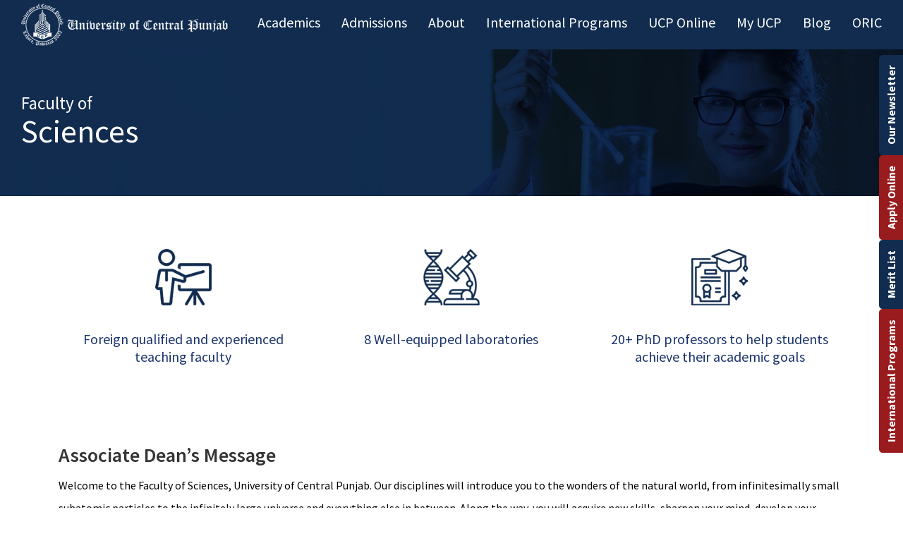

--- FILE ---
content_type: text/html; charset=UTF-8
request_url: https://ucp.edu.pk/faculty-of-sciences/
body_size: 43431
content:
<!DOCTYPE html>
<!--[if IE 7]>
<html class="ie ie7" lang="en-US" prefix="og: http://ogp.me/ns# fb: http://ogp.me/ns/fb#">
<![endif]-->
<!--[if IE 8]>
<html class="ie ie8" lang="en-US" prefix="og: http://ogp.me/ns# fb: http://ogp.me/ns/fb#">
<![endif]-->
<!--[if !(IE 7) | !(IE 8)  ]><!-->
<html lang="en-US" prefix="og: http://ogp.me/ns# fb: http://ogp.me/ns/fb#">
<!--<![endif]-->
<head><meta charset="UTF-8" ><script>if(navigator.userAgent.match(/MSIE|Internet Explorer/i)||navigator.userAgent.match(/Trident\/7\..*?rv:11/i)){var href=document.location.href;if(!href.match(/[?&]nowprocket/)){if(href.indexOf("?")==-1){if(href.indexOf("#")==-1){document.location.href=href+"?nowprocket=1"}else{document.location.href=href.replace("#","?nowprocket=1#")}}else{if(href.indexOf("#")==-1){document.location.href=href+"&nowprocket=1"}else{document.location.href=href.replace("#","&nowprocket=1#")}}}}</script><script>(()=>{class RocketLazyLoadScripts{constructor(){this.v="1.2.6",this.triggerEvents=["keydown","mousedown","mousemove","touchmove","touchstart","touchend","wheel"],this.userEventHandler=this.t.bind(this),this.touchStartHandler=this.i.bind(this),this.touchMoveHandler=this.o.bind(this),this.touchEndHandler=this.h.bind(this),this.clickHandler=this.u.bind(this),this.interceptedClicks=[],this.interceptedClickListeners=[],this.l(this),window.addEventListener("pageshow",(t=>{this.persisted=t.persisted,this.everythingLoaded&&this.m()})),this.CSPIssue=sessionStorage.getItem("rocketCSPIssue"),document.addEventListener("securitypolicyviolation",(t=>{this.CSPIssue||"script-src-elem"!==t.violatedDirective||"data"!==t.blockedURI||(this.CSPIssue=!0,sessionStorage.setItem("rocketCSPIssue",!0))})),document.addEventListener("DOMContentLoaded",(()=>{this.k()})),this.delayedScripts={normal:[],async:[],defer:[]},this.trash=[],this.allJQueries=[]}p(t){document.hidden?t.t():(this.triggerEvents.forEach((e=>window.addEventListener(e,t.userEventHandler,{passive:!0}))),window.addEventListener("touchstart",t.touchStartHandler,{passive:!0}),window.addEventListener("mousedown",t.touchStartHandler),document.addEventListener("visibilitychange",t.userEventHandler))}_(){this.triggerEvents.forEach((t=>window.removeEventListener(t,this.userEventHandler,{passive:!0}))),document.removeEventListener("visibilitychange",this.userEventHandler)}i(t){"HTML"!==t.target.tagName&&(window.addEventListener("touchend",this.touchEndHandler),window.addEventListener("mouseup",this.touchEndHandler),window.addEventListener("touchmove",this.touchMoveHandler,{passive:!0}),window.addEventListener("mousemove",this.touchMoveHandler),t.target.addEventListener("click",this.clickHandler),this.L(t.target,!0),this.S(t.target,"onclick","rocket-onclick"),this.C())}o(t){window.removeEventListener("touchend",this.touchEndHandler),window.removeEventListener("mouseup",this.touchEndHandler),window.removeEventListener("touchmove",this.touchMoveHandler,{passive:!0}),window.removeEventListener("mousemove",this.touchMoveHandler),t.target.removeEventListener("click",this.clickHandler),this.L(t.target,!1),this.S(t.target,"rocket-onclick","onclick"),this.M()}h(){window.removeEventListener("touchend",this.touchEndHandler),window.removeEventListener("mouseup",this.touchEndHandler),window.removeEventListener("touchmove",this.touchMoveHandler,{passive:!0}),window.removeEventListener("mousemove",this.touchMoveHandler)}u(t){t.target.removeEventListener("click",this.clickHandler),this.L(t.target,!1),this.S(t.target,"rocket-onclick","onclick"),this.interceptedClicks.push(t),t.preventDefault(),t.stopPropagation(),t.stopImmediatePropagation(),this.M()}O(){window.removeEventListener("touchstart",this.touchStartHandler,{passive:!0}),window.removeEventListener("mousedown",this.touchStartHandler),this.interceptedClicks.forEach((t=>{t.target.dispatchEvent(new MouseEvent("click",{view:t.view,bubbles:!0,cancelable:!0}))}))}l(t){EventTarget.prototype.addEventListenerWPRocketBase=EventTarget.prototype.addEventListener,EventTarget.prototype.addEventListener=function(e,i,o){"click"!==e||t.windowLoaded||i===t.clickHandler||t.interceptedClickListeners.push({target:this,func:i,options:o}),(this||window).addEventListenerWPRocketBase(e,i,o)}}L(t,e){this.interceptedClickListeners.forEach((i=>{i.target===t&&(e?t.removeEventListener("click",i.func,i.options):t.addEventListener("click",i.func,i.options))})),t.parentNode!==document.documentElement&&this.L(t.parentNode,e)}D(){return new Promise((t=>{this.P?this.M=t:t()}))}C(){this.P=!0}M(){this.P=!1}S(t,e,i){t.hasAttribute&&t.hasAttribute(e)&&(event.target.setAttribute(i,event.target.getAttribute(e)),event.target.removeAttribute(e))}t(){this._(this),"loading"===document.readyState?document.addEventListener("DOMContentLoaded",this.R.bind(this)):this.R()}k(){let t=[];document.querySelectorAll("script[type=rocketlazyloadscript][data-rocket-src]").forEach((e=>{let i=e.getAttribute("data-rocket-src");if(i&&!i.startsWith("data:")){0===i.indexOf("//")&&(i=location.protocol+i);try{const o=new URL(i).origin;o!==location.origin&&t.push({src:o,crossOrigin:e.crossOrigin||"module"===e.getAttribute("data-rocket-type")})}catch(t){}}})),t=[...new Map(t.map((t=>[JSON.stringify(t),t]))).values()],this.T(t,"preconnect")}async R(){this.lastBreath=Date.now(),this.j(this),this.F(this),this.I(),this.W(),this.q(),await this.A(this.delayedScripts.normal),await this.A(this.delayedScripts.defer),await this.A(this.delayedScripts.async);try{await this.U(),await this.H(this),await this.J()}catch(t){console.error(t)}window.dispatchEvent(new Event("rocket-allScriptsLoaded")),this.everythingLoaded=!0,this.D().then((()=>{this.O()})),this.N()}W(){document.querySelectorAll("script[type=rocketlazyloadscript]").forEach((t=>{t.hasAttribute("data-rocket-src")?t.hasAttribute("async")&&!1!==t.async?this.delayedScripts.async.push(t):t.hasAttribute("defer")&&!1!==t.defer||"module"===t.getAttribute("data-rocket-type")?this.delayedScripts.defer.push(t):this.delayedScripts.normal.push(t):this.delayedScripts.normal.push(t)}))}async B(t){if(await this.G(),!0!==t.noModule||!("noModule"in HTMLScriptElement.prototype))return new Promise((e=>{let i;function o(){(i||t).setAttribute("data-rocket-status","executed"),e()}try{if(navigator.userAgent.indexOf("Firefox/")>0||""===navigator.vendor||this.CSPIssue)i=document.createElement("script"),[...t.attributes].forEach((t=>{let e=t.nodeName;"type"!==e&&("data-rocket-type"===e&&(e="type"),"data-rocket-src"===e&&(e="src"),i.setAttribute(e,t.nodeValue))})),t.text&&(i.text=t.text),i.hasAttribute("src")?(i.addEventListener("load",o),i.addEventListener("error",(function(){i.setAttribute("data-rocket-status","failed-network"),e()})),setTimeout((()=>{i.isConnected||e()}),1)):(i.text=t.text,o()),t.parentNode.replaceChild(i,t);else{const i=t.getAttribute("data-rocket-type"),s=t.getAttribute("data-rocket-src");i?(t.type=i,t.removeAttribute("data-rocket-type")):t.removeAttribute("type"),t.addEventListener("load",o),t.addEventListener("error",(i=>{this.CSPIssue&&i.target.src.startsWith("data:")?(console.log("WPRocket: data-uri blocked by CSP -> fallback"),t.removeAttribute("src"),this.B(t).then(e)):(t.setAttribute("data-rocket-status","failed-network"),e())})),s?(t.removeAttribute("data-rocket-src"),t.src=s):t.src="data:text/javascript;base64,"+window.btoa(unescape(encodeURIComponent(t.text)))}}catch(i){t.setAttribute("data-rocket-status","failed-transform"),e()}}));t.setAttribute("data-rocket-status","skipped")}async A(t){const e=t.shift();return e&&e.isConnected?(await this.B(e),this.A(t)):Promise.resolve()}q(){this.T([...this.delayedScripts.normal,...this.delayedScripts.defer,...this.delayedScripts.async],"preload")}T(t,e){var i=document.createDocumentFragment();t.forEach((t=>{const o=t.getAttribute&&t.getAttribute("data-rocket-src")||t.src;if(o&&!o.startsWith("data:")){const s=document.createElement("link");s.href=o,s.rel=e,"preconnect"!==e&&(s.as="script"),t.getAttribute&&"module"===t.getAttribute("data-rocket-type")&&(s.crossOrigin=!0),t.crossOrigin&&(s.crossOrigin=t.crossOrigin),t.integrity&&(s.integrity=t.integrity),i.appendChild(s),this.trash.push(s)}})),document.head.appendChild(i)}j(t){let e={};function i(i,o){return e[o].eventsToRewrite.indexOf(i)>=0&&!t.everythingLoaded?"rocket-"+i:i}function o(t,o){!function(t){e[t]||(e[t]={originalFunctions:{add:t.addEventListener,remove:t.removeEventListener},eventsToRewrite:[]},t.addEventListener=function(){arguments[0]=i(arguments[0],t),e[t].originalFunctions.add.apply(t,arguments)},t.removeEventListener=function(){arguments[0]=i(arguments[0],t),e[t].originalFunctions.remove.apply(t,arguments)})}(t),e[t].eventsToRewrite.push(o)}function s(e,i){let o=e[i];e[i]=null,Object.defineProperty(e,i,{get:()=>o||function(){},set(s){t.everythingLoaded?o=s:e["rocket"+i]=o=s}})}o(document,"DOMContentLoaded"),o(window,"DOMContentLoaded"),o(window,"load"),o(window,"pageshow"),o(document,"readystatechange"),s(document,"onreadystatechange"),s(window,"onload"),s(window,"onpageshow");try{Object.defineProperty(document,"readyState",{get:()=>t.rocketReadyState,set(e){t.rocketReadyState=e},configurable:!0}),document.readyState="loading"}catch(t){console.log("WPRocket DJE readyState conflict, bypassing")}}F(t){let e;function i(e){return t.everythingLoaded?e:e.split(" ").map((t=>"load"===t||0===t.indexOf("load.")?"rocket-jquery-load":t)).join(" ")}function o(o){function s(t){const e=o.fn[t];o.fn[t]=o.fn.init.prototype[t]=function(){return this[0]===window&&("string"==typeof arguments[0]||arguments[0]instanceof String?arguments[0]=i(arguments[0]):"object"==typeof arguments[0]&&Object.keys(arguments[0]).forEach((t=>{const e=arguments[0][t];delete arguments[0][t],arguments[0][i(t)]=e}))),e.apply(this,arguments),this}}o&&o.fn&&!t.allJQueries.includes(o)&&(o.fn.ready=o.fn.init.prototype.ready=function(e){return t.domReadyFired?e.bind(document)(o):document.addEventListener("rocket-DOMContentLoaded",(()=>e.bind(document)(o))),o([])},s("on"),s("one"),t.allJQueries.push(o)),e=o}o(window.jQuery),Object.defineProperty(window,"jQuery",{get:()=>e,set(t){o(t)}})}async H(t){const e=document.querySelector("script[data-webpack]");e&&(await async function(){return new Promise((t=>{e.addEventListener("load",t),e.addEventListener("error",t)}))}(),await t.K(),await t.H(t))}async U(){this.domReadyFired=!0;try{document.readyState="interactive"}catch(t){}await this.G(),document.dispatchEvent(new Event("rocket-readystatechange")),await this.G(),document.rocketonreadystatechange&&document.rocketonreadystatechange(),await this.G(),document.dispatchEvent(new Event("rocket-DOMContentLoaded")),await this.G(),window.dispatchEvent(new Event("rocket-DOMContentLoaded"))}async J(){try{document.readyState="complete"}catch(t){}await this.G(),document.dispatchEvent(new Event("rocket-readystatechange")),await this.G(),document.rocketonreadystatechange&&document.rocketonreadystatechange(),await this.G(),window.dispatchEvent(new Event("rocket-load")),await this.G(),window.rocketonload&&window.rocketonload(),await this.G(),this.allJQueries.forEach((t=>t(window).trigger("rocket-jquery-load"))),await this.G();const t=new Event("rocket-pageshow");t.persisted=this.persisted,window.dispatchEvent(t),await this.G(),window.rocketonpageshow&&window.rocketonpageshow({persisted:this.persisted}),this.windowLoaded=!0}m(){document.onreadystatechange&&document.onreadystatechange(),window.onload&&window.onload(),window.onpageshow&&window.onpageshow({persisted:this.persisted})}I(){const t=new Map;document.write=document.writeln=function(e){const i=document.currentScript;i||console.error("WPRocket unable to document.write this: "+e);const o=document.createRange(),s=i.parentElement;let n=t.get(i);void 0===n&&(n=i.nextSibling,t.set(i,n));const c=document.createDocumentFragment();o.setStart(c,0),c.appendChild(o.createContextualFragment(e)),s.insertBefore(c,n)}}async G(){Date.now()-this.lastBreath>45&&(await this.K(),this.lastBreath=Date.now())}async K(){return document.hidden?new Promise((t=>setTimeout(t))):new Promise((t=>requestAnimationFrame(t)))}N(){this.trash.forEach((t=>t.remove()))}static run(){const t=new RocketLazyLoadScripts;t.p(t)}}RocketLazyLoadScripts.run()})();</script>
<!-- Google Tag Manager -->
<script type="rocketlazyloadscript">(function(w,d,s,l,i){w[l]=w[l]||[];w[l].push({'gtm.start':
new Date().getTime(),event:'gtm.js'});var f=d.getElementsByTagName(s)[0],
j=d.createElement(s),dl=l!='dataLayer'?'&l='+l:'';j.async=true;j.src=
'https://www.googletagmanager.com/gtm.js?id='+i+dl;f.parentNode.insertBefore(j,f);
})(window,document,'script','dataLayer','GTM-PV3V755');</script>
<!-- End Google Tag Manager -->

	
<meta name="viewport" content="width=device-width, minimum-scale=1.0, initial-scale=1.0">


<title>Faculty of Sciences - University of Central Punjab</title><link rel="preload" data-rocket-preload as="style" href="https://fonts.googleapis.com/css?family=Noto%20Sans%3A400%2C400italic%2C700%7CPoppins%3A700%2C800%2C900%7CSource%20Sans%20Pro%3A300%2C400%2C600%2C700&#038;subset=latin%2Clatin-ext&#038;display=swap" ><link rel="stylesheet" href="https://fonts.googleapis.com/css?family=Noto%20Sans%3A400%2C400italic%2C700%7CPoppins%3A700%2C800%2C900%7CSource%20Sans%20Pro%3A300%2C400%2C600%2C700&#038;subset=latin%2Clatin-ext&#038;display=swap" media="print" onload="this.media='all'" ><noscript><link rel="stylesheet" href="https://fonts.googleapis.com/css?family=Noto%20Sans%3A400%2C400italic%2C700%7CPoppins%3A700%2C800%2C900%7CSource%20Sans%20Pro%3A300%2C400%2C600%2C700&#038;subset=latin%2Clatin-ext&#038;display=swap" ></noscript>
<link rel="profile" href="http://gmpg.org/xfn/11" >
<link rel="pingback" href="https://ucp.edu.pk/xmlrpc.php" >


<link rel="icon" type="image/png" href="https://ucp.edu.pk/static/themes/university/images/faviconucp.png" >

<!--[if lt IE 9]>
<script src="https://ucp.edu.pk/wp-content/themes/university/js/html5.js" type="text/javascript"></script>
<![endif]-->
<!--[if lte IE 9]>
<link rel="stylesheet" type="text/css" href="https://ucp.edu.pk/wp-content/themes/university/css/ie.css" >
<![endif]-->
<style type="text/css" >
	@media only screen and (-webkit-min-device-pixel-ratio: 2),(min-resolution: 192dpi) {
		/* Retina Logo */
		.logo{background:var(--wpr-bg-706f22ea-7740-4b29-bf95-c8f9a08dfe92) no-repeat center; display:inline-block !important; background-size:contain;}
		.logo img{ opacity:0; visibility:hidden}
		.logo *{display:inline-block}
	}
	

</style>

<meta name='robots' content='max-image-preview:large' >

<!-- This site is optimized with the Yoast SEO Premium plugin v3.1.2 - https://yoast.com/wordpress/plugins/seo/ -->
<link rel="canonical" href="https://ucp.edu.pk/faculty-of-sciences/" >
<meta property="og:locale" content="en_US" >
<meta property="og:type" content="article" >
<meta property="og:title" content="Faculty of Sciences - University of Central Punjab" >
<meta property="og:url" content="https://ucp.edu.pk/faculty-of-sciences/" >
<meta property="og:site_name" content="University of Central Punjab" >
<meta property="og:image" content="https://ucp.edu.pk/static/uploads/2017/04/vision-and-mission-header.jpg" >
<meta name="twitter:card" content="summary" >
<meta name="twitter:title" content="Faculty of Sciences - University of Central Punjab" >
<meta name="twitter:image" content="https://ucp.edu.pk/static/uploads/2017/04/vision-and-mission-header.jpg" >
<meta property="DC.date.issued" content="2017-05-20T08:10:32+05:00" >
<!-- / Yoast SEO Premium plugin. -->

<link rel='dns-prefetch' href='//maps.googleapis.com' >
<link rel='dns-prefetch' href='//meet.jit.si' >
<link rel='dns-prefetch' href='//cdn.datatables.net' >
<link rel='dns-prefetch' href='//fonts.googleapis.com' >
<link rel='dns-prefetch' href='//www.google-analytics.com' >
<link href='https://fonts.gstatic.com' crossorigin rel='preconnect' >
<link rel="alternate" type="application/rss+xml" title="University of Central Punjab &raquo; Feed" href="https://ucp.edu.pk/feed/" >
<link rel="alternate" type="application/rss+xml" title="University of Central Punjab &raquo; Comments Feed" href="https://ucp.edu.pk/comments/feed/" >
<script type="rocketlazyloadscript" data-rocket-type="text/javascript">
/* <![CDATA[ */
window._wpemojiSettings = {"baseUrl":"https:\/\/s.w.org\/images\/core\/emoji\/15.0.3\/72x72\/","ext":".png","svgUrl":"https:\/\/s.w.org\/images\/core\/emoji\/15.0.3\/svg\/","svgExt":".svg","source":{"concatemoji":"https:\/\/ucp.edu.pk\/wp-includes\/js\/wp-emoji-release.min.js?ver=6.6.1"}};
/*! This file is auto-generated */
!function(i,n){var o,s,e;function c(e){try{var t={supportTests:e,timestamp:(new Date).valueOf()};sessionStorage.setItem(o,JSON.stringify(t))}catch(e){}}function p(e,t,n){e.clearRect(0,0,e.canvas.width,e.canvas.height),e.fillText(t,0,0);var t=new Uint32Array(e.getImageData(0,0,e.canvas.width,e.canvas.height).data),r=(e.clearRect(0,0,e.canvas.width,e.canvas.height),e.fillText(n,0,0),new Uint32Array(e.getImageData(0,0,e.canvas.width,e.canvas.height).data));return t.every(function(e,t){return e===r[t]})}function u(e,t,n){switch(t){case"flag":return n(e,"\ud83c\udff3\ufe0f\u200d\u26a7\ufe0f","\ud83c\udff3\ufe0f\u200b\u26a7\ufe0f")?!1:!n(e,"\ud83c\uddfa\ud83c\uddf3","\ud83c\uddfa\u200b\ud83c\uddf3")&&!n(e,"\ud83c\udff4\udb40\udc67\udb40\udc62\udb40\udc65\udb40\udc6e\udb40\udc67\udb40\udc7f","\ud83c\udff4\u200b\udb40\udc67\u200b\udb40\udc62\u200b\udb40\udc65\u200b\udb40\udc6e\u200b\udb40\udc67\u200b\udb40\udc7f");case"emoji":return!n(e,"\ud83d\udc26\u200d\u2b1b","\ud83d\udc26\u200b\u2b1b")}return!1}function f(e,t,n){var r="undefined"!=typeof WorkerGlobalScope&&self instanceof WorkerGlobalScope?new OffscreenCanvas(300,150):i.createElement("canvas"),a=r.getContext("2d",{willReadFrequently:!0}),o=(a.textBaseline="top",a.font="600 32px Arial",{});return e.forEach(function(e){o[e]=t(a,e,n)}),o}function t(e){var t=i.createElement("script");t.src=e,t.defer=!0,i.head.appendChild(t)}"undefined"!=typeof Promise&&(o="wpEmojiSettingsSupports",s=["flag","emoji"],n.supports={everything:!0,everythingExceptFlag:!0},e=new Promise(function(e){i.addEventListener("DOMContentLoaded",e,{once:!0})}),new Promise(function(t){var n=function(){try{var e=JSON.parse(sessionStorage.getItem(o));if("object"==typeof e&&"number"==typeof e.timestamp&&(new Date).valueOf()<e.timestamp+604800&&"object"==typeof e.supportTests)return e.supportTests}catch(e){}return null}();if(!n){if("undefined"!=typeof Worker&&"undefined"!=typeof OffscreenCanvas&&"undefined"!=typeof URL&&URL.createObjectURL&&"undefined"!=typeof Blob)try{var e="postMessage("+f.toString()+"("+[JSON.stringify(s),u.toString(),p.toString()].join(",")+"));",r=new Blob([e],{type:"text/javascript"}),a=new Worker(URL.createObjectURL(r),{name:"wpTestEmojiSupports"});return void(a.onmessage=function(e){c(n=e.data),a.terminate(),t(n)})}catch(e){}c(n=f(s,u,p))}t(n)}).then(function(e){for(var t in e)n.supports[t]=e[t],n.supports.everything=n.supports.everything&&n.supports[t],"flag"!==t&&(n.supports.everythingExceptFlag=n.supports.everythingExceptFlag&&n.supports[t]);n.supports.everythingExceptFlag=n.supports.everythingExceptFlag&&!n.supports.flag,n.DOMReady=!1,n.readyCallback=function(){n.DOMReady=!0}}).then(function(){return e}).then(function(){var e;n.supports.everything||(n.readyCallback(),(e=n.source||{}).concatemoji?t(e.concatemoji):e.wpemoji&&e.twemoji&&(t(e.twemoji),t(e.wpemoji)))}))}((window,document),window._wpemojiSettings);
/* ]]> */
</script>
<link data-minify="1" rel='stylesheet' id='dcalendar-css-css' href='https://ucp.edu.pk/wp-content/cache/min/1/wp-content/plugins/lbg_eventozilla_addon_visual_composer/evento/css/dcalendar.picker.css?ver=1768395541' type='text/css' media='all' >
<link data-minify="1" rel='stylesheet' id='lbg-evento-site-css-css' href='https://ucp.edu.pk/wp-content/cache/background-css/ucp.edu.pk/wp-content/cache/min/1/wp-content/plugins/lbg_eventozilla_addon_visual_composer/evento/css/lbg_evento.css?ver=1768395541&wpr_t=1769044546' type='text/css' media='all' >
<link data-minify="1" rel='stylesheet' id='ht_ctc_main_css-css' href='https://ucp.edu.pk/wp-content/cache/min/1/wp-content/plugins/click-to-chat-for-whatsapp/new/inc/assets/css/main.css?ver=1768395541' type='text/css' media='all' >
<link rel='stylesheet' id='sbi_styles-css' href='https://ucp.edu.pk/wp-content/cache/background-css/ucp.edu.pk/wp-content/plugins/instagram-feed/css/sbi-styles.min.css?ver=6.5.0&wpr_t=1769044546' type='text/css' media='all' >
<style id='wp-emoji-styles-inline-css' type='text/css'>

	img.wp-smiley, img.emoji {
		display: inline !important;
		border: none !important;
		box-shadow: none !important;
		height: 1em !important;
		width: 1em !important;
		margin: 0 0.07em !important;
		vertical-align: -0.1em !important;
		background: none !important;
		padding: 0 !important;
	}
</style>
<style id='pdfemb-pdf-embedder-viewer-style-inline-css' type='text/css'>
.wp-block-pdfemb-pdf-embedder-viewer{max-width:none}

</style>
<style id='classic-theme-styles-inline-css' type='text/css'>
/*! This file is auto-generated */
.wp-block-button__link{color:#fff;background-color:#32373c;border-radius:9999px;box-shadow:none;text-decoration:none;padding:calc(.667em + 2px) calc(1.333em + 2px);font-size:1.125em}.wp-block-file__button{background:#32373c;color:#fff;text-decoration:none}
</style>
<style id='global-styles-inline-css' type='text/css'>
:root{--wp--preset--aspect-ratio--square: 1;--wp--preset--aspect-ratio--4-3: 4/3;--wp--preset--aspect-ratio--3-4: 3/4;--wp--preset--aspect-ratio--3-2: 3/2;--wp--preset--aspect-ratio--2-3: 2/3;--wp--preset--aspect-ratio--16-9: 16/9;--wp--preset--aspect-ratio--9-16: 9/16;--wp--preset--color--black: #000000;--wp--preset--color--cyan-bluish-gray: #abb8c3;--wp--preset--color--white: #ffffff;--wp--preset--color--pale-pink: #f78da7;--wp--preset--color--vivid-red: #cf2e2e;--wp--preset--color--luminous-vivid-orange: #ff6900;--wp--preset--color--luminous-vivid-amber: #fcb900;--wp--preset--color--light-green-cyan: #7bdcb5;--wp--preset--color--vivid-green-cyan: #00d084;--wp--preset--color--pale-cyan-blue: #8ed1fc;--wp--preset--color--vivid-cyan-blue: #0693e3;--wp--preset--color--vivid-purple: #9b51e0;--wp--preset--gradient--vivid-cyan-blue-to-vivid-purple: linear-gradient(135deg,rgba(6,147,227,1) 0%,rgb(155,81,224) 100%);--wp--preset--gradient--light-green-cyan-to-vivid-green-cyan: linear-gradient(135deg,rgb(122,220,180) 0%,rgb(0,208,130) 100%);--wp--preset--gradient--luminous-vivid-amber-to-luminous-vivid-orange: linear-gradient(135deg,rgba(252,185,0,1) 0%,rgba(255,105,0,1) 100%);--wp--preset--gradient--luminous-vivid-orange-to-vivid-red: linear-gradient(135deg,rgba(255,105,0,1) 0%,rgb(207,46,46) 100%);--wp--preset--gradient--very-light-gray-to-cyan-bluish-gray: linear-gradient(135deg,rgb(238,238,238) 0%,rgb(169,184,195) 100%);--wp--preset--gradient--cool-to-warm-spectrum: linear-gradient(135deg,rgb(74,234,220) 0%,rgb(151,120,209) 20%,rgb(207,42,186) 40%,rgb(238,44,130) 60%,rgb(251,105,98) 80%,rgb(254,248,76) 100%);--wp--preset--gradient--blush-light-purple: linear-gradient(135deg,rgb(255,206,236) 0%,rgb(152,150,240) 100%);--wp--preset--gradient--blush-bordeaux: linear-gradient(135deg,rgb(254,205,165) 0%,rgb(254,45,45) 50%,rgb(107,0,62) 100%);--wp--preset--gradient--luminous-dusk: linear-gradient(135deg,rgb(255,203,112) 0%,rgb(199,81,192) 50%,rgb(65,88,208) 100%);--wp--preset--gradient--pale-ocean: linear-gradient(135deg,rgb(255,245,203) 0%,rgb(182,227,212) 50%,rgb(51,167,181) 100%);--wp--preset--gradient--electric-grass: linear-gradient(135deg,rgb(202,248,128) 0%,rgb(113,206,126) 100%);--wp--preset--gradient--midnight: linear-gradient(135deg,rgb(2,3,129) 0%,rgb(40,116,252) 100%);--wp--preset--font-size--small: 13px;--wp--preset--font-size--medium: 20px;--wp--preset--font-size--large: 36px;--wp--preset--font-size--x-large: 42px;--wp--preset--spacing--20: 0.44rem;--wp--preset--spacing--30: 0.67rem;--wp--preset--spacing--40: 1rem;--wp--preset--spacing--50: 1.5rem;--wp--preset--spacing--60: 2.25rem;--wp--preset--spacing--70: 3.38rem;--wp--preset--spacing--80: 5.06rem;--wp--preset--shadow--natural: 6px 6px 9px rgba(0, 0, 0, 0.2);--wp--preset--shadow--deep: 12px 12px 50px rgba(0, 0, 0, 0.4);--wp--preset--shadow--sharp: 6px 6px 0px rgba(0, 0, 0, 0.2);--wp--preset--shadow--outlined: 6px 6px 0px -3px rgba(255, 255, 255, 1), 6px 6px rgba(0, 0, 0, 1);--wp--preset--shadow--crisp: 6px 6px 0px rgba(0, 0, 0, 1);}:where(.is-layout-flex){gap: 0.5em;}:where(.is-layout-grid){gap: 0.5em;}body .is-layout-flex{display: flex;}.is-layout-flex{flex-wrap: wrap;align-items: center;}.is-layout-flex > :is(*, div){margin: 0;}body .is-layout-grid{display: grid;}.is-layout-grid > :is(*, div){margin: 0;}:where(.wp-block-columns.is-layout-flex){gap: 2em;}:where(.wp-block-columns.is-layout-grid){gap: 2em;}:where(.wp-block-post-template.is-layout-flex){gap: 1.25em;}:where(.wp-block-post-template.is-layout-grid){gap: 1.25em;}.has-black-color{color: var(--wp--preset--color--black) !important;}.has-cyan-bluish-gray-color{color: var(--wp--preset--color--cyan-bluish-gray) !important;}.has-white-color{color: var(--wp--preset--color--white) !important;}.has-pale-pink-color{color: var(--wp--preset--color--pale-pink) !important;}.has-vivid-red-color{color: var(--wp--preset--color--vivid-red) !important;}.has-luminous-vivid-orange-color{color: var(--wp--preset--color--luminous-vivid-orange) !important;}.has-luminous-vivid-amber-color{color: var(--wp--preset--color--luminous-vivid-amber) !important;}.has-light-green-cyan-color{color: var(--wp--preset--color--light-green-cyan) !important;}.has-vivid-green-cyan-color{color: var(--wp--preset--color--vivid-green-cyan) !important;}.has-pale-cyan-blue-color{color: var(--wp--preset--color--pale-cyan-blue) !important;}.has-vivid-cyan-blue-color{color: var(--wp--preset--color--vivid-cyan-blue) !important;}.has-vivid-purple-color{color: var(--wp--preset--color--vivid-purple) !important;}.has-black-background-color{background-color: var(--wp--preset--color--black) !important;}.has-cyan-bluish-gray-background-color{background-color: var(--wp--preset--color--cyan-bluish-gray) !important;}.has-white-background-color{background-color: var(--wp--preset--color--white) !important;}.has-pale-pink-background-color{background-color: var(--wp--preset--color--pale-pink) !important;}.has-vivid-red-background-color{background-color: var(--wp--preset--color--vivid-red) !important;}.has-luminous-vivid-orange-background-color{background-color: var(--wp--preset--color--luminous-vivid-orange) !important;}.has-luminous-vivid-amber-background-color{background-color: var(--wp--preset--color--luminous-vivid-amber) !important;}.has-light-green-cyan-background-color{background-color: var(--wp--preset--color--light-green-cyan) !important;}.has-vivid-green-cyan-background-color{background-color: var(--wp--preset--color--vivid-green-cyan) !important;}.has-pale-cyan-blue-background-color{background-color: var(--wp--preset--color--pale-cyan-blue) !important;}.has-vivid-cyan-blue-background-color{background-color: var(--wp--preset--color--vivid-cyan-blue) !important;}.has-vivid-purple-background-color{background-color: var(--wp--preset--color--vivid-purple) !important;}.has-black-border-color{border-color: var(--wp--preset--color--black) !important;}.has-cyan-bluish-gray-border-color{border-color: var(--wp--preset--color--cyan-bluish-gray) !important;}.has-white-border-color{border-color: var(--wp--preset--color--white) !important;}.has-pale-pink-border-color{border-color: var(--wp--preset--color--pale-pink) !important;}.has-vivid-red-border-color{border-color: var(--wp--preset--color--vivid-red) !important;}.has-luminous-vivid-orange-border-color{border-color: var(--wp--preset--color--luminous-vivid-orange) !important;}.has-luminous-vivid-amber-border-color{border-color: var(--wp--preset--color--luminous-vivid-amber) !important;}.has-light-green-cyan-border-color{border-color: var(--wp--preset--color--light-green-cyan) !important;}.has-vivid-green-cyan-border-color{border-color: var(--wp--preset--color--vivid-green-cyan) !important;}.has-pale-cyan-blue-border-color{border-color: var(--wp--preset--color--pale-cyan-blue) !important;}.has-vivid-cyan-blue-border-color{border-color: var(--wp--preset--color--vivid-cyan-blue) !important;}.has-vivid-purple-border-color{border-color: var(--wp--preset--color--vivid-purple) !important;}.has-vivid-cyan-blue-to-vivid-purple-gradient-background{background: var(--wp--preset--gradient--vivid-cyan-blue-to-vivid-purple) !important;}.has-light-green-cyan-to-vivid-green-cyan-gradient-background{background: var(--wp--preset--gradient--light-green-cyan-to-vivid-green-cyan) !important;}.has-luminous-vivid-amber-to-luminous-vivid-orange-gradient-background{background: var(--wp--preset--gradient--luminous-vivid-amber-to-luminous-vivid-orange) !important;}.has-luminous-vivid-orange-to-vivid-red-gradient-background{background: var(--wp--preset--gradient--luminous-vivid-orange-to-vivid-red) !important;}.has-very-light-gray-to-cyan-bluish-gray-gradient-background{background: var(--wp--preset--gradient--very-light-gray-to-cyan-bluish-gray) !important;}.has-cool-to-warm-spectrum-gradient-background{background: var(--wp--preset--gradient--cool-to-warm-spectrum) !important;}.has-blush-light-purple-gradient-background{background: var(--wp--preset--gradient--blush-light-purple) !important;}.has-blush-bordeaux-gradient-background{background: var(--wp--preset--gradient--blush-bordeaux) !important;}.has-luminous-dusk-gradient-background{background: var(--wp--preset--gradient--luminous-dusk) !important;}.has-pale-ocean-gradient-background{background: var(--wp--preset--gradient--pale-ocean) !important;}.has-electric-grass-gradient-background{background: var(--wp--preset--gradient--electric-grass) !important;}.has-midnight-gradient-background{background: var(--wp--preset--gradient--midnight) !important;}.has-small-font-size{font-size: var(--wp--preset--font-size--small) !important;}.has-medium-font-size{font-size: var(--wp--preset--font-size--medium) !important;}.has-large-font-size{font-size: var(--wp--preset--font-size--large) !important;}.has-x-large-font-size{font-size: var(--wp--preset--font-size--x-large) !important;}
:where(.wp-block-post-template.is-layout-flex){gap: 1.25em;}:where(.wp-block-post-template.is-layout-grid){gap: 1.25em;}
:where(.wp-block-columns.is-layout-flex){gap: 2em;}:where(.wp-block-columns.is-layout-grid){gap: 2em;}
:root :where(.wp-block-pullquote){font-size: 1.5em;line-height: 1.6;}
</style>
<link data-minify="1" rel='stylesheet' id='ssb-front-css-css' href='https://ucp.edu.pk/wp-content/cache/min/1/wp-content/plugins/simple-social-buttons/assets/css/front.css?ver=1768395541' type='text/css' media='all' >
<link data-minify="1" rel='stylesheet' id='ucp-plugin-css-inner-css' href='https://ucp.edu.pk/wp-content/cache/min/1/wp-content/plugins/ucp-core/assets/css/style-inner.css?ver=1768395541' type='text/css' media='all' >
<link data-minify="1" rel='stylesheet' id='lvca-accordion-css' href='https://ucp.edu.pk/wp-content/cache/min/1/wp-content/plugins/addons-for-visual-composer/includes/addons/accordion/css/style.css?ver=1768395541' type='text/css' media='all' >
<link data-minify="1" rel='stylesheet' id='lvca-slick-css' href='https://ucp.edu.pk/wp-content/cache/min/1/wp-content/plugins/addons-for-visual-composer/assets/css/slick.css?ver=1768395541' type='text/css' media='all' >
<link data-minify="1" rel='stylesheet' id='lvca-carousel-css' href='https://ucp.edu.pk/wp-content/cache/min/1/wp-content/plugins/addons-for-visual-composer/includes/addons/carousel/css/style.css?ver=1768395541' type='text/css' media='all' >
<link data-minify="1" rel='stylesheet' id='lvca-clients-css' href='https://ucp.edu.pk/wp-content/cache/min/1/wp-content/plugins/addons-for-visual-composer/includes/addons/clients/css/style.css?ver=1768395541' type='text/css' media='all' >
<link data-minify="1" rel='stylesheet' id='lvca-heading-css' href='https://ucp.edu.pk/wp-content/cache/min/1/wp-content/plugins/addons-for-visual-composer/includes/addons/heading/css/style.css?ver=1768395541' type='text/css' media='all' >
<link data-minify="1" rel='stylesheet' id='lvca-odometers-css' href='https://ucp.edu.pk/wp-content/cache/min/1/wp-content/plugins/addons-for-visual-composer/includes/addons/odometers/css/style.css?ver=1768395541' type='text/css' media='all' >
<link data-minify="1" rel='stylesheet' id='lvca-piecharts-css' href='https://ucp.edu.pk/wp-content/cache/min/1/wp-content/plugins/addons-for-visual-composer/includes/addons/piecharts/css/style.css?ver=1768395541' type='text/css' media='all' >
<link data-minify="1" rel='stylesheet' id='lvca-portfolio-css' href='https://ucp.edu.pk/wp-content/cache/min/1/wp-content/plugins/addons-for-visual-composer/includes/addons/portfolio/css/style.css?ver=1768395541' type='text/css' media='all' >
<link data-minify="1" rel='stylesheet' id='lvca-posts-carousel-css' href='https://ucp.edu.pk/wp-content/cache/min/1/wp-content/plugins/addons-for-visual-composer/includes/addons/posts-carousel/css/style.css?ver=1768395541' type='text/css' media='all' >
<link data-minify="1" rel='stylesheet' id='lvca-pricing-table-css' href='https://ucp.edu.pk/wp-content/cache/min/1/wp-content/plugins/addons-for-visual-composer/includes/addons/pricing-table/css/style.css?ver=1768395541' type='text/css' media='all' >
<link data-minify="1" rel='stylesheet' id='lvca-services-css' href='https://ucp.edu.pk/wp-content/cache/min/1/wp-content/plugins/addons-for-visual-composer/includes/addons/services/css/style.css?ver=1768395541' type='text/css' media='all' >
<link data-minify="1" rel='stylesheet' id='lvca-stats-bar-css' href='https://ucp.edu.pk/wp-content/cache/min/1/wp-content/plugins/addons-for-visual-composer/includes/addons/stats-bar/css/style.css?ver=1768395541' type='text/css' media='all' >
<link data-minify="1" rel='stylesheet' id='lvca-tabs-css' href='https://ucp.edu.pk/wp-content/cache/min/1/wp-content/plugins/addons-for-visual-composer/includes/addons/tabs/css/style.css?ver=1768395541' type='text/css' media='all' >
<link data-minify="1" rel='stylesheet' id='lvca-team-members-css' href='https://ucp.edu.pk/wp-content/cache/min/1/wp-content/plugins/addons-for-visual-composer/includes/addons/team/css/style.css?ver=1768395541' type='text/css' media='all' >
<link data-minify="1" rel='stylesheet' id='lvca-testimonials-css' href='https://ucp.edu.pk/wp-content/cache/min/1/wp-content/plugins/addons-for-visual-composer/includes/addons/testimonials/css/style.css?ver=1768395541' type='text/css' media='all' >
<link data-minify="1" rel='stylesheet' id='lvca-flexslider-css' href='https://ucp.edu.pk/wp-content/cache/min/1/wp-content/plugins/addons-for-visual-composer/assets/css/flexslider.css?ver=1768395541' type='text/css' media='all' >
<link data-minify="1" rel='stylesheet' id='lvca-testimonials-slider-css' href='https://ucp.edu.pk/wp-content/cache/min/1/wp-content/plugins/addons-for-visual-composer/includes/addons/testimonials-slider/css/style.css?ver=1768395541' type='text/css' media='all' >
<link rel='stylesheet' id='bootstrap-css' href='https://ucp.edu.pk/wp-content/themes/university/css/bootstrap.min.css?ver=6.6.1' type='text/css' media='all' >
<link data-minify="1" rel='stylesheet' id='font-awesome-css' href='https://ucp.edu.pk/wp-content/cache/min/1/wp-content/themes/university/fonts/css/font-awesome.min.css?ver=1768395541' type='text/css' media='all' >
<link data-minify="1" rel='stylesheet' id='owl-carousel-css' href='https://ucp.edu.pk/wp-content/cache/min/1/wp-content/themes/university/js/owl-carousel/owl.carousel.css?ver=1768395541' type='text/css' media='all' >
<link data-minify="1" rel='stylesheet' id='owl-carousel-theme-css' href='https://ucp.edu.pk/wp-content/cache/background-css/ucp.edu.pk/wp-content/cache/min/1/wp-content/themes/university/js/owl-carousel/owl.theme.css?ver=1768395541&wpr_t=1769044546' type='text/css' media='all' >
<link data-minify="1" rel='stylesheet' id='parent-style-css' href='https://ucp.edu.pk/wp-content/cache/background-css/ucp.edu.pk/wp-content/cache/min/1/wp-content/themes/university/style.css?ver=1768395541&wpr_t=1769044546' type='text/css' media='all' >

<link data-minify="1" rel='stylesheet' id='evcal_cal_default-css' href='https://ucp.edu.pk/wp-content/cache/background-css/ucp.edu.pk/wp-content/cache/min/1/wp-content/plugins/eventON/assets/css/eventon_styles.css?ver=1768395541&wpr_t=1769044546' type='text/css' media='all' >
<link data-minify="1" rel='stylesheet' id='evo_font_icons-css' href='https://ucp.edu.pk/wp-content/cache/min/1/wp-content/plugins/eventON/assets/fonts/all.css?ver=1768395541' type='text/css' media='all' >
<link data-minify="1" rel='stylesheet' id='eventon_dynamic_styles-css' href='https://ucp.edu.pk/wp-content/cache/min/1/wp-content/plugins/eventON/assets/css/eventon_dynamic_styles.css?ver=1768395541' type='text/css' media='all' >
<link data-minify="1" rel='stylesheet' id='iw_tab_style-css' href='https://ucp.edu.pk/wp-content/cache/min/1/wp-content/plugins/vc-elegant-tabs/css/tabstyles.css?ver=1768395541' type='text/css' media='all' >
<link rel='stylesheet' id='iw_tab_aminate-css' href='https://ucp.edu.pk/wp-content/plugins/vc-elegant-tabs/css/animate.min.css?ver=6.6.1' type='text/css' media='all' >
<link data-minify="1" rel='stylesheet' id='iw_tabs-css' href='https://ucp.edu.pk/wp-content/cache/min/1/wp-content/plugins/vc-elegant-tabs/css/tabs.css?ver=1768395541' type='text/css' media='all' >
<link data-minify="1" rel='stylesheet' id='iw_font-awesome-css' href='https://ucp.edu.pk/wp-content/cache/min/1/wp-content/plugins/vc-elegant-tabs/css/font-awesome.min.css?ver=1768395541' type='text/css' media='all' >
<link data-minify="1" rel='stylesheet' id='evo_fc_styles-css' href='https://ucp.edu.pk/wp-content/cache/min/1/wp-content/plugins/eventon-full-cal/assets/fc_styles.css?ver=1768395541' type='text/css' media='all' >
<link data-minify="1" rel='stylesheet' id='js_composer_front-css' href='https://ucp.edu.pk/wp-content/cache/background-css/ucp.edu.pk/wp-content/cache/min/1/wp-content/plugins/js_composer/assets/css/js_composer.min.css?ver=1768395542&wpr_t=1769044546' type='text/css' media='all' >
<link data-minify="1" rel='stylesheet' id='bsf-Defaults-css' href='https://ucp.edu.pk/wp-content/cache/min/1/wp-content/uploads/smile_fonts/Defaults/Defaults.css?ver=1768395541' type='text/css' media='all' >
<link rel='stylesheet' id='ultimate-vc-addons-style-css' href='https://ucp.edu.pk/wp-content/plugins/Ultimate_VC_Addons-3.19.22/assets/min-css/style.min.css?ver=3.19.22' type='text/css' media='all' >
<link data-minify="1" rel='stylesheet' id='ultimate-vc-addons-slick-css' href='https://ucp.edu.pk/wp-content/cache/background-css/ucp.edu.pk/wp-content/cache/min/1/wp-content/plugins/Ultimate_VC_Addons-3.19.22/assets/min-css/slick.min.css?ver=1768395613&wpr_t=1769044546' type='text/css' media='all' >
<link data-minify="1" rel='stylesheet' id='ultimate-vc-addons-icons-css' href='https://ucp.edu.pk/wp-content/cache/min/1/wp-content/plugins/Ultimate_VC_Addons-3.19.22/assets/css/icons.css?ver=1768395613' type='text/css' media='all' >
<link rel='stylesheet' id='ultimate-vc-addons-animate-css' href='https://ucp.edu.pk/wp-content/plugins/Ultimate_VC_Addons-3.19.22/assets/min-css/animate.min.css?ver=3.19.22' type='text/css' media='all' >

<link data-minify="1" rel='stylesheet' id='slick-css' href='https://ucp.edu.pk/wp-content/cache/min/1/wp-content/themes/university/assets/slick/slick.css?ver=1768395541' type='text/css' media='all' >
<link data-minify="1" rel='stylesheet' id='odatae-css' href='https://ucp.edu.pk/wp-content/cache/min/1/1.10.19/css/dataTables.bootstrap.min.css?ver=1768395542' type='text/css' media='all' >
<link data-minify="1" rel='stylesheet' id='zahid-css' href='https://ucp.edu.pk/wp-content/cache/min/1/wp-content/themes/university/css/zahid.css?ver=1768395542' type='text/css' media='all' >
<link data-minify="1" rel='stylesheet' id='farhan-css' href='https://ucp.edu.pk/wp-content/cache/min/1/wp-content/themes/university/css/farhan.css?ver=1768395542' type='text/css' media='all' >
<link data-minify="1" rel='stylesheet' id='waseem-css' href='https://ucp.edu.pk/wp-content/cache/min/1/wp-content/themes/university/css/waseem.css?ver=1768395542' type='text/css' media='all' >
<link data-minify="1" rel='stylesheet' id='junaid-css' href='https://ucp.edu.pk/wp-content/cache/min/1/wp-content/themes/university/css/junaid.css?ver=1768395542' type='text/css' media='all' >
<link data-minify="1" rel='stylesheet' id='new-style-css' href='https://ucp.edu.pk/wp-content/cache/min/1/wp-content/themes/university/css/new.css?ver=1768395542' type='text/css' media='all' >
<link data-minify="1" rel='stylesheet' id='style-fixes-css' href='https://ucp.edu.pk/wp-content/cache/min/1/wp-content/themes/university/style-fixes.css?ver=1768395542' type='text/css' media='all' >
<link data-minify="1" rel='stylesheet' id='custom-global-css' href='https://ucp.edu.pk/wp-content/cache/background-css/ucp.edu.pk/wp-content/cache/min/1/wp-content/themes/university/css/ucp-custom-style-global.css?ver=1768395542&wpr_t=1769044546' type='text/css' media='all' >
<link data-minify="1" rel='stylesheet' id='lvca-frontend-styles-css' href='https://ucp.edu.pk/wp-content/cache/background-css/ucp.edu.pk/wp-content/cache/min/1/wp-content/plugins/addons-for-visual-composer/assets/css/lvca-frontend.css?ver=1768395542&wpr_t=1769044546' type='text/css' media='all' >
<link data-minify="1" rel='stylesheet' id='lvca-icomoon-styles-css' href='https://ucp.edu.pk/wp-content/cache/min/1/wp-content/plugins/addons-for-visual-composer/assets/css/icomoon.css?ver=1768395542' type='text/css' media='all' >
<style id='rocket-lazyload-inline-css' type='text/css'>
.rll-youtube-player{position:relative;padding-bottom:56.23%;height:0;overflow:hidden;max-width:100%;}.rll-youtube-player:focus-within{outline: 2px solid currentColor;outline-offset: 5px;}.rll-youtube-player iframe{position:absolute;top:0;left:0;width:100%;height:100%;z-index:100;background:0 0}.rll-youtube-player img{bottom:0;display:block;left:0;margin:auto;max-width:100%;width:100%;position:absolute;right:0;top:0;border:none;height:auto;-webkit-transition:.4s all;-moz-transition:.4s all;transition:.4s all}.rll-youtube-player img:hover{-webkit-filter:brightness(75%)}.rll-youtube-player .play{height:100%;width:100%;left:0;top:0;position:absolute;background:var(--wpr-bg-f48219c9-6488-4f06-83d9-bb2d795886d9) no-repeat center;background-color: transparent !important;cursor:pointer;border:none;}
</style>
<script type="rocketlazyloadscript" data-rocket-type="text/javascript" data-rocket-src="https://ucp.edu.pk/wp-includes/js/jquery/jquery.min.js?ver=3.7.1" id="jquery-core-js" data-rocket-defer defer></script>
<script type="rocketlazyloadscript" data-rocket-type="text/javascript" data-rocket-src="https://ucp.edu.pk/wp-includes/js/jquery/jquery-migrate.min.js?ver=3.4.1" id="jquery-migrate-js" data-rocket-defer defer></script>
<script type="rocketlazyloadscript" data-minify="1" data-rocket-type="text/javascript" data-rocket-src="https://ucp.edu.pk/wp-content/cache/min/1/wp-content/plugins/lbg_eventozilla_addon_visual_composer/evento/js/26e31fe740.js?ver=1768395542" id="lbg-evento-26e31fe740-js" data-rocket-defer defer></script>
<script type="rocketlazyloadscript" data-minify="1" data-rocket-type="text/javascript" data-rocket-src="https://ucp.edu.pk/wp-content/cache/min/1/wp-content/plugins/lbg_eventozilla_addon_visual_composer/evento/js/lbg_evento.js?ver=1768395542" id="lbg-evento-js" data-rocket-defer defer></script>
<script type="rocketlazyloadscript" data-minify="1" data-rocket-type="text/javascript" data-rocket-src="https://ucp.edu.pk/wp-content/cache/min/1/wp-content/plugins/lbg_eventozilla_addon_visual_composer/evento/js/dcalendar.picker.js?ver=1768395542" id="dcalendar-js" data-rocket-defer defer></script>
<script type="rocketlazyloadscript" data-rocket-type="text/javascript" data-rocket-src="https://ucp.edu.pk/wp-content/plugins/simple-social-buttons/assets/js/frontend-blocks.js?ver=5.3.1" id="ssb-blocks-front-js-js" data-rocket-defer defer></script>
<script type="text/javascript" id="ssb-front-js-js-extra">
/* <![CDATA[ */
var SSB = {"ajax_url":"https:\/\/ucp.edu.pk\/wp-admin\/admin-ajax.php","fb_share_nonce":"23521e3b3d"};
/* ]]> */
</script>
<script type="rocketlazyloadscript" data-minify="1" data-rocket-type="text/javascript" data-rocket-src="https://ucp.edu.pk/wp-content/cache/min/1/wp-content/plugins/simple-social-buttons/assets/js/front.js?ver=1768395542" id="ssb-front-js-js" data-rocket-defer defer></script>
<script type="rocketlazyloadscript" data-rocket-type="text/javascript" data-rocket-src="https://ucp.edu.pk/wp-content/plugins/addons-for-visual-composer/includes/addons/accordion/js/accordion.min.js?ver=1.4" id="lvca-accordion-js" data-rocket-defer defer></script>
<script type="rocketlazyloadscript" data-rocket-type="text/javascript" data-rocket-src="https://ucp.edu.pk/wp-content/plugins/addons-for-visual-composer/assets/js/slick.min.js?ver=1.4" id="lvca-slick-carousel-js" data-rocket-defer defer></script>
<script type="rocketlazyloadscript" data-rocket-type="text/javascript" data-rocket-src="https://ucp.edu.pk/wp-content/plugins/addons-for-visual-composer/includes/addons/spacer/js/spacer.min.js?ver=1.4" id="lvca-spacer-js" data-rocket-defer defer></script>
<script type="rocketlazyloadscript" data-rocket-type="text/javascript" data-rocket-src="https://ucp.edu.pk/wp-content/plugins/addons-for-visual-composer/assets/js/jquery.waypoints.min.js?ver=1.4" id="lvca-waypoints-js" data-rocket-defer defer></script>
<script type="rocketlazyloadscript" data-rocket-type="text/javascript" data-rocket-src="https://ucp.edu.pk/wp-content/plugins/addons-for-visual-composer/assets/js/jquery.stats.min.js?ver=1.4" id="lvca-stats-js" data-rocket-defer defer></script>
<script type="rocketlazyloadscript" data-rocket-type="text/javascript" data-rocket-src="https://ucp.edu.pk/wp-content/plugins/addons-for-visual-composer/includes/addons/odometers/js/odometer.min.js?ver=1.4" id="lvca-odometers-js" data-rocket-defer defer></script>
<script type="rocketlazyloadscript" data-rocket-type="text/javascript" data-rocket-src="https://ucp.edu.pk/wp-content/plugins/addons-for-visual-composer/includes/addons/piecharts/js/piechart.min.js?ver=1.4" id="lvca-piecharts-js" data-rocket-defer defer></script>
<script type="rocketlazyloadscript" data-rocket-type="text/javascript" data-rocket-src="https://ucp.edu.pk/wp-content/plugins/addons-for-visual-composer/assets/js/isotope.pkgd.min.js?ver=1.4" id="lvca-isotope-js" data-rocket-defer defer></script>
<script type="rocketlazyloadscript" data-rocket-type="text/javascript" data-rocket-src="https://ucp.edu.pk/wp-content/plugins/addons-for-visual-composer/assets/js/imagesloaded.pkgd.min.js?ver=1.4" id="lvca-imagesloaded-js" data-rocket-defer defer></script>
<script type="rocketlazyloadscript" data-rocket-type="text/javascript" data-rocket-src="https://ucp.edu.pk/wp-content/plugins/addons-for-visual-composer/includes/addons/portfolio/js/portfolio.min.js?ver=1.4" id="lvca-portfolio-js" data-rocket-defer defer></script>
<script type="rocketlazyloadscript" data-rocket-type="text/javascript" data-rocket-src="https://ucp.edu.pk/wp-content/plugins/addons-for-visual-composer/includes/addons/posts-carousel/js/posts-carousel.min.js?ver=1.4" id="lvca-post-carousel-js" data-rocket-defer defer></script>
<script type="rocketlazyloadscript" data-rocket-type="text/javascript" data-rocket-src="https://ucp.edu.pk/wp-content/plugins/addons-for-visual-composer/includes/addons/stats-bar/js/stats-bar.min.js?ver=1.4" id="lvca-stats-bar-js" data-rocket-defer defer></script>
<script type="rocketlazyloadscript" data-rocket-type="text/javascript" data-rocket-src="https://ucp.edu.pk/wp-content/plugins/addons-for-visual-composer/includes/addons/tabs/js/tabs.min.js?ver=1.4" id="lvca-tabs-js" data-rocket-defer defer></script>
<script type="rocketlazyloadscript" data-rocket-type="text/javascript" data-rocket-src="https://ucp.edu.pk/wp-content/plugins/addons-for-visual-composer/assets/js/jquery.flexslider.min.js?ver=1.4" id="lvca-flexslider-js" data-rocket-defer defer></script>
<script type="rocketlazyloadscript" data-rocket-type="text/javascript" data-rocket-src="https://ucp.edu.pk/wp-content/plugins/addons-for-visual-composer/includes/addons/testimonials-slider/js/testimonials.min.js?ver=1.4" id="lvca-testimonials-slider-js" data-rocket-defer defer></script>
<script type="rocketlazyloadscript" data-rocket-type="text/javascript" id="evo-inlinescripts-header-js-after">window.addEventListener('DOMContentLoaded', function() {
/* <![CDATA[ */
jQuery(document).ready(function($){});
/* ]]> */
});</script>
<script type="rocketlazyloadscript" data-rocket-type="text/javascript" data-rocket-src="https://ucp.edu.pk/wp-content/plugins/Ultimate_VC_Addons-3.19.22/assets/min-js/ultimate-params.min.js?ver=3.19.22" id="ultimate-vc-addons-params-js" data-rocket-defer defer></script>
<script type="rocketlazyloadscript" data-rocket-type="text/javascript" data-rocket-src="https://ucp.edu.pk/wp-content/plugins/Ultimate_VC_Addons-3.19.22/assets/min-js/slick.min.js?ver=3.19.22" id="ultimate-vc-addons-slick-js" data-rocket-defer defer></script>
<script type="rocketlazyloadscript" data-rocket-type="text/javascript" data-rocket-src="https://ucp.edu.pk/wp-content/plugins/Ultimate_VC_Addons-3.19.22/assets/min-js/jquery-appear.min.js?ver=3.19.22" id="ultimate-vc-addons-appear-js" data-rocket-defer defer></script>
<script type="rocketlazyloadscript" data-rocket-type="text/javascript" data-rocket-src="https://ucp.edu.pk/wp-content/plugins/Ultimate_VC_Addons-3.19.22/assets/min-js/slick-custom.min.js?ver=3.19.22" id="ultimate-vc-addons-slick-custom-js" data-rocket-defer defer></script>
<script type="rocketlazyloadscript"></script><link rel="https://api.w.org/" href="https://ucp.edu.pk/wp-json/" ><link rel="alternate" title="JSON" type="application/json" href="https://ucp.edu.pk/wp-json/wp/v2/pages/4564" ><link rel="EditURI" type="application/rsd+xml" title="RSD" href="https://ucp.edu.pk/xmlrpc.php?rsd" >
<link rel='shortlink' href='https://ucp.edu.pk/?p=4564' >
<link rel="alternate" title="oEmbed (JSON)" type="application/json+oembed" href="https://ucp.edu.pk/wp-json/oembed/1.0/embed?url=https%3A%2F%2Fucp.edu.pk%2Ffaculty-of-sciences%2F" >
<link rel="alternate" title="oEmbed (XML)" type="text/xml+oembed" href="https://ucp.edu.pk/wp-json/oembed/1.0/embed?url=https%3A%2F%2Fucp.edu.pk%2Ffaculty-of-sciences%2F&#038;format=xml" >
 <style media="screen">

		 /*inline margin*/
	
	
	
	
	
	
			 /*margin-digbar*/

	
	
	
	
	   div[class*="simplesocialbuttons-float"].simplesocialbuttons.simplesocial-round-icon button{
	 margin: ;
   }
	
	
	
</style>

<!-- Open Graph Meta Tags generated by Simple Social Buttons 5.3.1 -->
<meta property="og:title" content="Faculty of Sciences - University of Central Punjab" >
<meta property="og:description" content="[vc_row u_row_style="0" u_row_paralax="0" u_row_scheme="0" el_class="faculty-grid"][vc_column width="1/3"][vc_single_image image="79397" img_size="full" alignment="center"][vc_column_text] Foreign qualified and experienced teaching faculty [/vc_column_text][/vc_column][vc_column width="1/3"][vc_single_image image="79393" img_size="full" alignment="center"][vc_column_text] 8 Well-equipped laboratories [/vc_column_text][/vc_column][vc_column width="1/3"][vc_single_image image="79395" img_size="full" alignment="center"][vc_column_text] 20+ PhD professors to help students achieve their academic goals [/vc_column_text][/vc_column][/vc_row][vc_row full_width="stretch_row_content" full_height="yes" equal_height="yes" content_placement="middle" u_row_style="0" u_row_paralax="0" u_row_scheme="0" css=".vc_custom_1559376879346{margin-top: 25px !important;margin-bottom: 0px !important;padding-top: 0px !important;padding-bottom: 0px !important;background-position: center !important;background-repeat: no-repeat !important;background-size: cover&hellip;" >
<meta property="og:url" content="https://ucp.edu.pk/faculty-of-sciences/" >
<meta property="og:site_name" content="University of Central Punjab" >
<meta property="og:image" content="https://ucp.edu.pk/wp-content/uploads/2021/06/FOS.jpg" >
<meta name="twitter:card" content="summary_large_image" >
<meta name="twitter:description" content="[vc_row u_row_style="0" u_row_paralax="0" u_row_scheme="0" el_class="faculty-grid"][vc_column width="1/3"][vc_single_image image="79397" img_size="full" alignment="center"][vc_column_text] Foreign qualified and experienced teaching faculty [/vc_column_text][/vc_column][vc_column width="1/3"][vc_single_image image="79393" img_size="full" alignment="center"][vc_column_text] 8 Well-equipped laboratories [/vc_column_text][/vc_column][vc_column width="1/3"][vc_single_image image="79395" img_size="full" alignment="center"][vc_column_text] 20+ PhD professors to help students achieve their academic goals [/vc_column_text][/vc_column][/vc_row][vc_row full_width="stretch_row_content" full_height="yes" equal_height="yes" content_placement="middle" u_row_style="0" u_row_paralax="0" u_row_scheme="0" css=".vc_custom_1559376879346{margin-top: 25px !important;margin-bottom: 0px !important;padding-top: 0px !important;padding-bottom: 0px !important;background-position: center !important;background-repeat: no-repeat !important;background-size: cover&hellip;" >
<meta name="twitter:title" content="Faculty of Sciences - University of Central Punjab" >
<meta property="twitter:image" content="https://ucp.edu.pk/wp-content/uploads/2021/06/FOS.jpg" >
	<style>
	
 
 
/* Intro Area 
================================================== */

 
.ts-intro .btn-primary{
    margin-top: 15px;
}

.ts-intro-center .section-sub-title{
    margin-bottom: 15px;
}

.ts-intro-center .intro-desc{
    max-width: 850px;
    margin: 0 auto;
}

.intro-content{
    float: left;
}

.ts-intro .pull-right.btn-primary{
    margin-right: 20px;
}   

/* Intro video */

.intro-video {
    max-width: 100%;
    position: relative;
    overflow: hidden;
  
}

.intro-video:before {
    content: '';
    position: absolute;
    top: 0;
    left: 0;
    width: 100%;
    height: 100%;
    background: -moz-linear-gradient(145deg,rgba(255,7,99,0.65) 5%,rgba(104,89,222,0.65) 100%);
    background: -webkit-linear-gradient(145deg,rgba(255,7,99,0.65) 5%,rgba(104,89,222,0.65) 100%);
    background: -o-linear-gradient(145deg,rgba(255,7,99,0.65) 5%,rgba(104,89,222,0.65) 100%);
    background: -ms-linear-gradient(145deg,rgba(255,7,99,0.65) 5%,rgba(104,89,222,0.65) 100%);
    background: linear-gradient(145deg,rgba(255,7,99,0.65) 5%,rgba(104,89,222,0.65) 100%);
}

.video-icon {
    text-align: center;
    color: #fff;
    display: block;
    top: 50%;
    margin-top: -50px;
    font-size: 32px;
    z-index: 1;
    position: absolute;
    left: 50%;
    margin-left: -40px;
    width: 80px;
    height: 80px;
    line-height: 65px;
    border: 7px solid #fff;
    display: inline-block;
    border-radius: 100%;
}
.video-icon i {
    margin-left: 5px;
}


/*
    Colorbox Core Style:
    The following CSS is consistent between example themes and should not be altered.
*/
#colorbox, #cboxOverlay, #cboxWrapper{position:absolute; top:0; left:0; z-index:9999; overflow:hidden; -webkit-transform: translate3d(0,0,0);}
#cboxWrapper {max-width:none;}
#cboxOverlay{position:fixed; width:100%; height:100%;}
#cboxMiddleLeft, #cboxBottomLeft{clear:left;}
#cboxContent{position:relative;}
#cboxLoadedContent{overflow:auto; -webkit-overflow-scrolling: touch;}
#cboxTitle{margin:0;}
#cboxLoadingOverlay, #cboxLoadingGraphic{position:absolute; top:0; left:0; width:100%; height:100%;}
#cboxPrevious, #cboxNext, #cboxClose, #cboxSlideshow{cursor:pointer;}
.cboxPhoto{float:left; margin:auto; border:0; display:block; max-width:none; -ms-interpolation-mode:bicubic;}
.cboxIframe{width:100%; height:100%; display:block; border:0; padding:0; margin:0;}
#colorbox, #cboxContent, #cboxLoadedContent{box-sizing:content-box; -moz-box-sizing:content-box; -webkit-box-sizing:content-box;}

/* 
    User Style:
    Change the following styles to modify the appearance of Colorbox.  They are
    ordered & tabbed in a way that represents the nesting of the generated HTML.
*/
#cboxOverlay{background:#000; background: rgba(0,0,0,.9); opacity: 0.9; /*filter: alpha(opacity = 90);*/}
#colorbox{outline:0;}
    #cboxContent{margin-top:20px;background:#000;}
        .cboxIframe{background:#fff;}
        #cboxError{padding:50px; border:1px solid #ccc;}
        #cboxLoadedContent{border:5px solid #000; background:#fff;}
        #cboxTitle{position:absolute; top:-20px; left:0; color:#ccc;}
        #cboxCurrent{position:absolute; top:-20px; right:0px; color:#ccc;}
        #cboxLoadingGraphic{background:var(--wpr-bg-747036f4-b0e4-4e2c-b129-188c10972977) no-repeat center center;}

        /* these elements are buttons, and may need to have additional styles reset to avoid unwanted base styles */
        #cboxPrevious, #cboxNext, #cboxSlideshow, #cboxClose {border:0; padding:0; margin:0; overflow:visible; width:auto; background:none; }
        
        /* avoid outlines on :active (mouseclick), but preserve outlines on :focus (tabbed navigating) */
        #cboxPrevious:active, #cboxNext:active, #cboxSlideshow:active, #cboxClose:active {outline:0;}
        
        #cboxSlideshow{position:absolute; top:-20px; right:90px; color:#fff;}
        #cboxPrevious{position:absolute; top:50%; left:5px; margin-top:-32px; background:var(--wpr-bg-2927e5e6-da89-4b9e-b09d-60b1dcf68b5d) no-repeat top left; width:28px; height:65px; text-indent:-9999px;}
        #cboxPrevious:hover{background-position:bottom left;}
        #cboxNext{position:absolute; top:50%; right:5px; margin-top:-32px; background:var(--wpr-bg-5572bc2d-5f1f-46cf-a664-26545abd7346) no-repeat top right; width:28px; height:65px; text-indent:-9999px;}
        #cboxNext:hover{background-position:bottom right;}
        #cboxClose{position:absolute; top:5px; right:5px; display:block; background:var(--wpr-bg-416c6b40-dc92-46d9-a811-5bfca04114cf) no-repeat top center; width:38px; height:19px; text-indent:-9999px;}
        #cboxClose:hover{background-position:bottom center;}

	</style>
	

<!-- EventON Version -->
<meta name="generator" content="EventON 4.6.7" >

<meta name="generator" content="Powered by WPBakery Page Builder - drag and drop page builder for WordPress.">
<!-- custom css -->
				<style type="text/css">    .main-color-1, .main-color-1-hover:hover, a:hover, a:focus,
    header .multi-column > .dropdown-menu>li>a:hover,
    header .multi-column > .dropdown-menu .menu-column>li>a:hover,
    #main-nav.nav-style-2 .navbar-nav>li:hover>a,
    #main-nav.nav-style-2 .navbar-nav>.current-menu-item>a,
    #main-nav.nav-style-3 .navbar-nav>li:hover>a,
    #main-nav.nav-style-3 .navbar-nav>.current-menu-item>a,
    .item-meta a:not(.btn):hover,
    .map-link.small-text,
    .single-u_event .event-info .cat-link:hover,
    .single-course-detail .cat-link:hover,
    .related-event .ev-title a:hover,
    #checkout-uni li.active a,
    .woocommerce-review-link,
    .woocommerce #content div.product p.price,
    .woocommerce-tabs .active,
    .woocommerce p.stars a, .woocommerce-page p.stars a,
    .woocommerce .star-rating:before, .woocommerce-page .star-rating:before, .woocommerce .star-rating span:before, .woocommerce-page .star-rating span:before, .woocommerce ul.products li.product .price, .woocommerce-page ul.products li.product .price,
    .woocommerce .uni-thankyou-page .order_item .product-name,
    .woocommerce .uni-thankyou-page .addresses h3,
    .wpb_wrapper .wpb_content_element .wpb_tabs_nav li.ui-tabs-active, .wpb_wrapper .wpb_content_element .wpb_tabs_nav li:hover,
    .wpb_wrapper .wpb_content_element .wpb_tabs_nav li.ui-tabs-active a, .wpb_wrapper .wpb_content_element .wpb_tabs_nav li:hover a,
    li.bbp-topic-title .bbp-topic-permalink:hover, #bbpress-forums li.bbp-body ul.topic .bbp-topic-title:hover a, #bbpress-forums li.bbp-body ul.forum .bbp-forum-info:hover .bbp-forum-title,
    #bbpress-forums li.bbp-body ul.topic .bbp-topic-title:hover:before, #bbpress-forums li.bbp-body ul.forum .bbp-forum-info:hover:before,
    #bbpress-forums .bbp-body li.bbp-forum-freshness .bbp-author-name,
    .bbp-topic-meta .bbp-topic-started-by a,
    div.bbp-template-notice a.bbp-author-name,
    #bbpress-forums .bbp-body li.bbp-topic-freshness .bbp-author-name,
    #bbpress-forums #bbp-user-wrapper h2.entry-title,
    .bbp-reply-header .bbp-meta a:hover,
    .member-tax a:hover,
    #bbpress-forums #subscription-toggle a,
    .uni-orderbar .dropdown-menu li a:hover,
    .main-menu.affix .sticky-gototop:hover{
        color:#333333;
    }
    .related-item .price{color:#333333 !important;}
    .main-color-1-bg, .main-color-1-bg-hover:hover,
    input[type=submit],
    table:not(.shop_table)>thead, table:not(.shop_table)>tbody>tr:hover>td, table:not(.shop_table)>tbody>tr:hover>th,
    header .dropdown-menu>li>a:hover, header .dropdown-menu>li>a:focus,
    header .multi-column > .dropdown-menu li.menu-item:hover,
	header .multi-column > .dropdown-menu .menu-column li.menu-item:hover,
    .un-icon:hover, .dark-div .un-icon:hover,
    .woocommerce-cart .shop_table.cart thead tr,
    .uni-addtocart .add-text,
    .event-classic-item .item-thumbnail:hover a:before,
    .owl-theme .owl-controls .owl-page.active span, .owl-theme .owl-controls.clickable .owl-page:hover span,
    .course-list-table>tbody>tr:hover>td, .course-list-table>tbody>tr:hover>th,
    .project-item:hover .project-item-excerpt,
    .navbar-inverse .navbar-nav>li>a:after, .navbar-inverse .navbar-nav>li>a:focus:after,
    .topnav-sidebar #lang_sel_click ul ul a:hover,
    div.bbp-submit-wrapper .button,
	.topnav-sidebar #lang_sel ul ul a:hover{
        background-color:#333333;
    }
    #sidebar .widget_nav_menu  #widget-inner ul li a:hover,
    .main-color-1-border{
        border-color:#333333;
    }
    .btn-primary, .un-button-2, .un-button-2-lg,
    .woocommerce a.button, .woocommerce button.button, .woocommerce input.button, .woocommerce #respond input#submit, .woocommerce #content input.button, .woocommerce-page a.button, 				    .woocommerce-page button.button, .woocommerce-page input.button, .woocommerce-page #respond input#submit, .woocommerce-page #content input.button,
    .woocommerce #review_form #respond .form-submit input, .woocommerce-page #review_form #respond .form-submit input,
    .wpb_wrapper .wpb_accordion .wpb_accordion_wrapper .ui-accordion-header-active, .wpb_wrapper .wpb_accordion .wpb_accordion_wrapper .wpb_accordion_header:hover,
    .wpb_wrapper .wpb_toggle:hover, #content .wpb_wrapper h4.wpb_toggle:hover, .wpb_wrapper #content h4.wpb_toggle:hover,
	.wpb_wrapper .wpb_toggle_title_active, #content .wpb_wrapper h4.wpb_toggle_title_active, .wpb_wrapper #content h4.wpb_toggle_title_active{
    	background-color: #333333;
    	border-color: #333333;
    }
    .woocommerce ul.products li.product .onsale, .woocommerce-page ul.products li.product .onsale,
    .single-product.woocommerce .images span.onsale, .single-product.woocommerce-page .images span.onsale,
    #sidebar .widget_nav_menu  #widget-inner ul li a:hover,
    .woocommerce a.button, .woocommerce button.button, .woocommerce input.button, .woocommerce #respond input#submit, .woocommerce #content input.button, .woocommerce-page a.button, 				    .woocommerce-page button.button, .woocommerce-page input.button, .woocommerce-page #respond input#submit, .woocommerce-page #content input.button,
    .woocommerce #review_form #respond .form-submit input, .woocommerce-page #review_form #respond .form-submit input,
    .main-menu.affix .navbar-nav>.current-menu-item>a,
    .main-menu.affix .navbar-nav>.current-menu-item>a:focus,
    #bbpress-forums li.bbp-header,
    #bbpress-forums div.bbp-reply-author .bbp-author-role,
    #bbp-search-form #bbp_search_submit,
    #bbpress-forums #bbp-single-user-details #bbp-user-navigation li:hover,
    #main-nav .main-menu.affix .navbar-nav>li:hover>a{
        background:#333333;
    }
    .woocommerce a.button, .woocommerce button.button, .woocommerce input.button, .woocommerce #respond input#submit, .woocommerce #content input.button, .woocommerce-page a.button, 	    
    .woocommerce-page button.button, .woocommerce-page input.button, .woocommerce-page #respond input#submit, .woocommerce-page #content input.button, .woocommerce a.button.alt, 
    .woocommerce button.button.alt, .woocommerce input.button.alt, .woocommerce #respond input#submit.alt, .woocommerce #content input.button.alt, .woocommerce-page a.button.alt,
    .woocommerce-page button.button.alt, .woocommerce-page input.button.alt, .woocommerce-page #respond input#submit.alt, .woocommerce-page #content input.button.alt, 
    .woocommerce #review_form #respond .form-submit input, .woocommerce-page #review_form #respond .form-submit input{background:#333333;}
    .thumbnail-overlay {
    	background: rgba(51,51,51,0.8);
    }
    
    .event-default-red ,
    .container.cal-event-list .event-btt:hover,
    #calendar-options .right-options ul li ul li:hover, #calendar-options .right-options ul li ul li:hover a,
    #stm-list-calendar .panel-group .panel .panel-heading .panel-title a.collapsed:hover { background:#333333 !important;}
    
    .cal-day-weekend span[data-cal-date],
    #cal-slide-content a.event-item:hover, .cal-slide-content a.event-item:hover,
    .container.cal-event-list .owl-controls .owl-prev:hover i:before, 
    .container.cal-event-list .close-button:hover i:before,
    #calendar-options a:hover,
    .container.cal-event-list .owl-controls .owl-next:hover i:before,
    #calendar-options a.active {color:#333333 !important;}
    .container.cal-event-list .owl-controls .owl-prev:hover,
    .container.cal-event-list .owl-controls .owl-next:hover,
    .container.cal-event-list .close-button:hover{border-color: #333333 !important;}
    #stm-list-calendar .panel-group .panel .panel-heading .panel-title a.collapsed > .arrow-down{border-top: 0px !important; border-left: 10px solid transparent !important;
border-right: 10px solid transparent !important ;}
#stm-list-calendar .panel-group .panel .panel-heading .panel-title a > .arrow-down{border-top: 10px solid #333333 !important;}
	#stm-list-calendar .panel-group .panel .panel-heading .panel-title a{
        background-color:#333333 !important;
    }
	.main-color-2, .main-color-2-hover:hover{
        color:#990000;
    }
    .main-color-2-bg{
        background-color:#990000;
    }
    footer.main-color-2-bg, .un-separator .main-color-2-bg, .main-color-2-bg.back-to-top{
        background-color:#3a3a3a;
    }
	body {
        font-size: 13px;
    }
h1,h2,h3,h4,h5,h6,.h1,.h2,.h3,.h4,.h5,.h6{
	letter-spacing:0}
.page-id-80691 ul.right-list-fixed li:first-child , .page-id-80691 section#intro {
    
    display: none;
}
 ul, ol {
    font-size: 16px;
    color: #000;
}
.degreeucplist .vc_column-inner {
    padding-top: unset !important;
}
.degreeucplist h4 {
    height: 62px !important;
    padding: 20px 0 !important;
    vertical-align: middle;
    position: inherit;
    margin-top: 2px !important;
}
.gtsdevent > a {
    pointer-events: visible;
}
header .dropdown-menu>li>a:hover, header .dropdown-menu>li>a:focus {
    color: #112c4f; 
}
.portal_cls_about .menu-depth-2 {
    left: -129% !important;
}
.outer {
    float: left;
    padding: 6px;
}
  #five ul .ucp_col_5 span:nth-child(4) {

    display: none;
}
.depth_left > .menu-depth-1 {
    right: 0;
    left: auto;
    min-width: 414px;
      -webkit-columns: 2;
     -moz-columns: 2;
          columns: 2;
  padding-left: 0;
}
.depth_left > .menu-depth-1 li{
   list-style-position: inside;
  -webkit-column-break-inside: avoid;
            page-break-inside: avoid;
                 break-inside: avoid;
}

.border_right {
    border-right: 1px dashed #000 !important;
}
h2.single-content-title {
    display: none;
}
h4 {
   font-weight: bold;
    color: #000;
}
.facli_cls > .dropdown-menu {
    left: 100% !important;
}
.content-dropcap p:first-child:first-letter, .dropcap{
	/*font-family: "Minion Pro", Times, serif;
	font-size: 42px;
	text-transform:uppercase;
	background:#eaeaea;
	float: left;
	margin: 5px 20px 10px 0;
	width:60px;
	text-align:center;
	line-height: 58px;
	padding: 2px 17px 0;*/
	font-family: inherit !important;
    font-size: inherit !important;
    text-transform: uppercase !important;
    background: #ffffff !important;
    float: unset !important;
    margin: 0 !important;
    width: 0 !important;
    text-align: unset !important;
    line-height: 0 !important;
    padding: 0 !important;
}
@media only screen and (max-width: 1024px){
.mobmenu-push-wrap {
    padding-top: 0 !important;
}}

/*By Zahid New Design*/

#main-nav .navbar-nav>li>a:before {border-left: solid 1px rgba(255, 255, 255, 0);}
#main-nav .navbar-nav>li>a {font-weight: 400;}

#main-nav .main-menu.affix .logo-menu-st .logo img {padding: 5px; height: 100%; padding-left: 5px; }
#main-nav .main-menu.affix .navbar-nav>li>a {height: 85px;padding: 15px 15px;}
#main-nav .main-menu.affix.sticky-light {    background: rgb(255, 255, 255);box-shadow: 0 7px 15px #7085b263;}
a.logo {float: left;}
div#text-4 h2, #text-4 .widget-inner {
    float: right;
}
#main-nav .main-menu.affix {
    background: #fff;}
    #main-nav .main-menu.affix:hover {
    background: #fff;
}
.outer_faculty:before {
    content: '';
    height: 42px;
    width: 140px;
    position: absolute;
    display: inline-block;
    top: 61px;
}
.fontsizecssthis span{font-size:11px;}
@media screen and (min-width: 768px) {
.csssocl {
    float: left !important;
    padding-left: 12%;
}
}
@media screen and (max-width: 768px) {a.logo img {width: 160px;}}


/*////////////////////////////*/
.menu-program-sidebar-container ul li a:after {
    content: "";
    position: absolute;
    top: 42%;
    right: 0;
    border-right: 5px solid #b1040e;
    border-top: 5px solid transparent;
    border-bottom: 5px solid transparent;
}
.menu-program-sidebar-container ul li a:before {
    content: "";
    position: absolute;
    top: 42%;
    left: 0;
    border-left: 5px solid #b1040e;
    border-top: 5px solid transparent;
    border-bottom: 5px solid transparent;
}
.menu-program-sidebar-container ul li a {
    font-size: 16px;
    font-weight: 800;
   background: #fff;
    font-weight: 500;
    color: #777;
    border-top: 1px solid rgb(255,255,255);
    border-right: none;
    border-left: none;
    border-top: 1px solid rgba(52,52,52,.1);
    padding: 4px 20px;
    /* padding-bottom: 9px; */
    display: block;
    /* width: 100%; */
    border-left: 1px solid rgba(52,52,52,.1);
    border-right: 1px solid rgba(52,52,52,.1);
    cursor: pointer;
    position: relative;
    /* color: #e67e22; */
    border: 0;
    box-shadow: 0 0 5px #DDD;
    -moz-box-shadow: 0 0 5px #DDD;
    -webkit-box-shadow: 0 0 5px #DDD;
    border-left: 4px solid #b1040e;
    border-right: 4px solid #b1040e;
    margin: 0 -4px;
}
.menu-program-sidebar-container ul li a:hover { color: #000;}
.menu-program-sidebar-container ul li {
        padding-left: 0;
}
table.dataTable thead th.sorting:after,
table.dataTable thead th.sorting_asc:after,
table.dataTable thead th.sorting_desc:after {
    position: absolute;
    top: 12px;
    right: 8px;
    display: block;
    font-family: FontAwesome;
}

table.dataTable thead th.sorting:after {
    content: "\f0dc";
    color: #ddd;
    font-size: 0.8em;
    padding-top: 0.12em;
}
table.dataTable thead th.sorting_asc:after {
    content: "\f0de";
}
table.dataTable thead th.sorting_desc:after {
    content: "\f0dd";
}

/**/
.navbar-nav .dropdown-menu li {
    margin: 0 !important;
}
.navbar-nav .dropdown-menu li a {
    padding: 10px 20px !important;
    color: #333;
    transition: all .2s !important;
    -webkit-transition: all .2s !important;
    text-shadow: none;
    text-align: left;
    font-size: 14px;
    border-bottom: 1px solid #c5c0c0a6;
    font-weight: 600;
}


#new-newsletter-btn {
	bottom: auto !important;
	right: -74px !important;
	font-size: 18px !important;
	padding: 6px 24px !important;
	line-height: 30px !important;
	top: 340px !important;
}


@media (max-width: 767px) {
#new-newsletter-btn{
    right: -43px !important;
    font-size: 13px !important;
    padding: 4px 12px !important;
    line-height: 20px !important;
  }
}


#new-apply-now-btn{
      top: 375px !important;
}
    
#new-merit-list-btn {
  right: -54px !important;
  font-size: 18px !important;
  padding: 6px 24px !important;
  line-height: 30px !important;
  bottom: auto !important;
  top: 440px !important;
    
}


@media (max-width: 767px) {
#new-merit-list-btn {
    right: -29px !important;
    font-size: 13px !important;
    padding: 4px 12px !important;
    line-height: 20px !important;
  }
}


.sticky-buttons-ucp {
    position: fixed;
    right: 0;
    top: 50%;
    z-index: 99;
    align-items: center;
    justify-content: center;
    display: flex;
    gap: 10px;
    transform: scale(-1) translateY(50%);
    writing-mode: vertical-rl;
}

.sticky-btn-ucp {
    padding: 15px 5px;
    border-radius: 0 5px 5px 0;
    font-size: 16px;
    line-height: 1.5;
    color: #fff;
    font-weight: 700;
    white-space: nowrap;
}

.sticky-btn-ucp:hover,
.sticky-btn-ucp:focus {
    color: #fff;
}

.sticky-btn-ucp.red-bgcolor {
    background: #981c1e;
}
.sticky-btn-ucp.red-bgcolors {
    background: #991B1E ;
}

.sticky-btn-ucp.blue-bgcolor {
    background: #112c4f;
}

@media (max-width: 1023px) {
    .sticky-buttons-ucp {
        gap: 5px;
    }
    
    .sticky-btn-ucp {
        font-size: 14px;
        padding: 12px 4px;
    }
}

</style>
			<!-- end custom css -->		<style type="text/css" id="wp-custom-css">
			.category-5  div.simplesocialbuttons.simplesocialbuttons-float-left-center{
    display: none !important;
}
.progress-container-top {
	top: 70px !important;
	opacity: 0.8 !important;
	/*display:none !important;*/
}
@media only screen and (max-width: 1080px) {
	.progress-container-top {
		display:none !important;
	}
}
/* a.apply-online-side.back-side {
    background-color: #981c1e !important;
    right: -54px !important;
    font-size: 18px !important;
    padding: 6px 24px !important;
    line-height: 30px !important;
}
.apply-online-side {
    position: fixed;
    bottom: 25% !important;
    z-index: 999;
    background-color: #112c4f;
    transform: rotate(-90deg);
    right: -48px;
    opacity: 1;
    padding: 2px 12px;
    border-top-left-radius: 5px;
    border-top-right-radius: 5px;
    font-size: 14px;
    font-weight: 700;
    line-height: 24px;
    color: #fff;
} */
.small-text {
    text-transform: inherit;
}

@media (min-width: 769px) {
	.program-lists li {
		display: flex !important;
	}
}

@media (max-width: 768px) {
	.program-lists li.program-header {
		visibility: visible;
		padding:0 3px;
	}
	.program-lists li.program-header h4 {
		padding:0!important;
	}
	.program-lists li.program-header span {
		display: none;
	}
}

#four ul li span {
	font-weight: 700;
}

#wrapper-conf .conference .box-holder .btn-hldr li .triangle.orange {
    background-color: #981c1e !important;
}
#wrapper-conf .conference .box-holder .btn-hldr li .triangle {
    position: absolute;
    background-color: #112c4f !important;
}











.page-template-template-program_detail-2025 .vc_tta-color-grey.vc_tta-style-classic .vc_tta-panel.vc_active .vc_tta-panel-heading  {
	background: #0f2346;
}





.page-template-template-program_detail-2025 .vc_tta-color-grey.vc_tta-style-classic .vc_tta-panel.vc_active .vc_tta-panel-title > a {
	color: #fff;
}






.page-template-template-program_detail-2025 .vc_tta-color-grey.vc_tta-style-classic .vc_active .vc_tta-panel-heading .vc_tta-controls-icon::before{
	border-color: #fff;
}



.page-template-template-program_detail-2025 .vc_tta.vc_general .vc_tta-panel-title{
	width: 100%;
  cursor: pointer;
}



.page-template-template-program_detail-2025  .vc_tta.vc_general .vc_tta-panel.vc_active .vc_tta-panel-title > a:hover {
	cursor: pointer;
}

@media only screen and (max-width: 760px), (min-device-width: 768px) and (max-device-width: 1024px) {
	.page-template-template-program_detail-2025 table, thead, tbody, th, td, tr {
	  display: revert;
	}
  }



  .page-template-template-program_detail-2025  .vc_tta.vc_general .vc_tta-panel.vc_active  .vc_tta-panel-body{
	display: block !important;
  }




  @media(max-width: 575px){
  .page-template-template-program_detail-2025  .vc_tta.vc_general .vc_tta-panel.vc_active  .vc_tta-panel-body   .table-wrapper  {
	overflow-x: auto;
  }
}


/* Single Page Styles */

.single-post .blog-detail-page-wrapper {
	line-height: 1.5;
}

.single-post .blog-detail-page-wrapper p,

.single-post .blog-detail-page-wrapper ol,

.single-post .blog-detail-page-wrapper ul {
	margin-bottom: 15px;
}

.single-post .blog-detail-page-wrapper p a ,
.single-post .counter-hierarchy a {
	width: auto;
	display: inline;
}

.single-post .counter-hierarchy {
	min-width: 380px;
	margin-bottom: 20px;
}

.single-post .blog-detail-page-wrapper h2,
	.single-post .blog-detail-page-wrapper h3 {
		font-weight: 600;
		padding-top: 5px;
}

.single-post .blog-detail-page-wrapper img {
	width: auto;
	height: auto;
	max-width: 100%;
}

.single-post .blog-detail-page-wrapper img.aligncenter {
	display: block;
}

.single-post .blog-detail-page-wrapper img.size-full {
	width: 100%;
}


@media(min-width: 768px){
	.single-post .blog-detail-page-wrapper h2,
	.single-post .blog-detail-page-wrapper h3 {
		font-size: 28px;
	}
}

@media(max-width: 767px){
	.single-post .blog-detail-page-wrapper h2,
	.single-post .blog-detail-page-wrapper h3 {
		font-size: 24px;
	}
}

@media(max-width: 575px){
	.single-post .counter-hierarchy {
		min-width: 300px;
	}
}

.wptwa-toggle {
    bottom: 50px;
}

header .dropdown-submenu > .dropdown-menu {
    top: -41px;
   
}
 
a.logo img {
  height: auto !important;
}
@media (max-width: 1024px) {
  .mobilenew-logo {
    height: auto !important;
  }
}





















.single-post .blog-detail-page-wrapper a{
	
font-weight: 700;
color: #112c4f;

}


/* new css */

 @media (max-width: 767px) {
  .page-id-77143 a.apply-online-side.back-side + .apply-online-side {
    right: -39px !important;
  }
}


#tpopup {
	
margin-left: 0 !important;
  margin-top: 0 !important;
   touch-action: manipulation;
    -webkit-tap-highlight-color: transparent; 
	transform: translate(-50%, -50%);

}


@media (max-width: 991px) {
  #tpopup {
    left: 50% !important;
    height: auto !important;
    top: 50% !important;

    max-width: 440px !important;
    width: 100% !important;



  }

	#tpopup img{
		width: 100%;
  height: auto;
	}

}

/* end */


/* Popup Styles */

#tpopup {
	width: auto !important;
	min-width: 335px;
	box-shadow: none !important;
	display: flex;
	align-items: center;
	justify-content: center;
	margin-top: 12px !important;
}

#tpopup a {
	display: flex;
	align-items: center;
	justify-content: center;
	width: 100%;
}

#tpopup img {
	width: auto !important;
	height: auto !important;
	display: block;
	max-width: 100%;
	max-height: 80vh;
	box-shadow: 0 5px 10px rgba(0,0,0,0.15);
}

@media (max-width: 767px) {
 #tpopup #tclose {
    right: -4px;
    top: -24px;
 }
}

@media (max-width: 767px) {
  body a.apply-online-side.back-side + .apply-online-side {
    right: -39px !important;
  }
}


#nav-menu-item-72088 ul {
	display: none;
}		</style>
		<style type="text/css" data-type="vc_shortcodes-default-css">.vc_do_custom_heading{margin-bottom:0.625rem;margin-top:0;}</style><style type="text/css" data-type="vc_shortcodes-custom-css">.vc_custom_1559376879346{margin-top: 25px !important;margin-bottom: 0px !important;padding-top: 0px !important;padding-bottom: 0px !important;background-position: center !important;background-repeat: no-repeat !important;background-size: cover !important;}.vc_custom_1559381799907{margin-top: 40px !important;padding-bottom: 40px !important;}.vc_custom_1559381799907{margin-top: 40px !important;padding-bottom: 40px !important;}.vc_custom_1622785292884{margin-top: 40px !important;padding-bottom: 40px !important;}.vc_custom_1622887280055{padding-top: 20px !important;padding-bottom: 60px !important;background-color: #f9f6ef !important;}.vc_custom_1622785230234{margin-right: 0px !important;margin-left: 0px !important;border-right-width: 0px !important;border-left-width: 0px !important;padding-right: 0px !important;padding-left: 0px !important;}.vc_custom_1559385109632{padding-top: 8px !important;}.vc_custom_1560405990613{padding-top: 8px !important;}.vc_custom_1560405968669{padding-top: 8px !important;}.vc_custom_1559385109632{padding-top: 8px !important;}</style><noscript><style> .wpb_animate_when_almost_visible { opacity: 1; }</style></noscript><noscript><style id="rocket-lazyload-nojs-css">.rll-youtube-player, [data-lazy-src]{display:none !important;}</style></noscript> <!-- Facebook Pixel Code -->
<script type="rocketlazyloadscript">
!function(f,b,e,v,n,t,s){if(f.fbq)return;n=f.fbq=function(){n.callMethod?
n.callMethod.apply(n,arguments):n.queue.push(arguments)};if(!f._fbq)f._fbq=n;
n.push=n;n.loaded=!0;n.version='2.0';n.queue=[];t=b.createElement(e);t.async=!0;
t.src=v;s=b.getElementsByTagName(e)[0];s.parentNode.insertBefore(t,s)}(window,
document,'script','https://connect.facebook.net/en_US/fbevents.js');
fbq('init', '1947421902202757'); // Insert your pixel ID here.
fbq('track', 'PageView');
</script>
<noscript><img height="1" width="1" style="display:none"
src="https://www.facebook.com/tr?id=1947421902202757&ev=PageView&noscript=1"
></noscript>
<!-- DO NOT MODIFY -->
<!-- End Facebook Pixel Code -->


<!--  facebook social code-->
<script type="rocketlazyloadscript">(function(d, s, id) {
  var js, fjs = d.getElementsByTagName(s)[0];
  if (d.getElementById(id)) return;
  js = d.createElement(s); js.id = id;
  js.src = "//connect.facebook.net/en_GB/sdk.js#xfbml=1&version=v2.9";
  fjs.parentNode.insertBefore(js, fjs);
}(document, 'script', 'facebook-jssdk'));</script>


<script type="rocketlazyloadscript" data-minify="1" data-rocket-src="https://ucp.edu.pk/wp-content/cache/min/1/wp-content/themes/university/js/announcement-scroll.js?ver=1768395542" async="async"></script>
<script type="rocketlazyloadscript" data-minify="1" data-rocket-src="https://ucp.edu.pk/wp-content/cache/min/1/wp-content/themes/university/js/recent-event-scroll.js?ver=1768395542" async="async"></script>
<style>
	/* .apply-online-side.up{display:none;} */
</style>

<style id="wpr-lazyload-bg-container"></style><style id="wpr-lazyload-bg-exclusion"></style>
<noscript>
<style id="wpr-lazyload-bg-nostyle">.lbg_filter_icon{--wpr-bg-ed381cbe-e533-4653-9b47-4bfe4b408086: url('https://ucp.edu.pk/wp-content/plugins/lbg_eventozilla_addon_visual_composer/evento/skins/filter_icon.png');}.lbg_cancelled{--wpr-bg-d69d8956-56f3-4724-8c42-a6168ff5c0e0: url('https://ucp.edu.pk/wp-content/plugins/lbg_eventozilla_addon_visual_composer/evento/skins/texture-closed-event.png');}.sbi_lb-loader span{--wpr-bg-3a4b94fe-3bd1-47ca-8e7e-e1dba9cb6a41: url('https://ucp.edu.pk/wp-content/plugins/instagram-feed/img/sbi-sprite.png');}.sbi_lb-nav span{--wpr-bg-6e4dff70-9775-4985-9243-940673f24a63: url('https://ucp.edu.pk/wp-content/plugins/instagram-feed/img/sbi-sprite.png');}.owl-item.loading{--wpr-bg-7feb8264-e942-431e-97da-b9f5bcc26f93: url('https://ucp.edu.pk/wp-content/themes/university/js/owl-carousel/AjaxLoader.gif');}div#bottom{--wpr-bg-98b5e8ba-5d2e-455b-a0cb-787e4928eccb: url('https://ucp.edu.pk/wp-content/uploads/2023/01/footer-imagenew.webp');}#slider{--wpr-bg-124911fe-7da9-4cdf-ac3d-13dcf733e66c: url('https://www.ucp.edu.pk/inc/uploads/2019/06/ucp-mobile-bannernew.jpeg');}body .evorow.loading:before,body .evorow.evoloading:before,body .evoloading:before{--wpr-bg-e33acf2d-7c9b-4422-95d3-737896758546: url('https://ucp.edu.pk/wp-content/plugins/eventON/assets/images/evo-loader.gif');}.evcal_cell_rel_events a:after{--wpr-bg-4c9c3070-f7c9-4364-a149-9e2b22c17b19: url('https://ucp.edu.pk/wp-content/plugins/eventON/assets/css/attr(img');}.wpb_address_book i.icon,option.wpb_address_book{--wpr-bg-f384d228-7e57-4da1-b97b-d41c7d49b991: url('https://ucp.edu.pk/wp-content/plugins/js_composer/assets/images/icons/address-book.png');}.wpb_alarm_clock i.icon,option.wpb_alarm_clock{--wpr-bg-977712cd-8adb-44cf-916d-1773c211626a: url('https://ucp.edu.pk/wp-content/plugins/js_composer/assets/images/icons/alarm-clock.png');}.wpb_anchor i.icon,option.wpb_anchor{--wpr-bg-5eb240d0-4b21-4cc1-bfeb-ae48d014efe4: url('https://ucp.edu.pk/wp-content/plugins/js_composer/assets/images/icons/anchor.png');}.wpb_application_image i.icon,option.wpb_application_image{--wpr-bg-b956e9d6-d6b5-492b-92a5-553c264a4406: url('https://ucp.edu.pk/wp-content/plugins/js_composer/assets/images/icons/application-image.png');}.wpb_arrow i.icon,option.wpb_arrow{--wpr-bg-ad9dcdf7-0642-4483-a302-5b03e8d49018: url('https://ucp.edu.pk/wp-content/plugins/js_composer/assets/images/icons/arrow.png');}.wpb_asterisk i.icon,option.wpb_asterisk{--wpr-bg-8322b002-70c8-4bf6-b358-aaaedd9d8a36: url('https://ucp.edu.pk/wp-content/plugins/js_composer/assets/images/icons/asterisk.png');}.wpb_hammer i.icon,option.wpb_hammer{--wpr-bg-5ce4d1bb-a4e8-4f6f-8235-878c731d03cf: url('https://ucp.edu.pk/wp-content/plugins/js_composer/assets/images/icons/auction-hammer.png');}.wpb_balloon i.icon,option.wpb_balloon{--wpr-bg-bb73c090-060a-44ea-8d98-f60520f4a5f7: url('https://ucp.edu.pk/wp-content/plugins/js_composer/assets/images/icons/balloon.png');}.wpb_balloon_buzz i.icon,option.wpb_balloon_buzz{--wpr-bg-4ae58f65-a2cf-4bda-8269-e5498e4bd810: url('https://ucp.edu.pk/wp-content/plugins/js_composer/assets/images/icons/balloon-buzz.png');}.wpb_balloon_facebook i.icon,option.wpb_balloon_facebook{--wpr-bg-05964eb0-0a06-477a-8e3e-6b4ca5e8a00f: url('https://ucp.edu.pk/wp-content/plugins/js_composer/assets/images/icons/balloon-facebook.png');}.wpb_balloon_twitter i.icon,option.wpb_balloon_twitter{--wpr-bg-6c13ea44-0702-4a75-a5e4-7688475efe66: url('https://ucp.edu.pk/wp-content/plugins/js_composer/assets/images/icons/balloon-twitter.png');}.wpb_battery i.icon,option.wpb_battery{--wpr-bg-2f10049d-c1fe-4d49-8752-b9db72d3984f: url('https://ucp.edu.pk/wp-content/plugins/js_composer/assets/images/icons/battery-full.png');}.wpb_binocular i.icon,option.wpb_binocular{--wpr-bg-a13dabbb-8913-422e-a1eb-b3406d0e59ae: url('https://ucp.edu.pk/wp-content/plugins/js_composer/assets/images/icons/binocular.png');}.wpb_document_excel i.icon,option.wpb_document_excel{--wpr-bg-b49d6630-d6e4-4915-bc70-33a36956f65a: url('https://ucp.edu.pk/wp-content/plugins/js_composer/assets/images/icons/blue-document-excel.png');}.wpb_document_image i.icon,option.wpb_document_image{--wpr-bg-4f1a87b6-7fe6-4add-9346-e39393c91d66: url('https://ucp.edu.pk/wp-content/plugins/js_composer/assets/images/icons/blue-document-image.png');}.wpb_document_music i.icon,option.wpb_document_music{--wpr-bg-db49f280-9a27-43fd-bf87-b374f0268c1c: url('https://ucp.edu.pk/wp-content/plugins/js_composer/assets/images/icons/blue-document-music.png');}.wpb_document_office i.icon,option.wpb_document_office{--wpr-bg-5ccc6667-ca02-4447-899a-f453dc3fe464: url('https://ucp.edu.pk/wp-content/plugins/js_composer/assets/images/icons/blue-document-office.png');}.wpb_document_pdf i.icon,option.wpb_document_pdf{--wpr-bg-f6e3570b-b17f-44af-b51e-9436eb67a67d: url('https://ucp.edu.pk/wp-content/plugins/js_composer/assets/images/icons/blue-document-pdf.png');}.wpb_document_powerpoint i.icon,option.wpb_document_powerpoint{--wpr-bg-f0234a69-b155-4a10-8991-c38538a903ea: url('https://ucp.edu.pk/wp-content/plugins/js_composer/assets/images/icons/blue-document-powerpoint.png');}.wpb_document_word i.icon,option.wpb_document_word{--wpr-bg-7396e5e9-e496-409a-98ad-826ff1d2174b: url('https://ucp.edu.pk/wp-content/plugins/js_composer/assets/images/icons/blue-document-word.png');}.wpb_bookmark i.icon,option.wpb_bookmark{--wpr-bg-8ca9edd3-be42-41d0-9db8-f699dd338978: url('https://ucp.edu.pk/wp-content/plugins/js_composer/assets/images/icons/bookmark.png');}.wpb_camcorder i.icon,option.wpb_camcorder{--wpr-bg-152178bc-4d99-417f-b41b-ca6513628258: url('https://ucp.edu.pk/wp-content/plugins/js_composer/assets/images/icons/camcorder.png');}.wpb_camera i.icon,option.wpb_camera{--wpr-bg-2ad52074-f3e1-42e2-b24e-6c20b720ed90: url('https://ucp.edu.pk/wp-content/plugins/js_composer/assets/images/icons/camera.png');}.wpb_chart i.icon,option.wpb_chart{--wpr-bg-2fb6ef75-c4e9-46a4-ad3f-a8841cd9fac7: url('https://ucp.edu.pk/wp-content/plugins/js_composer/assets/images/icons/chart.png');}.wpb_chart_pie i.icon,option.wpb_chart_pie{--wpr-bg-fda220ef-5396-4f02-b4b8-37c8509596f6: url('https://ucp.edu.pk/wp-content/plugins/js_composer/assets/images/icons/chart-pie.png');}.wpb_clock i.icon,option.wpb_clock{--wpr-bg-c769752b-344f-4b43-ac72-588ca9eb7ba4: url('https://ucp.edu.pk/wp-content/plugins/js_composer/assets/images/icons/clock.png');}.wpb_play i.icon,option.wpb_play{--wpr-bg-15bf9cb1-6162-4245-971d-ac83abfde613: url('https://ucp.edu.pk/wp-content/plugins/js_composer/assets/images/icons/control.png');}.wpb_fire i.icon,option.wpb_fire{--wpr-bg-25f5be16-c565-4f64-93f4-802416480e7c: url('https://ucp.edu.pk/wp-content/plugins/js_composer/assets/images/icons/fire.png');}.wpb_heart i.icon,option.wpb_heart{--wpr-bg-2a1c0895-d455-4cbc-8e2a-f3d8c30e30f1: url('https://ucp.edu.pk/wp-content/plugins/js_composer/assets/images/icons/heart.png');}.wpb_mail i.icon,option.wpb_mail{--wpr-bg-b29c0b01-54df-4c37-8244-97aeb02208f7: url('https://ucp.edu.pk/wp-content/plugins/js_composer/assets/images/icons/mail.png');}.wpb_shield i.icon,option.wpb_shield{--wpr-bg-db96a55b-5acd-4d29-b83b-b71f36b20036: url('https://ucp.edu.pk/wp-content/plugins/js_composer/assets/images/icons/plus-shield.png');}.wpb_video i.icon,option.wpb_video{--wpr-bg-bc7f7ccf-6a9d-4786-bcea-e70596bec9e0: url('https://ucp.edu.pk/wp-content/plugins/js_composer/assets/images/icons/video.png');}.vc-spinner::before{--wpr-bg-99f396dc-953d-4731-ae36-d534201d702b: url('https://ucp.edu.pk/wp-content/plugins/js_composer/assets/images/spinner.gif');}.vc_pixel_icon-alert{--wpr-bg-cf413d21-cf1b-4eda-9f43-14d108816bb2: url('https://ucp.edu.pk/wp-content/plugins/js_composer/assets/vc/alert.png');}.vc_pixel_icon-info{--wpr-bg-6d673991-ecb6-4fd0-95ae-0a50cae961ab: url('https://ucp.edu.pk/wp-content/plugins/js_composer/assets/vc/info.png');}.vc_pixel_icon-tick{--wpr-bg-fe02cf5f-0969-40fa-b67f-813dea5d73d3: url('https://ucp.edu.pk/wp-content/plugins/js_composer/assets/vc/tick.png');}.vc_pixel_icon-explanation{--wpr-bg-ed72ed5a-4951-477f-afed-044cf20c8269: url('https://ucp.edu.pk/wp-content/plugins/js_composer/assets/vc/exclamation.png');}.vc_pixel_icon-address_book{--wpr-bg-05a4bf2b-b657-4d2e-a856-d786ec080a80: url('https://ucp.edu.pk/wp-content/plugins/js_composer/assets/images/icons/address-book.png');}.vc_pixel_icon-alarm_clock{--wpr-bg-fe28f694-813f-48b3-a306-de26ac3258c1: url('https://ucp.edu.pk/wp-content/plugins/js_composer/assets/images/icons/alarm-clock.png');}.vc_pixel_icon-anchor{--wpr-bg-2ca4b824-df20-4876-82a4-c3587eca0550: url('https://ucp.edu.pk/wp-content/plugins/js_composer/assets/images/icons/anchor.png');}.vc_pixel_icon-application_image{--wpr-bg-bdc2f424-e213-4a6c-9783-8f97e1cff791: url('https://ucp.edu.pk/wp-content/plugins/js_composer/assets/images/icons/application-image.png');}.vc_pixel_icon-arrow{--wpr-bg-c19d4041-4888-41e9-be93-f41234242c4e: url('https://ucp.edu.pk/wp-content/plugins/js_composer/assets/images/icons/arrow.png');}.vc_pixel_icon-asterisk{--wpr-bg-4b1f1aa1-a56c-4c0e-8183-145480034ed8: url('https://ucp.edu.pk/wp-content/plugins/js_composer/assets/images/icons/asterisk.png');}.vc_pixel_icon-hammer{--wpr-bg-c66a793b-c579-4609-b726-9eb77445518b: url('https://ucp.edu.pk/wp-content/plugins/js_composer/assets/images/icons/auction-hammer.png');}.vc_pixel_icon-balloon{--wpr-bg-77a407df-68b0-4ceb-aacb-81bb39bf9bf4: url('https://ucp.edu.pk/wp-content/plugins/js_composer/assets/images/icons/balloon.png');}.vc_pixel_icon-balloon_buzz{--wpr-bg-e00a0f22-171b-4578-b17a-c4f88aca444d: url('https://ucp.edu.pk/wp-content/plugins/js_composer/assets/images/icons/balloon-buzz.png');}.vc_pixel_icon-balloon_facebook{--wpr-bg-bc5cd618-f52f-4af2-9845-1b695ae3800e: url('https://ucp.edu.pk/wp-content/plugins/js_composer/assets/images/icons/balloon-facebook.png');}.vc_pixel_icon-balloon_twitter{--wpr-bg-2e8b533a-2cb3-4ce2-981b-a1388c03a267: url('https://ucp.edu.pk/wp-content/plugins/js_composer/assets/images/icons/balloon-twitter.png');}.vc_pixel_icon-battery{--wpr-bg-ffd36221-b9ac-4d14-a23c-45cc8b2c82d1: url('https://ucp.edu.pk/wp-content/plugins/js_composer/assets/images/icons/battery-full.png');}.vc_pixel_icon-binocular{--wpr-bg-55a8fc44-6eaf-4ea9-a4ae-df4e4f0b739f: url('https://ucp.edu.pk/wp-content/plugins/js_composer/assets/images/icons/binocular.png');}.vc_pixel_icon-document_excel{--wpr-bg-9bcd9d44-64c0-42db-a388-c8db1a14e890: url('https://ucp.edu.pk/wp-content/plugins/js_composer/assets/images/icons/blue-document-excel.png');}.vc_pixel_icon-document_image{--wpr-bg-2109fa6f-39a7-4d01-b2dc-c1d6aaa22916: url('https://ucp.edu.pk/wp-content/plugins/js_composer/assets/images/icons/blue-document-image.png');}.vc_pixel_icon-document_music{--wpr-bg-ab5e287b-b6e4-4fe8-8c27-062faa7d34ac: url('https://ucp.edu.pk/wp-content/plugins/js_composer/assets/images/icons/blue-document-music.png');}.vc_pixel_icon-document_office{--wpr-bg-fc7a7ec0-3f69-405a-a178-6340f9b81c1d: url('https://ucp.edu.pk/wp-content/plugins/js_composer/assets/images/icons/blue-document-office.png');}.vc_pixel_icon-document_pdf{--wpr-bg-08b33795-8459-46a9-9492-76810cbdcd9d: url('https://ucp.edu.pk/wp-content/plugins/js_composer/assets/images/icons/blue-document-pdf.png');}.vc_pixel_icon-document_powerpoint{--wpr-bg-c2838b58-d4f9-48e4-a08a-6ed3d28caa42: url('https://ucp.edu.pk/wp-content/plugins/js_composer/assets/images/icons/blue-document-powerpoint.png');}.vc_pixel_icon-document_word{--wpr-bg-33914ef9-75c6-4905-b455-8841094158ec: url('https://ucp.edu.pk/wp-content/plugins/js_composer/assets/images/icons/blue-document-word.png');}.vc_pixel_icon-bookmark{--wpr-bg-b9722402-ad01-41d2-a313-1775c07c87fe: url('https://ucp.edu.pk/wp-content/plugins/js_composer/assets/images/icons/bookmark.png');}.vc_pixel_icon-camcorder{--wpr-bg-4a2f3737-cf55-4b77-9cbe-63e66c492248: url('https://ucp.edu.pk/wp-content/plugins/js_composer/assets/images/icons/camcorder.png');}.vc_pixel_icon-camera{--wpr-bg-8fa5b6d1-05b9-4db7-9145-aab6ab454d3d: url('https://ucp.edu.pk/wp-content/plugins/js_composer/assets/images/icons/camera.png');}.vc_pixel_icon-chart{--wpr-bg-8ba4616c-edde-4177-9ee6-2c12da953b9c: url('https://ucp.edu.pk/wp-content/plugins/js_composer/assets/images/icons/chart.png');}.vc_pixel_icon-chart_pie{--wpr-bg-73c18fe9-d95b-44de-ab7b-257678dcd76c: url('https://ucp.edu.pk/wp-content/plugins/js_composer/assets/images/icons/chart-pie.png');}.vc_pixel_icon-clock{--wpr-bg-110a84b6-707f-4308-a5e1-8774b1ead4ac: url('https://ucp.edu.pk/wp-content/plugins/js_composer/assets/images/icons/clock.png');}.vc_pixel_icon-play{--wpr-bg-6a7ea010-fe7d-4210-b427-aa3cf94b81d4: url('https://ucp.edu.pk/wp-content/plugins/js_composer/assets/images/icons/control.png');}.vc_pixel_icon-fire{--wpr-bg-111a4404-9519-46ed-907b-c37931250159: url('https://ucp.edu.pk/wp-content/plugins/js_composer/assets/images/icons/fire.png');}.vc_pixel_icon-heart{--wpr-bg-b1fd75a6-5326-4a6c-a594-d3ec95923148: url('https://ucp.edu.pk/wp-content/plugins/js_composer/assets/images/icons/heart.png');}.vc_pixel_icon-mail{--wpr-bg-c1fef66d-fc18-4582-9873-1464de16d9af: url('https://ucp.edu.pk/wp-content/plugins/js_composer/assets/images/icons/mail.png');}.vc_pixel_icon-shield{--wpr-bg-4df8ff47-2d63-4ece-ba78-b6b4c293526c: url('https://ucp.edu.pk/wp-content/plugins/js_composer/assets/images/icons/plus-shield.png');}.vc_pixel_icon-video{--wpr-bg-772f4974-0eee-4358-9875-f7809420a618: url('https://ucp.edu.pk/wp-content/plugins/js_composer/assets/images/icons/video.png');}.wpb_accordion .wpb_accordion_wrapper .ui-state-active .ui-icon,.wpb_accordion .wpb_accordion_wrapper .ui-state-default .ui-icon{--wpr-bg-f26525b3-9e06-4751-bc7e-7e0102e6bbd3: url('https://ucp.edu.pk/wp-content/plugins/js_composer/assets/images/toggle_open.png');}.wpb_accordion .wpb_accordion_wrapper .ui-state-active .ui-icon{--wpr-bg-2243f079-7eaa-4629-93a1-308fdec41a7f: url('https://ucp.edu.pk/wp-content/plugins/js_composer/assets/images/toggle_close.png');}.wpb_flickr_widget p.flickr_stream_wrap a{--wpr-bg-a7e8c510-853f-4e41-8f0e-5f3a021ff194: url('https://ucp.edu.pk/wp-content/plugins/js_composer/assets/images/flickr.png');}.vc-spinner.vc-spinner-complete::before{--wpr-bg-3fd9da93-9a4e-4d87-a337-43fe755ba1ad: url('https://ucp.edu.pk/wp-content/plugins/js_composer/assets/vc/tick.png');}.vc-spinner.vc-spinner-failed::before{--wpr-bg-3559278b-9046-47ed-ac1d-1290ed3b2040: url('https://ucp.edu.pk/wp-content/plugins/js_composer/assets/vc/remove.png');}.slick-loading .slick-list{--wpr-bg-8e4dc839-d4ec-4bdc-b67b-024af91418a3: url('https://ucp.edu.pk/wp-content/plugins/Ultimate_VC_Addons-3.19.22/assets/min-css/ajax-loader.gif');}header .multi-column>.dropdown-menu{--wpr-bg-1c65d5e7-914a-4a3d-a4be-0d751b0b0d90: url('https://www.ucp.edu.pk/static/uploads/2017/03/Step-College-by-PGC-1.png');}#bottom .section-inner{--wpr-bg-51998627-b2ec-460d-90b3-9626c8f22af7: url('https://ucp.edu.pk/wp-content/uploads/2023/01/ucp_footer_bg.webp');}.slick-loading .slick-list{--wpr-bg-daf45ecd-b0a3-430c-8b30-02acac318216: url('https://ucp.edu.pk/wp-content/plugins/addons-for-visual-composer/assets/css/ajax-loader.gif');}.lb-cancel{--wpr-bg-75f41191-151e-4d22-9f8d-d19731ecdf43: url('https://ucp.edu.pk/wp-content/plugins/js_composer/assets/lib/vendor/node_modules/lightbox2/dist/images/loading.gif');}.lb-nav a.lb-prev{--wpr-bg-789095ce-baad-414f-9249-77c00340a944: url('https://ucp.edu.pk/wp-content/plugins/js_composer/assets/lib/vendor/node_modules/lightbox2/dist/images/prev.png');}.lb-nav a.lb-next{--wpr-bg-f7e3ef6d-e484-4f4c-9a77-2d066e6b2af2: url('https://ucp.edu.pk/wp-content/plugins/js_composer/assets/lib/vendor/node_modules/lightbox2/dist/images/next.png');}.lb-data .lb-close{--wpr-bg-03d582d9-bd2b-4cd7-9138-adaa7952e8b6: url('https://ucp.edu.pk/wp-content/plugins/js_composer/assets/lib/vendor/node_modules/lightbox2/dist/images/close.png');}.logo{--wpr-bg-706f22ea-7740-4b29-bf95-c8f9a08dfe92: url('https://ucp.edu.pk/inc/uploads/2019/06/ucp-sticky-logo-white-1.png');}.rll-youtube-player .play{--wpr-bg-f48219c9-6488-4f06-83d9-bb2d795886d9: url('https://ucp.edu.pk/wp-content/plugins/wp-rocket/assets/img/youtube.png');}#cboxLoadingGraphic{--wpr-bg-747036f4-b0e4-4e2c-b129-188c10972977: url('https://ucp.edu.pk/../images/loading.gif');}#cboxPrevious{--wpr-bg-2927e5e6-da89-4b9e-b09d-60b1dcf68b5d: url('https://ucp.edu.pk/../images/controls.png');}#cboxNext{--wpr-bg-5572bc2d-5f1f-46cf-a664-26545abd7346: url('https://ucp.edu.pk/../images/controls.png');}#cboxClose{--wpr-bg-416c6b40-dc92-46d9-a811-5bfca04114cf: url('https://ucp.edu.pk/../images/controls.png');}</style>
</noscript>
<script type="application/javascript">const rocket_pairs = [{"selector":".lbg_filter_icon","style":".lbg_filter_icon{--wpr-bg-ed381cbe-e533-4653-9b47-4bfe4b408086: url('https:\/\/ucp.edu.pk\/wp-content\/plugins\/lbg_eventozilla_addon_visual_composer\/evento\/skins\/filter_icon.png');}","hash":"ed381cbe-e533-4653-9b47-4bfe4b408086","url":"https:\/\/ucp.edu.pk\/wp-content\/plugins\/lbg_eventozilla_addon_visual_composer\/evento\/skins\/filter_icon.png"},{"selector":".lbg_cancelled","style":".lbg_cancelled{--wpr-bg-d69d8956-56f3-4724-8c42-a6168ff5c0e0: url('https:\/\/ucp.edu.pk\/wp-content\/plugins\/lbg_eventozilla_addon_visual_composer\/evento\/skins\/texture-closed-event.png');}","hash":"d69d8956-56f3-4724-8c42-a6168ff5c0e0","url":"https:\/\/ucp.edu.pk\/wp-content\/plugins\/lbg_eventozilla_addon_visual_composer\/evento\/skins\/texture-closed-event.png"},{"selector":".sbi_lb-loader span","style":".sbi_lb-loader span{--wpr-bg-3a4b94fe-3bd1-47ca-8e7e-e1dba9cb6a41: url('https:\/\/ucp.edu.pk\/wp-content\/plugins\/instagram-feed\/img\/sbi-sprite.png');}","hash":"3a4b94fe-3bd1-47ca-8e7e-e1dba9cb6a41","url":"https:\/\/ucp.edu.pk\/wp-content\/plugins\/instagram-feed\/img\/sbi-sprite.png"},{"selector":".sbi_lb-nav span","style":".sbi_lb-nav span{--wpr-bg-6e4dff70-9775-4985-9243-940673f24a63: url('https:\/\/ucp.edu.pk\/wp-content\/plugins\/instagram-feed\/img\/sbi-sprite.png');}","hash":"6e4dff70-9775-4985-9243-940673f24a63","url":"https:\/\/ucp.edu.pk\/wp-content\/plugins\/instagram-feed\/img\/sbi-sprite.png"},{"selector":".owl-item.loading","style":".owl-item.loading{--wpr-bg-7feb8264-e942-431e-97da-b9f5bcc26f93: url('https:\/\/ucp.edu.pk\/wp-content\/themes\/university\/js\/owl-carousel\/AjaxLoader.gif');}","hash":"7feb8264-e942-431e-97da-b9f5bcc26f93","url":"https:\/\/ucp.edu.pk\/wp-content\/themes\/university\/js\/owl-carousel\/AjaxLoader.gif"},{"selector":"div#bottom","style":"div#bottom{--wpr-bg-98b5e8ba-5d2e-455b-a0cb-787e4928eccb: url('https:\/\/ucp.edu.pk\/wp-content\/uploads\/2023\/01\/footer-imagenew.webp');}","hash":"98b5e8ba-5d2e-455b-a0cb-787e4928eccb","url":"https:\/\/ucp.edu.pk\/wp-content\/uploads\/2023\/01\/footer-imagenew.webp"},{"selector":"#slider","style":"#slider{--wpr-bg-124911fe-7da9-4cdf-ac3d-13dcf733e66c: url('https:\/\/www.ucp.edu.pk\/inc\/uploads\/2019\/06\/ucp-mobile-bannernew.jpeg');}","hash":"124911fe-7da9-4cdf-ac3d-13dcf733e66c","url":"https:\/\/www.ucp.edu.pk\/inc\/uploads\/2019\/06\/ucp-mobile-bannernew.jpeg"},{"selector":"body .evorow.loading,body .evorow.evoloading,body .evoloading","style":"body .evorow.loading:before,body .evorow.evoloading:before,body .evoloading:before{--wpr-bg-e33acf2d-7c9b-4422-95d3-737896758546: url('https:\/\/ucp.edu.pk\/wp-content\/plugins\/eventON\/assets\/images\/evo-loader.gif');}","hash":"e33acf2d-7c9b-4422-95d3-737896758546","url":"https:\/\/ucp.edu.pk\/wp-content\/plugins\/eventON\/assets\/images\/evo-loader.gif"},{"selector":".evcal_cell_rel_events a","style":".evcal_cell_rel_events a:after{--wpr-bg-4c9c3070-f7c9-4364-a149-9e2b22c17b19: url('https:\/\/ucp.edu.pk\/wp-content\/plugins\/eventON\/assets\/css\/attr(img');}","hash":"4c9c3070-f7c9-4364-a149-9e2b22c17b19","url":"https:\/\/ucp.edu.pk\/wp-content\/plugins\/eventON\/assets\/css\/attr(img"},{"selector":".wpb_address_book i.icon,option.wpb_address_book","style":".wpb_address_book i.icon,option.wpb_address_book{--wpr-bg-f384d228-7e57-4da1-b97b-d41c7d49b991: url('https:\/\/ucp.edu.pk\/wp-content\/plugins\/js_composer\/assets\/images\/icons\/address-book.png');}","hash":"f384d228-7e57-4da1-b97b-d41c7d49b991","url":"https:\/\/ucp.edu.pk\/wp-content\/plugins\/js_composer\/assets\/images\/icons\/address-book.png"},{"selector":".wpb_alarm_clock i.icon,option.wpb_alarm_clock","style":".wpb_alarm_clock i.icon,option.wpb_alarm_clock{--wpr-bg-977712cd-8adb-44cf-916d-1773c211626a: url('https:\/\/ucp.edu.pk\/wp-content\/plugins\/js_composer\/assets\/images\/icons\/alarm-clock.png');}","hash":"977712cd-8adb-44cf-916d-1773c211626a","url":"https:\/\/ucp.edu.pk\/wp-content\/plugins\/js_composer\/assets\/images\/icons\/alarm-clock.png"},{"selector":".wpb_anchor i.icon,option.wpb_anchor","style":".wpb_anchor i.icon,option.wpb_anchor{--wpr-bg-5eb240d0-4b21-4cc1-bfeb-ae48d014efe4: url('https:\/\/ucp.edu.pk\/wp-content\/plugins\/js_composer\/assets\/images\/icons\/anchor.png');}","hash":"5eb240d0-4b21-4cc1-bfeb-ae48d014efe4","url":"https:\/\/ucp.edu.pk\/wp-content\/plugins\/js_composer\/assets\/images\/icons\/anchor.png"},{"selector":".wpb_application_image i.icon,option.wpb_application_image","style":".wpb_application_image i.icon,option.wpb_application_image{--wpr-bg-b956e9d6-d6b5-492b-92a5-553c264a4406: url('https:\/\/ucp.edu.pk\/wp-content\/plugins\/js_composer\/assets\/images\/icons\/application-image.png');}","hash":"b956e9d6-d6b5-492b-92a5-553c264a4406","url":"https:\/\/ucp.edu.pk\/wp-content\/plugins\/js_composer\/assets\/images\/icons\/application-image.png"},{"selector":".wpb_arrow i.icon,option.wpb_arrow","style":".wpb_arrow i.icon,option.wpb_arrow{--wpr-bg-ad9dcdf7-0642-4483-a302-5b03e8d49018: url('https:\/\/ucp.edu.pk\/wp-content\/plugins\/js_composer\/assets\/images\/icons\/arrow.png');}","hash":"ad9dcdf7-0642-4483-a302-5b03e8d49018","url":"https:\/\/ucp.edu.pk\/wp-content\/plugins\/js_composer\/assets\/images\/icons\/arrow.png"},{"selector":".wpb_asterisk i.icon,option.wpb_asterisk","style":".wpb_asterisk i.icon,option.wpb_asterisk{--wpr-bg-8322b002-70c8-4bf6-b358-aaaedd9d8a36: url('https:\/\/ucp.edu.pk\/wp-content\/plugins\/js_composer\/assets\/images\/icons\/asterisk.png');}","hash":"8322b002-70c8-4bf6-b358-aaaedd9d8a36","url":"https:\/\/ucp.edu.pk\/wp-content\/plugins\/js_composer\/assets\/images\/icons\/asterisk.png"},{"selector":".wpb_hammer i.icon,option.wpb_hammer","style":".wpb_hammer i.icon,option.wpb_hammer{--wpr-bg-5ce4d1bb-a4e8-4f6f-8235-878c731d03cf: url('https:\/\/ucp.edu.pk\/wp-content\/plugins\/js_composer\/assets\/images\/icons\/auction-hammer.png');}","hash":"5ce4d1bb-a4e8-4f6f-8235-878c731d03cf","url":"https:\/\/ucp.edu.pk\/wp-content\/plugins\/js_composer\/assets\/images\/icons\/auction-hammer.png"},{"selector":".wpb_balloon i.icon,option.wpb_balloon","style":".wpb_balloon i.icon,option.wpb_balloon{--wpr-bg-bb73c090-060a-44ea-8d98-f60520f4a5f7: url('https:\/\/ucp.edu.pk\/wp-content\/plugins\/js_composer\/assets\/images\/icons\/balloon.png');}","hash":"bb73c090-060a-44ea-8d98-f60520f4a5f7","url":"https:\/\/ucp.edu.pk\/wp-content\/plugins\/js_composer\/assets\/images\/icons\/balloon.png"},{"selector":".wpb_balloon_buzz i.icon,option.wpb_balloon_buzz","style":".wpb_balloon_buzz i.icon,option.wpb_balloon_buzz{--wpr-bg-4ae58f65-a2cf-4bda-8269-e5498e4bd810: url('https:\/\/ucp.edu.pk\/wp-content\/plugins\/js_composer\/assets\/images\/icons\/balloon-buzz.png');}","hash":"4ae58f65-a2cf-4bda-8269-e5498e4bd810","url":"https:\/\/ucp.edu.pk\/wp-content\/plugins\/js_composer\/assets\/images\/icons\/balloon-buzz.png"},{"selector":".wpb_balloon_facebook i.icon,option.wpb_balloon_facebook","style":".wpb_balloon_facebook i.icon,option.wpb_balloon_facebook{--wpr-bg-05964eb0-0a06-477a-8e3e-6b4ca5e8a00f: url('https:\/\/ucp.edu.pk\/wp-content\/plugins\/js_composer\/assets\/images\/icons\/balloon-facebook.png');}","hash":"05964eb0-0a06-477a-8e3e-6b4ca5e8a00f","url":"https:\/\/ucp.edu.pk\/wp-content\/plugins\/js_composer\/assets\/images\/icons\/balloon-facebook.png"},{"selector":".wpb_balloon_twitter i.icon,option.wpb_balloon_twitter","style":".wpb_balloon_twitter i.icon,option.wpb_balloon_twitter{--wpr-bg-6c13ea44-0702-4a75-a5e4-7688475efe66: url('https:\/\/ucp.edu.pk\/wp-content\/plugins\/js_composer\/assets\/images\/icons\/balloon-twitter.png');}","hash":"6c13ea44-0702-4a75-a5e4-7688475efe66","url":"https:\/\/ucp.edu.pk\/wp-content\/plugins\/js_composer\/assets\/images\/icons\/balloon-twitter.png"},{"selector":".wpb_battery i.icon,option.wpb_battery","style":".wpb_battery i.icon,option.wpb_battery{--wpr-bg-2f10049d-c1fe-4d49-8752-b9db72d3984f: url('https:\/\/ucp.edu.pk\/wp-content\/plugins\/js_composer\/assets\/images\/icons\/battery-full.png');}","hash":"2f10049d-c1fe-4d49-8752-b9db72d3984f","url":"https:\/\/ucp.edu.pk\/wp-content\/plugins\/js_composer\/assets\/images\/icons\/battery-full.png"},{"selector":".wpb_binocular i.icon,option.wpb_binocular","style":".wpb_binocular i.icon,option.wpb_binocular{--wpr-bg-a13dabbb-8913-422e-a1eb-b3406d0e59ae: url('https:\/\/ucp.edu.pk\/wp-content\/plugins\/js_composer\/assets\/images\/icons\/binocular.png');}","hash":"a13dabbb-8913-422e-a1eb-b3406d0e59ae","url":"https:\/\/ucp.edu.pk\/wp-content\/plugins\/js_composer\/assets\/images\/icons\/binocular.png"},{"selector":".wpb_document_excel i.icon,option.wpb_document_excel","style":".wpb_document_excel i.icon,option.wpb_document_excel{--wpr-bg-b49d6630-d6e4-4915-bc70-33a36956f65a: url('https:\/\/ucp.edu.pk\/wp-content\/plugins\/js_composer\/assets\/images\/icons\/blue-document-excel.png');}","hash":"b49d6630-d6e4-4915-bc70-33a36956f65a","url":"https:\/\/ucp.edu.pk\/wp-content\/plugins\/js_composer\/assets\/images\/icons\/blue-document-excel.png"},{"selector":".wpb_document_image i.icon,option.wpb_document_image","style":".wpb_document_image i.icon,option.wpb_document_image{--wpr-bg-4f1a87b6-7fe6-4add-9346-e39393c91d66: url('https:\/\/ucp.edu.pk\/wp-content\/plugins\/js_composer\/assets\/images\/icons\/blue-document-image.png');}","hash":"4f1a87b6-7fe6-4add-9346-e39393c91d66","url":"https:\/\/ucp.edu.pk\/wp-content\/plugins\/js_composer\/assets\/images\/icons\/blue-document-image.png"},{"selector":".wpb_document_music i.icon,option.wpb_document_music","style":".wpb_document_music i.icon,option.wpb_document_music{--wpr-bg-db49f280-9a27-43fd-bf87-b374f0268c1c: url('https:\/\/ucp.edu.pk\/wp-content\/plugins\/js_composer\/assets\/images\/icons\/blue-document-music.png');}","hash":"db49f280-9a27-43fd-bf87-b374f0268c1c","url":"https:\/\/ucp.edu.pk\/wp-content\/plugins\/js_composer\/assets\/images\/icons\/blue-document-music.png"},{"selector":".wpb_document_office i.icon,option.wpb_document_office","style":".wpb_document_office i.icon,option.wpb_document_office{--wpr-bg-5ccc6667-ca02-4447-899a-f453dc3fe464: url('https:\/\/ucp.edu.pk\/wp-content\/plugins\/js_composer\/assets\/images\/icons\/blue-document-office.png');}","hash":"5ccc6667-ca02-4447-899a-f453dc3fe464","url":"https:\/\/ucp.edu.pk\/wp-content\/plugins\/js_composer\/assets\/images\/icons\/blue-document-office.png"},{"selector":".wpb_document_pdf i.icon,option.wpb_document_pdf","style":".wpb_document_pdf i.icon,option.wpb_document_pdf{--wpr-bg-f6e3570b-b17f-44af-b51e-9436eb67a67d: url('https:\/\/ucp.edu.pk\/wp-content\/plugins\/js_composer\/assets\/images\/icons\/blue-document-pdf.png');}","hash":"f6e3570b-b17f-44af-b51e-9436eb67a67d","url":"https:\/\/ucp.edu.pk\/wp-content\/plugins\/js_composer\/assets\/images\/icons\/blue-document-pdf.png"},{"selector":".wpb_document_powerpoint i.icon,option.wpb_document_powerpoint","style":".wpb_document_powerpoint i.icon,option.wpb_document_powerpoint{--wpr-bg-f0234a69-b155-4a10-8991-c38538a903ea: url('https:\/\/ucp.edu.pk\/wp-content\/plugins\/js_composer\/assets\/images\/icons\/blue-document-powerpoint.png');}","hash":"f0234a69-b155-4a10-8991-c38538a903ea","url":"https:\/\/ucp.edu.pk\/wp-content\/plugins\/js_composer\/assets\/images\/icons\/blue-document-powerpoint.png"},{"selector":".wpb_document_word i.icon,option.wpb_document_word","style":".wpb_document_word i.icon,option.wpb_document_word{--wpr-bg-7396e5e9-e496-409a-98ad-826ff1d2174b: url('https:\/\/ucp.edu.pk\/wp-content\/plugins\/js_composer\/assets\/images\/icons\/blue-document-word.png');}","hash":"7396e5e9-e496-409a-98ad-826ff1d2174b","url":"https:\/\/ucp.edu.pk\/wp-content\/plugins\/js_composer\/assets\/images\/icons\/blue-document-word.png"},{"selector":".wpb_bookmark i.icon,option.wpb_bookmark","style":".wpb_bookmark i.icon,option.wpb_bookmark{--wpr-bg-8ca9edd3-be42-41d0-9db8-f699dd338978: url('https:\/\/ucp.edu.pk\/wp-content\/plugins\/js_composer\/assets\/images\/icons\/bookmark.png');}","hash":"8ca9edd3-be42-41d0-9db8-f699dd338978","url":"https:\/\/ucp.edu.pk\/wp-content\/plugins\/js_composer\/assets\/images\/icons\/bookmark.png"},{"selector":".wpb_camcorder i.icon,option.wpb_camcorder","style":".wpb_camcorder i.icon,option.wpb_camcorder{--wpr-bg-152178bc-4d99-417f-b41b-ca6513628258: url('https:\/\/ucp.edu.pk\/wp-content\/plugins\/js_composer\/assets\/images\/icons\/camcorder.png');}","hash":"152178bc-4d99-417f-b41b-ca6513628258","url":"https:\/\/ucp.edu.pk\/wp-content\/plugins\/js_composer\/assets\/images\/icons\/camcorder.png"},{"selector":".wpb_camera i.icon,option.wpb_camera","style":".wpb_camera i.icon,option.wpb_camera{--wpr-bg-2ad52074-f3e1-42e2-b24e-6c20b720ed90: url('https:\/\/ucp.edu.pk\/wp-content\/plugins\/js_composer\/assets\/images\/icons\/camera.png');}","hash":"2ad52074-f3e1-42e2-b24e-6c20b720ed90","url":"https:\/\/ucp.edu.pk\/wp-content\/plugins\/js_composer\/assets\/images\/icons\/camera.png"},{"selector":".wpb_chart i.icon,option.wpb_chart","style":".wpb_chart i.icon,option.wpb_chart{--wpr-bg-2fb6ef75-c4e9-46a4-ad3f-a8841cd9fac7: url('https:\/\/ucp.edu.pk\/wp-content\/plugins\/js_composer\/assets\/images\/icons\/chart.png');}","hash":"2fb6ef75-c4e9-46a4-ad3f-a8841cd9fac7","url":"https:\/\/ucp.edu.pk\/wp-content\/plugins\/js_composer\/assets\/images\/icons\/chart.png"},{"selector":".wpb_chart_pie i.icon,option.wpb_chart_pie","style":".wpb_chart_pie i.icon,option.wpb_chart_pie{--wpr-bg-fda220ef-5396-4f02-b4b8-37c8509596f6: url('https:\/\/ucp.edu.pk\/wp-content\/plugins\/js_composer\/assets\/images\/icons\/chart-pie.png');}","hash":"fda220ef-5396-4f02-b4b8-37c8509596f6","url":"https:\/\/ucp.edu.pk\/wp-content\/plugins\/js_composer\/assets\/images\/icons\/chart-pie.png"},{"selector":".wpb_clock i.icon,option.wpb_clock","style":".wpb_clock i.icon,option.wpb_clock{--wpr-bg-c769752b-344f-4b43-ac72-588ca9eb7ba4: url('https:\/\/ucp.edu.pk\/wp-content\/plugins\/js_composer\/assets\/images\/icons\/clock.png');}","hash":"c769752b-344f-4b43-ac72-588ca9eb7ba4","url":"https:\/\/ucp.edu.pk\/wp-content\/plugins\/js_composer\/assets\/images\/icons\/clock.png"},{"selector":".wpb_play i.icon,option.wpb_play","style":".wpb_play i.icon,option.wpb_play{--wpr-bg-15bf9cb1-6162-4245-971d-ac83abfde613: url('https:\/\/ucp.edu.pk\/wp-content\/plugins\/js_composer\/assets\/images\/icons\/control.png');}","hash":"15bf9cb1-6162-4245-971d-ac83abfde613","url":"https:\/\/ucp.edu.pk\/wp-content\/plugins\/js_composer\/assets\/images\/icons\/control.png"},{"selector":".wpb_fire i.icon,option.wpb_fire","style":".wpb_fire i.icon,option.wpb_fire{--wpr-bg-25f5be16-c565-4f64-93f4-802416480e7c: url('https:\/\/ucp.edu.pk\/wp-content\/plugins\/js_composer\/assets\/images\/icons\/fire.png');}","hash":"25f5be16-c565-4f64-93f4-802416480e7c","url":"https:\/\/ucp.edu.pk\/wp-content\/plugins\/js_composer\/assets\/images\/icons\/fire.png"},{"selector":".wpb_heart i.icon,option.wpb_heart","style":".wpb_heart i.icon,option.wpb_heart{--wpr-bg-2a1c0895-d455-4cbc-8e2a-f3d8c30e30f1: url('https:\/\/ucp.edu.pk\/wp-content\/plugins\/js_composer\/assets\/images\/icons\/heart.png');}","hash":"2a1c0895-d455-4cbc-8e2a-f3d8c30e30f1","url":"https:\/\/ucp.edu.pk\/wp-content\/plugins\/js_composer\/assets\/images\/icons\/heart.png"},{"selector":".wpb_mail i.icon,option.wpb_mail","style":".wpb_mail i.icon,option.wpb_mail{--wpr-bg-b29c0b01-54df-4c37-8244-97aeb02208f7: url('https:\/\/ucp.edu.pk\/wp-content\/plugins\/js_composer\/assets\/images\/icons\/mail.png');}","hash":"b29c0b01-54df-4c37-8244-97aeb02208f7","url":"https:\/\/ucp.edu.pk\/wp-content\/plugins\/js_composer\/assets\/images\/icons\/mail.png"},{"selector":".wpb_shield i.icon,option.wpb_shield","style":".wpb_shield i.icon,option.wpb_shield{--wpr-bg-db96a55b-5acd-4d29-b83b-b71f36b20036: url('https:\/\/ucp.edu.pk\/wp-content\/plugins\/js_composer\/assets\/images\/icons\/plus-shield.png');}","hash":"db96a55b-5acd-4d29-b83b-b71f36b20036","url":"https:\/\/ucp.edu.pk\/wp-content\/plugins\/js_composer\/assets\/images\/icons\/plus-shield.png"},{"selector":".wpb_video i.icon,option.wpb_video","style":".wpb_video i.icon,option.wpb_video{--wpr-bg-bc7f7ccf-6a9d-4786-bcea-e70596bec9e0: url('https:\/\/ucp.edu.pk\/wp-content\/plugins\/js_composer\/assets\/images\/icons\/video.png');}","hash":"bc7f7ccf-6a9d-4786-bcea-e70596bec9e0","url":"https:\/\/ucp.edu.pk\/wp-content\/plugins\/js_composer\/assets\/images\/icons\/video.png"},{"selector":".vc-spinner","style":".vc-spinner::before{--wpr-bg-99f396dc-953d-4731-ae36-d534201d702b: url('https:\/\/ucp.edu.pk\/wp-content\/plugins\/js_composer\/assets\/images\/spinner.gif');}","hash":"99f396dc-953d-4731-ae36-d534201d702b","url":"https:\/\/ucp.edu.pk\/wp-content\/plugins\/js_composer\/assets\/images\/spinner.gif"},{"selector":".vc_pixel_icon-alert","style":".vc_pixel_icon-alert{--wpr-bg-cf413d21-cf1b-4eda-9f43-14d108816bb2: url('https:\/\/ucp.edu.pk\/wp-content\/plugins\/js_composer\/assets\/vc\/alert.png');}","hash":"cf413d21-cf1b-4eda-9f43-14d108816bb2","url":"https:\/\/ucp.edu.pk\/wp-content\/plugins\/js_composer\/assets\/vc\/alert.png"},{"selector":".vc_pixel_icon-info","style":".vc_pixel_icon-info{--wpr-bg-6d673991-ecb6-4fd0-95ae-0a50cae961ab: url('https:\/\/ucp.edu.pk\/wp-content\/plugins\/js_composer\/assets\/vc\/info.png');}","hash":"6d673991-ecb6-4fd0-95ae-0a50cae961ab","url":"https:\/\/ucp.edu.pk\/wp-content\/plugins\/js_composer\/assets\/vc\/info.png"},{"selector":".vc_pixel_icon-tick","style":".vc_pixel_icon-tick{--wpr-bg-fe02cf5f-0969-40fa-b67f-813dea5d73d3: url('https:\/\/ucp.edu.pk\/wp-content\/plugins\/js_composer\/assets\/vc\/tick.png');}","hash":"fe02cf5f-0969-40fa-b67f-813dea5d73d3","url":"https:\/\/ucp.edu.pk\/wp-content\/plugins\/js_composer\/assets\/vc\/tick.png"},{"selector":".vc_pixel_icon-explanation","style":".vc_pixel_icon-explanation{--wpr-bg-ed72ed5a-4951-477f-afed-044cf20c8269: url('https:\/\/ucp.edu.pk\/wp-content\/plugins\/js_composer\/assets\/vc\/exclamation.png');}","hash":"ed72ed5a-4951-477f-afed-044cf20c8269","url":"https:\/\/ucp.edu.pk\/wp-content\/plugins\/js_composer\/assets\/vc\/exclamation.png"},{"selector":".vc_pixel_icon-address_book","style":".vc_pixel_icon-address_book{--wpr-bg-05a4bf2b-b657-4d2e-a856-d786ec080a80: url('https:\/\/ucp.edu.pk\/wp-content\/plugins\/js_composer\/assets\/images\/icons\/address-book.png');}","hash":"05a4bf2b-b657-4d2e-a856-d786ec080a80","url":"https:\/\/ucp.edu.pk\/wp-content\/plugins\/js_composer\/assets\/images\/icons\/address-book.png"},{"selector":".vc_pixel_icon-alarm_clock","style":".vc_pixel_icon-alarm_clock{--wpr-bg-fe28f694-813f-48b3-a306-de26ac3258c1: url('https:\/\/ucp.edu.pk\/wp-content\/plugins\/js_composer\/assets\/images\/icons\/alarm-clock.png');}","hash":"fe28f694-813f-48b3-a306-de26ac3258c1","url":"https:\/\/ucp.edu.pk\/wp-content\/plugins\/js_composer\/assets\/images\/icons\/alarm-clock.png"},{"selector":".vc_pixel_icon-anchor","style":".vc_pixel_icon-anchor{--wpr-bg-2ca4b824-df20-4876-82a4-c3587eca0550: url('https:\/\/ucp.edu.pk\/wp-content\/plugins\/js_composer\/assets\/images\/icons\/anchor.png');}","hash":"2ca4b824-df20-4876-82a4-c3587eca0550","url":"https:\/\/ucp.edu.pk\/wp-content\/plugins\/js_composer\/assets\/images\/icons\/anchor.png"},{"selector":".vc_pixel_icon-application_image","style":".vc_pixel_icon-application_image{--wpr-bg-bdc2f424-e213-4a6c-9783-8f97e1cff791: url('https:\/\/ucp.edu.pk\/wp-content\/plugins\/js_composer\/assets\/images\/icons\/application-image.png');}","hash":"bdc2f424-e213-4a6c-9783-8f97e1cff791","url":"https:\/\/ucp.edu.pk\/wp-content\/plugins\/js_composer\/assets\/images\/icons\/application-image.png"},{"selector":".vc_pixel_icon-arrow","style":".vc_pixel_icon-arrow{--wpr-bg-c19d4041-4888-41e9-be93-f41234242c4e: url('https:\/\/ucp.edu.pk\/wp-content\/plugins\/js_composer\/assets\/images\/icons\/arrow.png');}","hash":"c19d4041-4888-41e9-be93-f41234242c4e","url":"https:\/\/ucp.edu.pk\/wp-content\/plugins\/js_composer\/assets\/images\/icons\/arrow.png"},{"selector":".vc_pixel_icon-asterisk","style":".vc_pixel_icon-asterisk{--wpr-bg-4b1f1aa1-a56c-4c0e-8183-145480034ed8: url('https:\/\/ucp.edu.pk\/wp-content\/plugins\/js_composer\/assets\/images\/icons\/asterisk.png');}","hash":"4b1f1aa1-a56c-4c0e-8183-145480034ed8","url":"https:\/\/ucp.edu.pk\/wp-content\/plugins\/js_composer\/assets\/images\/icons\/asterisk.png"},{"selector":".vc_pixel_icon-hammer","style":".vc_pixel_icon-hammer{--wpr-bg-c66a793b-c579-4609-b726-9eb77445518b: url('https:\/\/ucp.edu.pk\/wp-content\/plugins\/js_composer\/assets\/images\/icons\/auction-hammer.png');}","hash":"c66a793b-c579-4609-b726-9eb77445518b","url":"https:\/\/ucp.edu.pk\/wp-content\/plugins\/js_composer\/assets\/images\/icons\/auction-hammer.png"},{"selector":".vc_pixel_icon-balloon","style":".vc_pixel_icon-balloon{--wpr-bg-77a407df-68b0-4ceb-aacb-81bb39bf9bf4: url('https:\/\/ucp.edu.pk\/wp-content\/plugins\/js_composer\/assets\/images\/icons\/balloon.png');}","hash":"77a407df-68b0-4ceb-aacb-81bb39bf9bf4","url":"https:\/\/ucp.edu.pk\/wp-content\/plugins\/js_composer\/assets\/images\/icons\/balloon.png"},{"selector":".vc_pixel_icon-balloon_buzz","style":".vc_pixel_icon-balloon_buzz{--wpr-bg-e00a0f22-171b-4578-b17a-c4f88aca444d: url('https:\/\/ucp.edu.pk\/wp-content\/plugins\/js_composer\/assets\/images\/icons\/balloon-buzz.png');}","hash":"e00a0f22-171b-4578-b17a-c4f88aca444d","url":"https:\/\/ucp.edu.pk\/wp-content\/plugins\/js_composer\/assets\/images\/icons\/balloon-buzz.png"},{"selector":".vc_pixel_icon-balloon_facebook","style":".vc_pixel_icon-balloon_facebook{--wpr-bg-bc5cd618-f52f-4af2-9845-1b695ae3800e: url('https:\/\/ucp.edu.pk\/wp-content\/plugins\/js_composer\/assets\/images\/icons\/balloon-facebook.png');}","hash":"bc5cd618-f52f-4af2-9845-1b695ae3800e","url":"https:\/\/ucp.edu.pk\/wp-content\/plugins\/js_composer\/assets\/images\/icons\/balloon-facebook.png"},{"selector":".vc_pixel_icon-balloon_twitter","style":".vc_pixel_icon-balloon_twitter{--wpr-bg-2e8b533a-2cb3-4ce2-981b-a1388c03a267: url('https:\/\/ucp.edu.pk\/wp-content\/plugins\/js_composer\/assets\/images\/icons\/balloon-twitter.png');}","hash":"2e8b533a-2cb3-4ce2-981b-a1388c03a267","url":"https:\/\/ucp.edu.pk\/wp-content\/plugins\/js_composer\/assets\/images\/icons\/balloon-twitter.png"},{"selector":".vc_pixel_icon-battery","style":".vc_pixel_icon-battery{--wpr-bg-ffd36221-b9ac-4d14-a23c-45cc8b2c82d1: url('https:\/\/ucp.edu.pk\/wp-content\/plugins\/js_composer\/assets\/images\/icons\/battery-full.png');}","hash":"ffd36221-b9ac-4d14-a23c-45cc8b2c82d1","url":"https:\/\/ucp.edu.pk\/wp-content\/plugins\/js_composer\/assets\/images\/icons\/battery-full.png"},{"selector":".vc_pixel_icon-binocular","style":".vc_pixel_icon-binocular{--wpr-bg-55a8fc44-6eaf-4ea9-a4ae-df4e4f0b739f: url('https:\/\/ucp.edu.pk\/wp-content\/plugins\/js_composer\/assets\/images\/icons\/binocular.png');}","hash":"55a8fc44-6eaf-4ea9-a4ae-df4e4f0b739f","url":"https:\/\/ucp.edu.pk\/wp-content\/plugins\/js_composer\/assets\/images\/icons\/binocular.png"},{"selector":".vc_pixel_icon-document_excel","style":".vc_pixel_icon-document_excel{--wpr-bg-9bcd9d44-64c0-42db-a388-c8db1a14e890: url('https:\/\/ucp.edu.pk\/wp-content\/plugins\/js_composer\/assets\/images\/icons\/blue-document-excel.png');}","hash":"9bcd9d44-64c0-42db-a388-c8db1a14e890","url":"https:\/\/ucp.edu.pk\/wp-content\/plugins\/js_composer\/assets\/images\/icons\/blue-document-excel.png"},{"selector":".vc_pixel_icon-document_image","style":".vc_pixel_icon-document_image{--wpr-bg-2109fa6f-39a7-4d01-b2dc-c1d6aaa22916: url('https:\/\/ucp.edu.pk\/wp-content\/plugins\/js_composer\/assets\/images\/icons\/blue-document-image.png');}","hash":"2109fa6f-39a7-4d01-b2dc-c1d6aaa22916","url":"https:\/\/ucp.edu.pk\/wp-content\/plugins\/js_composer\/assets\/images\/icons\/blue-document-image.png"},{"selector":".vc_pixel_icon-document_music","style":".vc_pixel_icon-document_music{--wpr-bg-ab5e287b-b6e4-4fe8-8c27-062faa7d34ac: url('https:\/\/ucp.edu.pk\/wp-content\/plugins\/js_composer\/assets\/images\/icons\/blue-document-music.png');}","hash":"ab5e287b-b6e4-4fe8-8c27-062faa7d34ac","url":"https:\/\/ucp.edu.pk\/wp-content\/plugins\/js_composer\/assets\/images\/icons\/blue-document-music.png"},{"selector":".vc_pixel_icon-document_office","style":".vc_pixel_icon-document_office{--wpr-bg-fc7a7ec0-3f69-405a-a178-6340f9b81c1d: url('https:\/\/ucp.edu.pk\/wp-content\/plugins\/js_composer\/assets\/images\/icons\/blue-document-office.png');}","hash":"fc7a7ec0-3f69-405a-a178-6340f9b81c1d","url":"https:\/\/ucp.edu.pk\/wp-content\/plugins\/js_composer\/assets\/images\/icons\/blue-document-office.png"},{"selector":".vc_pixel_icon-document_pdf","style":".vc_pixel_icon-document_pdf{--wpr-bg-08b33795-8459-46a9-9492-76810cbdcd9d: url('https:\/\/ucp.edu.pk\/wp-content\/plugins\/js_composer\/assets\/images\/icons\/blue-document-pdf.png');}","hash":"08b33795-8459-46a9-9492-76810cbdcd9d","url":"https:\/\/ucp.edu.pk\/wp-content\/plugins\/js_composer\/assets\/images\/icons\/blue-document-pdf.png"},{"selector":".vc_pixel_icon-document_powerpoint","style":".vc_pixel_icon-document_powerpoint{--wpr-bg-c2838b58-d4f9-48e4-a08a-6ed3d28caa42: url('https:\/\/ucp.edu.pk\/wp-content\/plugins\/js_composer\/assets\/images\/icons\/blue-document-powerpoint.png');}","hash":"c2838b58-d4f9-48e4-a08a-6ed3d28caa42","url":"https:\/\/ucp.edu.pk\/wp-content\/plugins\/js_composer\/assets\/images\/icons\/blue-document-powerpoint.png"},{"selector":".vc_pixel_icon-document_word","style":".vc_pixel_icon-document_word{--wpr-bg-33914ef9-75c6-4905-b455-8841094158ec: url('https:\/\/ucp.edu.pk\/wp-content\/plugins\/js_composer\/assets\/images\/icons\/blue-document-word.png');}","hash":"33914ef9-75c6-4905-b455-8841094158ec","url":"https:\/\/ucp.edu.pk\/wp-content\/plugins\/js_composer\/assets\/images\/icons\/blue-document-word.png"},{"selector":".vc_pixel_icon-bookmark","style":".vc_pixel_icon-bookmark{--wpr-bg-b9722402-ad01-41d2-a313-1775c07c87fe: url('https:\/\/ucp.edu.pk\/wp-content\/plugins\/js_composer\/assets\/images\/icons\/bookmark.png');}","hash":"b9722402-ad01-41d2-a313-1775c07c87fe","url":"https:\/\/ucp.edu.pk\/wp-content\/plugins\/js_composer\/assets\/images\/icons\/bookmark.png"},{"selector":".vc_pixel_icon-camcorder","style":".vc_pixel_icon-camcorder{--wpr-bg-4a2f3737-cf55-4b77-9cbe-63e66c492248: url('https:\/\/ucp.edu.pk\/wp-content\/plugins\/js_composer\/assets\/images\/icons\/camcorder.png');}","hash":"4a2f3737-cf55-4b77-9cbe-63e66c492248","url":"https:\/\/ucp.edu.pk\/wp-content\/plugins\/js_composer\/assets\/images\/icons\/camcorder.png"},{"selector":".vc_pixel_icon-camera","style":".vc_pixel_icon-camera{--wpr-bg-8fa5b6d1-05b9-4db7-9145-aab6ab454d3d: url('https:\/\/ucp.edu.pk\/wp-content\/plugins\/js_composer\/assets\/images\/icons\/camera.png');}","hash":"8fa5b6d1-05b9-4db7-9145-aab6ab454d3d","url":"https:\/\/ucp.edu.pk\/wp-content\/plugins\/js_composer\/assets\/images\/icons\/camera.png"},{"selector":".vc_pixel_icon-chart","style":".vc_pixel_icon-chart{--wpr-bg-8ba4616c-edde-4177-9ee6-2c12da953b9c: url('https:\/\/ucp.edu.pk\/wp-content\/plugins\/js_composer\/assets\/images\/icons\/chart.png');}","hash":"8ba4616c-edde-4177-9ee6-2c12da953b9c","url":"https:\/\/ucp.edu.pk\/wp-content\/plugins\/js_composer\/assets\/images\/icons\/chart.png"},{"selector":".vc_pixel_icon-chart_pie","style":".vc_pixel_icon-chart_pie{--wpr-bg-73c18fe9-d95b-44de-ab7b-257678dcd76c: url('https:\/\/ucp.edu.pk\/wp-content\/plugins\/js_composer\/assets\/images\/icons\/chart-pie.png');}","hash":"73c18fe9-d95b-44de-ab7b-257678dcd76c","url":"https:\/\/ucp.edu.pk\/wp-content\/plugins\/js_composer\/assets\/images\/icons\/chart-pie.png"},{"selector":".vc_pixel_icon-clock","style":".vc_pixel_icon-clock{--wpr-bg-110a84b6-707f-4308-a5e1-8774b1ead4ac: url('https:\/\/ucp.edu.pk\/wp-content\/plugins\/js_composer\/assets\/images\/icons\/clock.png');}","hash":"110a84b6-707f-4308-a5e1-8774b1ead4ac","url":"https:\/\/ucp.edu.pk\/wp-content\/plugins\/js_composer\/assets\/images\/icons\/clock.png"},{"selector":".vc_pixel_icon-play","style":".vc_pixel_icon-play{--wpr-bg-6a7ea010-fe7d-4210-b427-aa3cf94b81d4: url('https:\/\/ucp.edu.pk\/wp-content\/plugins\/js_composer\/assets\/images\/icons\/control.png');}","hash":"6a7ea010-fe7d-4210-b427-aa3cf94b81d4","url":"https:\/\/ucp.edu.pk\/wp-content\/plugins\/js_composer\/assets\/images\/icons\/control.png"},{"selector":".vc_pixel_icon-fire","style":".vc_pixel_icon-fire{--wpr-bg-111a4404-9519-46ed-907b-c37931250159: url('https:\/\/ucp.edu.pk\/wp-content\/plugins\/js_composer\/assets\/images\/icons\/fire.png');}","hash":"111a4404-9519-46ed-907b-c37931250159","url":"https:\/\/ucp.edu.pk\/wp-content\/plugins\/js_composer\/assets\/images\/icons\/fire.png"},{"selector":".vc_pixel_icon-heart","style":".vc_pixel_icon-heart{--wpr-bg-b1fd75a6-5326-4a6c-a594-d3ec95923148: url('https:\/\/ucp.edu.pk\/wp-content\/plugins\/js_composer\/assets\/images\/icons\/heart.png');}","hash":"b1fd75a6-5326-4a6c-a594-d3ec95923148","url":"https:\/\/ucp.edu.pk\/wp-content\/plugins\/js_composer\/assets\/images\/icons\/heart.png"},{"selector":".vc_pixel_icon-mail","style":".vc_pixel_icon-mail{--wpr-bg-c1fef66d-fc18-4582-9873-1464de16d9af: url('https:\/\/ucp.edu.pk\/wp-content\/plugins\/js_composer\/assets\/images\/icons\/mail.png');}","hash":"c1fef66d-fc18-4582-9873-1464de16d9af","url":"https:\/\/ucp.edu.pk\/wp-content\/plugins\/js_composer\/assets\/images\/icons\/mail.png"},{"selector":".vc_pixel_icon-shield","style":".vc_pixel_icon-shield{--wpr-bg-4df8ff47-2d63-4ece-ba78-b6b4c293526c: url('https:\/\/ucp.edu.pk\/wp-content\/plugins\/js_composer\/assets\/images\/icons\/plus-shield.png');}","hash":"4df8ff47-2d63-4ece-ba78-b6b4c293526c","url":"https:\/\/ucp.edu.pk\/wp-content\/plugins\/js_composer\/assets\/images\/icons\/plus-shield.png"},{"selector":".vc_pixel_icon-video","style":".vc_pixel_icon-video{--wpr-bg-772f4974-0eee-4358-9875-f7809420a618: url('https:\/\/ucp.edu.pk\/wp-content\/plugins\/js_composer\/assets\/images\/icons\/video.png');}","hash":"772f4974-0eee-4358-9875-f7809420a618","url":"https:\/\/ucp.edu.pk\/wp-content\/plugins\/js_composer\/assets\/images\/icons\/video.png"},{"selector":".wpb_accordion .wpb_accordion_wrapper .ui-state-active .ui-icon,.wpb_accordion .wpb_accordion_wrapper .ui-state-default .ui-icon","style":".wpb_accordion .wpb_accordion_wrapper .ui-state-active .ui-icon,.wpb_accordion .wpb_accordion_wrapper .ui-state-default .ui-icon{--wpr-bg-f26525b3-9e06-4751-bc7e-7e0102e6bbd3: url('https:\/\/ucp.edu.pk\/wp-content\/plugins\/js_composer\/assets\/images\/toggle_open.png');}","hash":"f26525b3-9e06-4751-bc7e-7e0102e6bbd3","url":"https:\/\/ucp.edu.pk\/wp-content\/plugins\/js_composer\/assets\/images\/toggle_open.png"},{"selector":".wpb_accordion .wpb_accordion_wrapper .ui-state-active .ui-icon","style":".wpb_accordion .wpb_accordion_wrapper .ui-state-active .ui-icon{--wpr-bg-2243f079-7eaa-4629-93a1-308fdec41a7f: url('https:\/\/ucp.edu.pk\/wp-content\/plugins\/js_composer\/assets\/images\/toggle_close.png');}","hash":"2243f079-7eaa-4629-93a1-308fdec41a7f","url":"https:\/\/ucp.edu.pk\/wp-content\/plugins\/js_composer\/assets\/images\/toggle_close.png"},{"selector":".wpb_flickr_widget p.flickr_stream_wrap a","style":".wpb_flickr_widget p.flickr_stream_wrap a{--wpr-bg-a7e8c510-853f-4e41-8f0e-5f3a021ff194: url('https:\/\/ucp.edu.pk\/wp-content\/plugins\/js_composer\/assets\/images\/flickr.png');}","hash":"a7e8c510-853f-4e41-8f0e-5f3a021ff194","url":"https:\/\/ucp.edu.pk\/wp-content\/plugins\/js_composer\/assets\/images\/flickr.png"},{"selector":".vc-spinner.vc-spinner-complete","style":".vc-spinner.vc-spinner-complete::before{--wpr-bg-3fd9da93-9a4e-4d87-a337-43fe755ba1ad: url('https:\/\/ucp.edu.pk\/wp-content\/plugins\/js_composer\/assets\/vc\/tick.png');}","hash":"3fd9da93-9a4e-4d87-a337-43fe755ba1ad","url":"https:\/\/ucp.edu.pk\/wp-content\/plugins\/js_composer\/assets\/vc\/tick.png"},{"selector":".vc-spinner.vc-spinner-failed","style":".vc-spinner.vc-spinner-failed::before{--wpr-bg-3559278b-9046-47ed-ac1d-1290ed3b2040: url('https:\/\/ucp.edu.pk\/wp-content\/plugins\/js_composer\/assets\/vc\/remove.png');}","hash":"3559278b-9046-47ed-ac1d-1290ed3b2040","url":"https:\/\/ucp.edu.pk\/wp-content\/plugins\/js_composer\/assets\/vc\/remove.png"},{"selector":".slick-loading .slick-list","style":".slick-loading .slick-list{--wpr-bg-8e4dc839-d4ec-4bdc-b67b-024af91418a3: url('https:\/\/ucp.edu.pk\/wp-content\/plugins\/Ultimate_VC_Addons-3.19.22\/assets\/min-css\/ajax-loader.gif');}","hash":"8e4dc839-d4ec-4bdc-b67b-024af91418a3","url":"https:\/\/ucp.edu.pk\/wp-content\/plugins\/Ultimate_VC_Addons-3.19.22\/assets\/min-css\/ajax-loader.gif"},{"selector":"header .multi-column>.dropdown-menu","style":"header .multi-column>.dropdown-menu{--wpr-bg-1c65d5e7-914a-4a3d-a4be-0d751b0b0d90: url('https:\/\/www.ucp.edu.pk\/static\/uploads\/2017\/03\/Step-College-by-PGC-1.png');}","hash":"1c65d5e7-914a-4a3d-a4be-0d751b0b0d90","url":"https:\/\/www.ucp.edu.pk\/static\/uploads\/2017\/03\/Step-College-by-PGC-1.png"},{"selector":"#bottom .section-inner","style":"#bottom .section-inner{--wpr-bg-51998627-b2ec-460d-90b3-9626c8f22af7: url('https:\/\/ucp.edu.pk\/wp-content\/uploads\/2023\/01\/ucp_footer_bg.webp');}","hash":"51998627-b2ec-460d-90b3-9626c8f22af7","url":"https:\/\/ucp.edu.pk\/wp-content\/uploads\/2023\/01\/ucp_footer_bg.webp"},{"selector":".slick-loading .slick-list","style":".slick-loading .slick-list{--wpr-bg-daf45ecd-b0a3-430c-8b30-02acac318216: url('https:\/\/ucp.edu.pk\/wp-content\/plugins\/addons-for-visual-composer\/assets\/css\/ajax-loader.gif');}","hash":"daf45ecd-b0a3-430c-8b30-02acac318216","url":"https:\/\/ucp.edu.pk\/wp-content\/plugins\/addons-for-visual-composer\/assets\/css\/ajax-loader.gif"},{"selector":".lb-cancel","style":".lb-cancel{--wpr-bg-75f41191-151e-4d22-9f8d-d19731ecdf43: url('https:\/\/ucp.edu.pk\/wp-content\/plugins\/js_composer\/assets\/lib\/vendor\/node_modules\/lightbox2\/dist\/images\/loading.gif');}","hash":"75f41191-151e-4d22-9f8d-d19731ecdf43","url":"https:\/\/ucp.edu.pk\/wp-content\/plugins\/js_composer\/assets\/lib\/vendor\/node_modules\/lightbox2\/dist\/images\/loading.gif"},{"selector":".lb-nav a.lb-prev","style":".lb-nav a.lb-prev{--wpr-bg-789095ce-baad-414f-9249-77c00340a944: url('https:\/\/ucp.edu.pk\/wp-content\/plugins\/js_composer\/assets\/lib\/vendor\/node_modules\/lightbox2\/dist\/images\/prev.png');}","hash":"789095ce-baad-414f-9249-77c00340a944","url":"https:\/\/ucp.edu.pk\/wp-content\/plugins\/js_composer\/assets\/lib\/vendor\/node_modules\/lightbox2\/dist\/images\/prev.png"},{"selector":".lb-nav a.lb-next","style":".lb-nav a.lb-next{--wpr-bg-f7e3ef6d-e484-4f4c-9a77-2d066e6b2af2: url('https:\/\/ucp.edu.pk\/wp-content\/plugins\/js_composer\/assets\/lib\/vendor\/node_modules\/lightbox2\/dist\/images\/next.png');}","hash":"f7e3ef6d-e484-4f4c-9a77-2d066e6b2af2","url":"https:\/\/ucp.edu.pk\/wp-content\/plugins\/js_composer\/assets\/lib\/vendor\/node_modules\/lightbox2\/dist\/images\/next.png"},{"selector":".lb-data .lb-close","style":".lb-data .lb-close{--wpr-bg-03d582d9-bd2b-4cd7-9138-adaa7952e8b6: url('https:\/\/ucp.edu.pk\/wp-content\/plugins\/js_composer\/assets\/lib\/vendor\/node_modules\/lightbox2\/dist\/images\/close.png');}","hash":"03d582d9-bd2b-4cd7-9138-adaa7952e8b6","url":"https:\/\/ucp.edu.pk\/wp-content\/plugins\/js_composer\/assets\/lib\/vendor\/node_modules\/lightbox2\/dist\/images\/close.png"},{"selector":".logo","style":".logo{--wpr-bg-706f22ea-7740-4b29-bf95-c8f9a08dfe92: url('https:\/\/ucp.edu.pk\/inc\/uploads\/2019\/06\/ucp-sticky-logo-white-1.png');}","hash":"706f22ea-7740-4b29-bf95-c8f9a08dfe92","url":"https:\/\/ucp.edu.pk\/inc\/uploads\/2019\/06\/ucp-sticky-logo-white-1.png"},{"selector":".rll-youtube-player .play","style":".rll-youtube-player .play{--wpr-bg-f48219c9-6488-4f06-83d9-bb2d795886d9: url('https:\/\/ucp.edu.pk\/wp-content\/plugins\/wp-rocket\/assets\/img\/youtube.png');}","hash":"f48219c9-6488-4f06-83d9-bb2d795886d9","url":"https:\/\/ucp.edu.pk\/wp-content\/plugins\/wp-rocket\/assets\/img\/youtube.png"},{"selector":"#cboxLoadingGraphic","style":"#cboxLoadingGraphic{--wpr-bg-747036f4-b0e4-4e2c-b129-188c10972977: url('https:\/\/ucp.edu.pk\/..\/images\/loading.gif');}","hash":"747036f4-b0e4-4e2c-b129-188c10972977","url":"https:\/\/ucp.edu.pk\/..\/images\/loading.gif"},{"selector":"#cboxPrevious","style":"#cboxPrevious{--wpr-bg-2927e5e6-da89-4b9e-b09d-60b1dcf68b5d: url('https:\/\/ucp.edu.pk\/..\/images\/controls.png');}","hash":"2927e5e6-da89-4b9e-b09d-60b1dcf68b5d","url":"https:\/\/ucp.edu.pk\/..\/images\/controls.png"},{"selector":"#cboxNext","style":"#cboxNext{--wpr-bg-5572bc2d-5f1f-46cf-a664-26545abd7346: url('https:\/\/ucp.edu.pk\/..\/images\/controls.png');}","hash":"5572bc2d-5f1f-46cf-a664-26545abd7346","url":"https:\/\/ucp.edu.pk\/..\/images\/controls.png"},{"selector":"#cboxClose","style":"#cboxClose{--wpr-bg-416c6b40-dc92-46d9-a811-5bfca04114cf: url('https:\/\/ucp.edu.pk\/..\/images\/controls.png');}","hash":"416c6b40-dc92-46d9-a811-5bfca04114cf","url":"https:\/\/ucp.edu.pk\/..\/images\/controls.png"}]; const rocket_excluded_pairs = [];</script></head>

<body class="page-template-default page page-id-4564 page-parent full-width custom-background-empty wpb-js-composer js-comp-ver-7.9 vc_responsive"  >
<!-- Google Tag Manager (noscript) -->
<noscript><iframe src="https://www.googletagmanager.com/ns.html?id=GTM-PV3V755"
height="0" width="0" style="display:none;visibility:hidden"></iframe></noscript>
<!-- End Google Tag Manager (noscript) -->

<a name="top" style="height:0; position:absolute; top:0;" id="top-anchor"></a>
<div id="body-wrap">
    <div id="wrap">
        <header>
                <div id="main-nav" class="dark-div nav-style-1 affix"  data-spy="affix" data-offset-top="0">

            <nav class="navbar " role="navigation">
              <div class="ucp-topnav">
                <div class="container" style="padding-left: 30px; padding-right: 30px;">
                  <!-- Brand and toggle get grouped for better mobile display -->
                  <div class="navbar-header">

                                            <a class="logo" href="https://ucp.edu.pk" title="Faculty of Sciences - University of Central Punjab"><img width="530" height="106" src="data:image/svg+xml,%3Csvg%20xmlns='http://www.w3.org/2000/svg'%20viewBox='0%200%20530%20106'%3E%3C/svg%3E" alt="Faculty of Sciences - University of Central Punjab" data-lazy-src="https://ucp.edu.pk/inc/uploads/2019/06/ucp-sticky-logo-white-1.png"><noscript><img width="530" height="106" src="https://ucp.edu.pk/inc/uploads/2019/06/ucp-sticky-logo-white-1.png" alt="Faculty of Sciences - University of Central Punjab"></noscript></a>
                                            
                  </div>

                  <div class="ucp-main-menu">
                    <div class=" clearfix logo-menu-st">
                        <div class="row">
                          <ul class="nav navbar-nav navbar-right">
                        	<li id="nav-menu-item-71082" class="main-menu-item menu-item-depth-0 menu-item menu-item-type-post_type menu-item-object-page menu-item-has-children parent dropdown"><a href="https://ucp.edu.pk/academics/" class="menu-link dropdown-toggle disabled main-menu-link" data-toggle="dropdown">Academics </a>
<ul class="dropdown-menu menu-depth-1">
	<li id="nav-menu-item-75932" class="sub-menu-item menu-item-depth-1 facli_cls menu-item menu-item-type-custom menu-item-object-custom menu-item-has-children parent dropdown-submenu"><a href="#" class="menu-link  sub-menu-link">Faculties </a>
	<ul class="dropdown-menu menu-depth-2">
		<li id="nav-menu-item-84802" class="sub-menu-item menu-item-depth-2 menu-item menu-item-type-post_type menu-item-object-page"><a href="https://ucp.edu.pk/faculty-of-pharmacy/" class="menu-link  sub-menu-link">Faculty of Pharmaceutical Sciences </a></li>
		<li id="nav-menu-item-84900" class="sub-menu-item menu-item-depth-2 menu-item menu-item-type-post_type menu-item-object-page"><a href="https://ucp.edu.pk/faculty-of-languages-literature/" class="menu-link  sub-menu-link">Faculty of Languages &#038; Literature </a></li>
		<li id="nav-menu-item-75938" class="sub-menu-item menu-item-depth-2 menu-item menu-item-type-custom menu-item-object-custom"><a href="https://ucp.edu.pk/faculty-of-information-technology-and-computer-science/" class="menu-link  sub-menu-link">Faculty of Information Technology and Computer Science </a></li>
		<li id="nav-menu-item-75941" class="sub-menu-item menu-item-depth-2 menu-item menu-item-type-custom menu-item-object-custom"><a href="/faculty-of-engineering/" class="menu-link  sub-menu-link">Faculty of Engineering </a></li>
		<li id="nav-menu-item-75934" class="sub-menu-item menu-item-depth-2 menu-item menu-item-type-custom menu-item-object-custom"><a href="https://ucp.edu.pk/faculty-of-media-and-mass-communication/" class="menu-link  sub-menu-link">Faculty of Media and Mass Communication </a></li>
		<li id="nav-menu-item-75933" class="sub-menu-item menu-item-depth-2 menu-item menu-item-type-custom menu-item-object-custom"><a href="/faculty-of-humanities-and-social-sciences/" class="menu-link  sub-menu-link">Faculty of Humanities and Social Sciences </a></li>
		<li id="nav-menu-item-75936" class="sub-menu-item menu-item-depth-2 menu-item menu-item-type-custom menu-item-object-custom"><a href="/faculty-of-science-technology/" class="menu-link  sub-menu-link">Faculty of Science &#038; Technology </a></li>
		<li id="nav-menu-item-75939" class="sub-menu-item menu-item-depth-2 menu-item menu-item-type-custom menu-item-object-custom"><a href="/faculty-of-management-sciences/" class="menu-link  sub-menu-link">Faculty of Management Sciences </a></li>
		<li id="nav-menu-item-75940" class="sub-menu-item menu-item-depth-2 menu-item menu-item-type-custom menu-item-object-custom"><a href="/faculty-of-law/" class="menu-link  sub-menu-link">Faculty of Law </a></li>

	</ul>
</li>
	<li id="nav-menu-item-80353" class="sub-menu-item menu-item-depth-1 facli_cls gtsdevent menu-item menu-item-type-custom menu-item-object-custom menu-item-has-children parent dropdown-submenu"><a href="#" class="menu-link  sub-menu-link">Associate Degree Programmes </a>
	<ul class="dropdown-menu menu-depth-2">
		<li id="nav-menu-item-80356" class="sub-menu-item menu-item-depth-2 menu-item menu-item-type-custom menu-item-object-custom"><a href="https://ucp.edu.pk/adp-admissions/" class="menu-link  sub-menu-link">ADP Details </a></li>
		<li id="nav-menu-item-76078" class="sub-menu-item menu-item-depth-2 menu-item menu-item-type-post_type menu-item-object-page"><a href="https://ucp.edu.pk/adp/adp-accounting-and-finance/" class="menu-link  sub-menu-link">ADP Accounting &#038; Finance </a></li>
		<li id="nav-menu-item-76077" class="sub-menu-item menu-item-depth-2 menu-item menu-item-type-post_type menu-item-object-page"><a href="https://ucp.edu.pk/adp/adp-business-administration/" class="menu-link  sub-menu-link">ADP Business Administration </a></li>
		<li id="nav-menu-item-76076" class="sub-menu-item menu-item-depth-2 menu-item menu-item-type-post_type menu-item-object-page"><a href="https://ucp.edu.pk/adp/adp-computer-science/" class="menu-link  sub-menu-link">ADP Computer Science </a></li>
		<li id="nav-menu-item-76074" class="sub-menu-item menu-item-depth-2 menu-item menu-item-type-post_type menu-item-object-page"><a href="https://ucp.edu.pk/adp/adp-double-math-and-physics/" class="menu-link  sub-menu-link">ADS in Double Mathematics &#038; Physics </a></li>
		<li id="nav-menu-item-76073" class="sub-menu-item menu-item-depth-2 menu-item menu-item-type-post_type menu-item-object-page"><a href="https://ucp.edu.pk/adp/adp-zoology-botany-and-chemistry/" class="menu-link  sub-menu-link">ADS in Zoology, Botany &#038; Chemistry </a></li>

	</ul>
</li>
	<li id="nav-menu-item-71085" class="sub-menu-item menu-item-depth-1 menu-item menu-item-type-post_type menu-item-object-page"><a href="https://ucp.edu.pk/undergraduate/" class="menu-link  sub-menu-link">Undergraduate </a></li>
	<li id="nav-menu-item-71084" class="sub-menu-item menu-item-depth-1 menu-item menu-item-type-post_type menu-item-object-page"><a href="https://ucp.edu.pk/postgraduate/" class="menu-link  sub-menu-link">Postgraduate </a></li>
	<li id="nav-menu-item-84650" class="sub-menu-item menu-item-depth-1 menu-item menu-item-type-custom menu-item-object-custom"><a href="https://ucpcolleges.pgc.edu/" class="menu-link  sub-menu-link">Selected UCP Programmes </a></li>

</ul>
</li>
<li id="nav-menu-item-71086" class="main-menu-item menu-item-depth-0 menu-item menu-item-type-post_type menu-item-object-page menu-item-has-children parent dropdown"><a href="https://ucp.edu.pk/admissions/" class="menu-link dropdown-toggle disabled main-menu-link" data-toggle="dropdown">Admissions </a>
<ul class="dropdown-menu menu-depth-1">
	<li id="nav-menu-item-71087" class="sub-menu-item menu-item-depth-1 menu-item menu-item-type-post_type menu-item-object-page"><a href="https://ucp.edu.pk/how-to-apply/" class="menu-link  sub-menu-link">How To Apply </a></li>
	<li id="nav-menu-item-97864" class="sub-menu-item menu-item-depth-1 menu-item menu-item-type-custom menu-item-object-custom"><a target="_blank" href="/wp-content/uploads/2025/06/Admission-Calendar-Fall-2025.pdf" class="menu-link  sub-menu-link">Admission Calendar &#8211; Fall 2025 </a></li>
	<li id="nav-menu-item-74227" class="sub-menu-item menu-item-depth-1 menu-item menu-item-type-custom menu-item-object-custom"><a href="https://ucp.edu.pk/admissions/sample-papers/" class="menu-link  sub-menu-link">Sample Papers </a></li>
	<li id="nav-menu-item-84942" class="sub-menu-item menu-item-depth-1 menu-item menu-item-type-custom menu-item-object-custom"><a href="https://ucp.edu.pk/ucp-scholarships/" class="menu-link  sub-menu-link">Scholarships </a></li>
	<li id="nav-menu-item-89650" class="sub-menu-item menu-item-depth-1 menu-item menu-item-type-custom menu-item-object-custom"><a href="/wp-content/uploads/2025/06/UCP-scholarship-Plicy-Fall---2025.pdf" class="menu-link  sub-menu-link">Scholarship Policy </a></li>
	<li id="nav-menu-item-93526" class="sub-menu-item menu-item-depth-1 menu-item menu-item-type-custom menu-item-object-custom"><a href="https://ucp.edu.pk/admissions/offered-programs-fall-2025/" class="menu-link  sub-menu-link">Offered Programs </a></li>
	<li id="nav-menu-item-76025" class="sub-menu-item menu-item-depth-1 menu-item menu-item-type-post_type menu-item-object-page"><a href="https://ucp.edu.pk/prospectus/" class="menu-link  sub-menu-link">Prospectus </a></li>
	<li id="nav-menu-item-83765" class="sub-menu-item menu-item-depth-1 menu-item menu-item-type-custom menu-item-object-custom"><a href="https://ucp.edu.pk/admissions/fee-structure/" class="menu-link  sub-menu-link">Fee Structure </a></li>
	<li id="nav-menu-item-72244" class="sub-menu-item menu-item-depth-1 menu-item menu-item-type-custom menu-item-object-custom"><a href="https://admissions.ucp.edu.pk" class="menu-link  sub-menu-link">Apply Online </a></li>

</ul>
</li>
<li id="nav-menu-item-71135" class="main-menu-item menu-item-depth-0 menu-item menu-item-type-custom menu-item-object-custom menu-item-has-children parent dropdown"><a href="#" class="menu-link dropdown-toggle disabled main-menu-link" data-toggle="dropdown">About </a>
<ul class="dropdown-menu menu-depth-1">
	<li id="nav-menu-item-71914" class="sub-menu-item menu-item-depth-1 menu-item menu-item-type-post_type menu-item-object-page"><a href="https://ucp.edu.pk/about-ucp/" class="menu-link  sub-menu-link">About UCP </a></li>
	<li id="nav-menu-item-78127" class="sub-menu-item menu-item-depth-1 menu-item menu-item-type-post_type menu-item-object-page"><a href="https://ucp.edu.pk/virtual-tour/" class="menu-link  sub-menu-link">Virtual Tour </a></li>
	<li id="nav-menu-item-71137" class="sub-menu-item menu-item-depth-1 menu-item menu-item-type-post_type menu-item-object-page"><a href="https://ucp.edu.pk/ucp-facilities/" class="menu-link  sub-menu-link">Facilities </a></li>
	<li id="nav-menu-item-77609" class="sub-menu-item menu-item-depth-1 menu-item menu-item-type-post_type menu-item-object-page"><a href="https://ucp.edu.pk/our-campus/" class="menu-link  sub-menu-link">Our Campus </a></li>
	<li id="nav-menu-item-72595" class="sub-menu-item menu-item-depth-1 menu-item menu-item-type-post_type menu-item-object-page"><a href="https://ucp.edu.pk/societies-and-club/" class="menu-link  sub-menu-link">Societies and Clubs </a></li>
	<li id="nav-menu-item-72618" class="sub-menu-item menu-item-depth-1 menu-item menu-item-type-post_type menu-item-object-page"><a href="https://ucp.edu.pk/departments/" class="menu-link  sub-menu-link">Departments </a></li>
	<li id="nav-menu-item-79913" class="sub-menu-item menu-item-depth-1 menu-item menu-item-type-post_type menu-item-object-page"><a href="https://ucp.edu.pk/our-initiative/" class="menu-link  sub-menu-link">Our Initiatives </a></li>
	<li id="nav-menu-item-73554" class="sub-menu-item menu-item-depth-1 menu-item menu-item-type-custom menu-item-object-custom"><a href="/governance/" class="menu-link  sub-menu-link">Governance </a></li>
	<li id="nav-menu-item-88886" class="sub-menu-item menu-item-depth-1 menu-item menu-item-type-custom menu-item-object-custom"><a href="https://ucpio.ucp.edu.pk/" class="menu-link  sub-menu-link">International Office </a></li>
	<li id="nav-menu-item-71139" class="sub-menu-item menu-item-depth-1 menu-item menu-item-type-post_type menu-item-object-page"><a href="https://ucp.edu.pk/partnerships-collaborations/" class="menu-link  sub-menu-link">Partnerships &amp; Collaborations </a></li>
	<li id="nav-menu-item-78763" class="sub-menu-item menu-item-depth-1 menu-item menu-item-type-post_type menu-item-object-page"><a href="https://ucp.edu.pk/accreditations-and-nocs/" class="menu-link  sub-menu-link">Accreditations and NOCs </a></li>

</ul>
</li>
<li id="nav-menu-item-113425" class="main-menu-item menu-item-depth-0 menu-item menu-item-type-custom menu-item-object-custom menu-item-has-children parent dropdown"><a href="#" class="menu-link dropdown-toggle disabled main-menu-link" data-toggle="dropdown">International Programs </a>
<ul class="dropdown-menu menu-depth-1">
	<li id="nav-menu-item-113426" class="sub-menu-item menu-item-depth-1 menu-item menu-item-type-custom menu-item-object-custom"><a href="https://ucp.edu.pk/university-of-leicester/" class="menu-link  sub-menu-link">University of Leicester </a></li>

</ul>
</li>
<li id="nav-menu-item-75898" class="main-menu-item menu-item-depth-0 menu-item menu-item-type-post_type menu-item-object-page menu-item-has-children parent dropdown"><a href="https://ucp.edu.pk/virtual-learning-environment/" class="menu-link dropdown-toggle disabled main-menu-link" data-toggle="dropdown">UCP Online </a>
<ul class="dropdown-menu menu-depth-1">
	<li id="nav-menu-item-75906" class="sub-menu-item menu-item-depth-1 menu-item menu-item-type-post_type menu-item-object-page"><a href="https://ucp.edu.pk/virtual-learning-environment/vle-policy/" class="menu-link  sub-menu-link">VLE Policy </a></li>
	<li id="nav-menu-item-75905" class="sub-menu-item menu-item-depth-1 menu-item menu-item-type-post_type menu-item-object-page"><a href="https://ucp.edu.pk/virtual-learning-environment/vle-academic-council/" class="menu-link  sub-menu-link">VLE Academic Council </a></li>
	<li id="nav-menu-item-75904" class="sub-menu-item menu-item-depth-1 menu-item menu-item-type-post_type menu-item-object-page"><a href="https://ucp.edu.pk/virtual-learning-environment/vle-portal/" class="menu-link  sub-menu-link">VLE Portal </a></li>
	<li id="nav-menu-item-75903" class="sub-menu-item menu-item-depth-1 menu-item menu-item-type-post_type menu-item-object-page"><a href="https://ucp.edu.pk/virtual-learning-environment/vle-assessment/" class="menu-link  sub-menu-link">VLE Assessment </a></li>
	<li id="nav-menu-item-75902" class="sub-menu-item menu-item-depth-1 menu-item menu-item-type-post_type menu-item-object-page"><a href="https://ucp.edu.pk/virtual-learning-environment/vle-technology/" class="menu-link  sub-menu-link">VLE Technology </a></li>
	<li id="nav-menu-item-75901" class="sub-menu-item menu-item-depth-1 menu-item menu-item-type-post_type menu-item-object-page"><a href="https://ucp.edu.pk/virtual-learning-environment/vle-monitoring-committee/" class="menu-link  sub-menu-link">VLE Monitoring Committee </a></li>
	<li id="nav-menu-item-75900" class="sub-menu-item menu-item-depth-1 menu-item menu-item-type-post_type menu-item-object-page"><a href="https://ucp.edu.pk/virtual-learning-environment/capacity-development/" class="menu-link  sub-menu-link">Capacity Development </a></li>
	<li id="nav-menu-item-75899" class="sub-menu-item menu-item-depth-1 menu-item menu-item-type-post_type menu-item-object-page"><a href="https://ucp.edu.pk/virtual-learning-environment/download/" class="menu-link  sub-menu-link">Download </a></li>

</ul>
</li>
<li id="nav-menu-item-74561" class="main-menu-item menu-item-depth-0 menu-item menu-item-type-custom menu-item-object-custom menu-item-has-children parent dropdown"><a href="#" class="menu-link dropdown-toggle disabled main-menu-link" data-toggle="dropdown">My UCP </a>
<ul class="dropdown-menu menu-depth-1">
	<li id="nav-menu-item-71131" class="sub-menu-item menu-item-depth-1 portal_cls menu-item menu-item-type-custom menu-item-object-custom menu-item-has-children parent dropdown-submenu"><a href="#" class="menu-link  sub-menu-link">Portals </a>
	<ul class="dropdown-menu menu-depth-2">
		<li id="nav-menu-item-71132" class="sub-menu-item menu-item-depth-2 menu-item menu-item-type-custom menu-item-object-custom"><a href="https://portal.ucp.edu.pk/login?returnUrl=%2F" class="menu-link  sub-menu-link">Student </a></li>
		<li id="nav-menu-item-71133" class="sub-menu-item menu-item-depth-2 menu-item menu-item-type-custom menu-item-object-custom"><a href="https://cms.ucp.edu.pk/" class="menu-link  sub-menu-link">Teacher </a></li>
		<li id="nav-menu-item-71134" class="sub-menu-item menu-item-depth-2 menu-item menu-item-type-custom menu-item-object-custom"><a href="http://alumni.ucp.edu.pk/" class="menu-link  sub-menu-link">Alumni </a></li>

	</ul>
</li>
	<li id="nav-menu-item-74564" class="sub-menu-item menu-item-depth-1 menu-item menu-item-type-custom menu-item-object-custom"><a href="https://ucp.edu.pk/academic-calendar/" class="menu-link  sub-menu-link">Academic Calendar </a></li>
	<li id="nav-menu-item-74823" class="sub-menu-item menu-item-depth-1 menu-item menu-item-type-custom menu-item-object-custom"><a href="https://ucp.edu.pk/inc/uploads/2019/01/Final-Handbook-UCP-Website.pdf" class="menu-link  sub-menu-link">Student Handbook Undergraduate Studies </a></li>
	<li id="nav-menu-item-74563" class="sub-menu-item menu-item-depth-1 menu-item menu-item-type-custom menu-item-object-custom"><a href="https://ucp.edu.pk/rules-regulations/" class="menu-link  sub-menu-link">Rules &#038; Regulations 2025 </a></li>
	<li id="nav-menu-item-94065" class="sub-menu-item menu-item-depth-1 menu-item menu-item-type-custom menu-item-object-custom"><a href="https://horizon.ucp.edu.pk/verify" class="menu-link  sub-menu-link">Verify Student </a></li>

</ul>
</li>
<li id="nav-menu-item-85679" class="main-menu-item menu-item-depth-0 menu-item menu-item-type-custom menu-item-object-custom"><a href="https://ucp.edu.pk/blog/" class="menu-link  main-menu-link">Blog </a></li>
<li id="nav-menu-item-112477" class="main-menu-item menu-item-depth-0 menu-item menu-item-type-custom menu-item-object-custom"><a target="_blank" href="https://oric.ucp.edu.pk/" class="menu-link  main-menu-link">ORIC </a></li>
                          </ul>
                        </div>
                      </div>
                    </div><!-- /.navbar-collapse -->
                  </div>
                </div>

		        </nav>
    </div><!-- #main-nav -->
        </header>
	    <div class="page-heading">
        <div class="container">
            <div class="row">
                <div class="col-md-8 col-sm-8">
                    <h1>Faculty of Sciences</h1>
                </div>
                                <div class="pathway col-md-4 col-sm-4 hidden-xs text-right">
                     <div id="crumbs"><a href="https://ucp.edu.pk">Home</a> &raquo; <span class="current">Faculty of Sciences</span></div>                </div>
                            </div><!--/row-->
        </div><!--/container-->
    </div><!--/page-heading-->

<div class="top-sidebar">
    <div class="container">
        <div class="row">
                    </div><!--/row-->
    </div><!--/container-->
</div><!--/Top sidebar-->    

    <div id="body" class="body_top_area" >

    					<style>
			.page-heading{
				display:none;
			}
			</style>
									<div data-bg="https://ucp.edu.pk/wp-content/uploads/2021/06/FOS.jpg" id="post" class="img_style header-image-banner rocket-lazyload" style="">
				<div class="header-inner">
					<div class="container">
						<div class="row">
							<div class="col-md-12 col-sm-12 hdr">
															<span style="color:#ffffff">Faculty of</span>
								<h1 style="color:#ffffff">
									Sciences								</h1>
														</div>

						</div>
					</div>
				</div>
			</div>
		
		<div class="container">
		
        	
        	<div class="content-pad-3x">

            
                <div class="row">

                    <div id="content" class="col-md-12" role="main">

                        <article class="single-page-content">

                        	<div class="wpb-content-wrapper"><div class="u_row">
        	<div class="vc_row wpb_row vc_row-fluid faculty-grid"><div class="wpb_column vc_column_container vc_col-sm-4"><div class="vc_column-inner"><div class="wpb_wrapper">
	<div  class="wpb_single_image wpb_content_element vc_align_center wpb_content_element">
		
		<figure class="wpb_wrapper vc_figure">
			<div class="vc_single_image-wrapper   vc_box_border_grey"><img decoding="async" width="101" height="101" src="data:image/svg+xml,%3Csvg%20xmlns='http://www.w3.org/2000/svg'%20viewBox='0%200%20101%20101'%3E%3C/svg%3E" class="vc_single_image-img attachment-full" alt="" title="Foreign-qualified-and-experienced-" data-lazy-srcset="https://ucp.edu.pk/wp-content/uploads/2021/06/Foreign-qualified-and-experienced-.png 101w, https://ucp.edu.pk/wp-content/uploads/2021/06/Foreign-qualified-and-experienced--50x50.png 50w, https://ucp.edu.pk/wp-content/uploads/2021/06/Foreign-qualified-and-experienced--80x80.png 80w, https://ucp.edu.pk/wp-content/uploads/2021/06/Foreign-qualified-and-experienced--100x100.png 100w" data-lazy-sizes="(max-width: 101px) 100vw, 101px" data-lazy-src="https://ucp.edu.pk/wp-content/uploads/2021/06/Foreign-qualified-and-experienced-.png" ><noscript><img decoding="async" width="101" height="101" src="https://ucp.edu.pk/wp-content/uploads/2021/06/Foreign-qualified-and-experienced-.png" class="vc_single_image-img attachment-full" alt="" title="Foreign-qualified-and-experienced-" srcset="https://ucp.edu.pk/wp-content/uploads/2021/06/Foreign-qualified-and-experienced-.png 101w, https://ucp.edu.pk/wp-content/uploads/2021/06/Foreign-qualified-and-experienced--50x50.png 50w, https://ucp.edu.pk/wp-content/uploads/2021/06/Foreign-qualified-and-experienced--80x80.png 80w, https://ucp.edu.pk/wp-content/uploads/2021/06/Foreign-qualified-and-experienced--100x100.png 100w" sizes="(max-width: 101px) 100vw, 101px" ></noscript></div>
		</figure>
	</div>

	<div class="wpb_text_column wpb_content_element" >
		<div class="wpb_wrapper">
			<h2 style="text-align: center;"><span style="color: #1b346d;">Foreign qualified and experienced teaching faculty</span></h2>

		</div>
	</div>
</div></div></div><div class="wpb_column vc_column_container vc_col-sm-4"><div class="vc_column-inner"><div class="wpb_wrapper">
	<div  class="wpb_single_image wpb_content_element vc_align_center wpb_content_element">
		
		<figure class="wpb_wrapper vc_figure">
			<div class="vc_single_image-wrapper   vc_box_border_grey"><img decoding="async" width="103" height="103" src="data:image/svg+xml,%3Csvg%20xmlns='http://www.w3.org/2000/svg'%20viewBox='0%200%20103%20103'%3E%3C/svg%3E" class="vc_single_image-img attachment-full" alt="" title="11-well-equipped" data-lazy-srcset="https://ucp.edu.pk/wp-content/uploads/2021/06/11-well-equipped.png 103w, https://ucp.edu.pk/wp-content/uploads/2021/06/11-well-equipped-50x50.png 50w, https://ucp.edu.pk/wp-content/uploads/2021/06/11-well-equipped-80x80.png 80w, https://ucp.edu.pk/wp-content/uploads/2021/06/11-well-equipped-100x100.png 100w" data-lazy-sizes="(max-width: 103px) 100vw, 103px" data-lazy-src="https://ucp.edu.pk/wp-content/uploads/2021/06/11-well-equipped.png" ><noscript><img decoding="async" width="103" height="103" src="https://ucp.edu.pk/wp-content/uploads/2021/06/11-well-equipped.png" class="vc_single_image-img attachment-full" alt="" title="11-well-equipped" srcset="https://ucp.edu.pk/wp-content/uploads/2021/06/11-well-equipped.png 103w, https://ucp.edu.pk/wp-content/uploads/2021/06/11-well-equipped-50x50.png 50w, https://ucp.edu.pk/wp-content/uploads/2021/06/11-well-equipped-80x80.png 80w, https://ucp.edu.pk/wp-content/uploads/2021/06/11-well-equipped-100x100.png 100w" sizes="(max-width: 103px) 100vw, 103px" ></noscript></div>
		</figure>
	</div>

	<div class="wpb_text_column wpb_content_element" >
		<div class="wpb_wrapper">
			<h2 style="text-align: center;"><span style="color: #1b346d;">8 Well-equipped laboratories</span></h2>

		</div>
	</div>
</div></div></div><div class="wpb_column vc_column_container vc_col-sm-4"><div class="vc_column-inner"><div class="wpb_wrapper">
	<div  class="wpb_single_image wpb_content_element vc_align_center wpb_content_element">
		
		<figure class="wpb_wrapper vc_figure">
			<div class="vc_single_image-wrapper   vc_box_border_grey"><img decoding="async" width="99" height="100" src="data:image/svg+xml,%3Csvg%20xmlns='http://www.w3.org/2000/svg'%20viewBox='0%200%2099%20100'%3E%3C/svg%3E" class="vc_single_image-img attachment-full" alt="" title="20+-PhD-professors-to" data-lazy-srcset="https://ucp.edu.pk/wp-content/uploads/2021/06/20-PhD-professors-to.png 99w, https://ucp.edu.pk/wp-content/uploads/2021/06/20-PhD-professors-to-50x50.png 50w, https://ucp.edu.pk/wp-content/uploads/2021/06/20-PhD-professors-to-80x80.png 80w" data-lazy-sizes="(max-width: 99px) 100vw, 99px" data-lazy-src="https://ucp.edu.pk/wp-content/uploads/2021/06/20-PhD-professors-to.png" ><noscript><img decoding="async" width="99" height="100" src="https://ucp.edu.pk/wp-content/uploads/2021/06/20-PhD-professors-to.png" class="vc_single_image-img attachment-full" alt="" title="20+-PhD-professors-to" srcset="https://ucp.edu.pk/wp-content/uploads/2021/06/20-PhD-professors-to.png 99w, https://ucp.edu.pk/wp-content/uploads/2021/06/20-PhD-professors-to-50x50.png 50w, https://ucp.edu.pk/wp-content/uploads/2021/06/20-PhD-professors-to-80x80.png 80w" sizes="(max-width: 99px) 100vw, 99px" ></noscript></div>
		</figure>
	</div>

	<div class="wpb_text_column wpb_content_element" >
		<div class="wpb_wrapper">
			<h2 style="text-align: center;"><span style="color: #1b346d;">20+ PhD professors to help students achieve their academic goals</span></h2>

		</div>
	</div>
</div></div></div></div>    			</div><!--/u_row-->
			<div class="u_row">
        	<div data-vc-full-width="true" data-vc-full-width-init="false" data-vc-stretch-content="true" class="vc_row wpb_row vc_row-fluid vc_custom_1559376879346 vc_row-has-fill vc_row-o-full-height vc_row-o-columns-middle vc_row-o-equal-height vc_row-o-content-middle vc_row-flex"><div class="wpb_column vc_column_container vc_col-sm-12"><div class="vc_column-inner"><div class="wpb_wrapper"><section id="ts-intro" class="ts-intro no-padding"><div class="container"><div class="row"><div class="col-xs-12 col-sm-12 col-md-12"><div class="gap-60"></div>
<h1><strong>Associate Dean&#8217;s Message</strong></h1>
<div>
<p>Welcome to the Faculty of Sciences, University of Central Punjab. Our disciplines will introduce you to the wonders of the natural world, from infinitesimally small subatomic particles to the infinitely large universe and everything else in between. Along the way, you will acquire new skills, sharpen your mind, develop your curiosity, and gain facility in the language of numbers. Scientist, teacher, physician or entrepreneur &#8211; whatever your career goals are, an education in science will help you get there. The Faculty of Sciences offers undergraduate programmes in Mathematics, Physics, Chemistry, Botany and Zoology. Through both practical and theory-based learning, we provide the exciting and engaging environment required to inspire creativity, innovation and collaboration. Faculty of Sciences is committed to see all its graduates scientifically trained and well equipped to tackle global challenges. Students have opportunity to enhance their learning experience by participating in our distinctive undergraduate programmes. Our progressive faculty aims to provide its students with excellent, contemporary, academically challenging programmes, quality teaching and up-to-date learning environment. It is an exciting time to be in science. I invite you to join us to explore, discover and achieve at Faculty of Sciences.</p>
<p>&nbsp;</p>
<p style="text-align: justify;"><strong>Dr. Rizwana Kausar</strong></p>
<p><strong>Dean, Faculty of Sciences</strong></p>
<p>&nbsp;</p>
</div>
<h1><strong>Overview</strong></h1>
<p>Following the academic initiative for the ‘Public Good,’ the Faculty of Sciences (FOS) was set up in 2016. it is one of the most comprehensive faculties at UCP, with 22 PhD faculty members. Our disciplines introduce students to the wonders of the natural world &#8211; from small, subatomic particles to the infinitely large universe and everything else in between. With a curriculum designed to help students acquire new skills, sharpen the mind, develop curiosity, and gain fluency in the language of numbers, we aim to equip students with excellent, contemporary, and academically challenging programme knowledge, with quality teaching, in an up-to-date learning environment. Enrolling at FOS exposes the student to many opportunities in education, research, basic &amp; applied healthcare, data science and science journalism and many more. The Faculty of Sciences is committed to seeing all its graduates scientifically trained and well-equipped to tackle global challenges.</div><!-- Col end --><div class="col-xs-12 col-sm-12 col-md-12"><div class="intro-video"><a class="popup cboxElement" href=" "><div class="video-icon"><i class="fa fa-play"></i></div></a></div><!-- Intro video end --></div><!-- Col end --></div><!-- Content row 1 end --><div class="gap-30"></div><!-- Content Row 2 end --></div><!-- Container end --></section></div></div></div></div><div class="vc_row-full-width vc_clearfix"></div>    			</div><!--/u_row-->
			<div class="u_row">
        	<div data-vc-full-width="true" data-vc-full-width-init="false" data-vc-stretch-content="true" class="vc_row wpb_row vc_row-fluid vc_custom_1559381799907 vc_row-no-padding"><div class="wpb_column vc_column_container vc_col-sm-2"><div class="vc_column-inner"><div class="wpb_wrapper"></div></div></div><div class="wpb_column vc_column_container vc_col-sm-2"><div class="vc_column-inner"><div class="wpb_wrapper"><div class=" " style="text-align:center">	<a class="btn ucp-primary-btn" href="https://ucp.edu.pk/inc/uploads/2021/06/Faculty-of-Science0.pdf">Download Booklet </a></div></div></div></div><div class="wpb_column vc_column_container vc_col-sm-2"><div class="vc_column-inner"><div class="wpb_wrapper"><div class=" " style="text-align:center">	<a class="btn ucp-primary-btn" href="https://ucp.edu.pk/prospectus/">Prospectus Data</a></div></div></div></div><div class="wpb_column vc_column_container vc_col-sm-2"><div class="vc_column-inner"><div class="wpb_wrapper"><div class=" " style="text-align:center">	<a class="btn ucp-primary-btn" href="/faculty-of-sciences/faculty-members/">Faculty Members</a></div></div></div></div><div class="wpb_column vc_column_container vc_col-sm-2"><div class="vc_column-inner"><div class="wpb_wrapper"></div></div></div><div class="wpb_column vc_column_container vc_col-sm-2"><div class="vc_column-inner"><div class="wpb_wrapper"></div></div></div></div><div class="vc_row-full-width vc_clearfix"></div>    			</div><!--/u_row-->
			<div class="u_row">
        	<div data-vc-full-width="true" data-vc-full-width-init="false" data-vc-stretch-content="true" class="vc_row wpb_row vc_row-fluid vc_custom_1559381799907 vc_row-no-padding"><div class="wpb_column vc_column_container vc_col-sm-12"><div class="vc_column-inner"><div class="wpb_wrapper"><div id="ult-carousel-3977430724697133f239656" class="ult-carousel-wrapper  cls_adv_caro ult_horizontal" data-gutter="15" data-rtl="false" ><div class="ult-carousel-595515372697133f23961e " ><div class="ult-item-wrap" data-animation="animated no-animation">
	<div  class="wpb_single_image wpb_content_element vc_align_left wpb_content_element">
		
		<figure class="wpb_wrapper vc_figure">
			<a class="" data-lightbox="lightbox[rel-4564-3920433729]" href="https://ucp.edu.pk/wp-content/uploads/2019/06/FLS-1-1024x683.jpg" target="_self" class="vc_single_image-wrapper   vc_box_border_grey"><img decoding="async" width="6720" height="4480" src="data:image/svg+xml,%3Csvg%20xmlns='http://www.w3.org/2000/svg'%20viewBox='0%200%206720%204480'%3E%3C/svg%3E" class="vc_single_image-img attachment-full" alt="" title="FLS (1)" data-lazy-srcset="https://ucp.edu.pk/wp-content/uploads/2019/06/FLS-1.jpg 6720w, https://ucp.edu.pk/wp-content/uploads/2019/06/FLS-1-300x200.jpg 300w, https://ucp.edu.pk/wp-content/uploads/2019/06/FLS-1-768x512.jpg 768w, https://ucp.edu.pk/wp-content/uploads/2019/06/FLS-1-1024x683.jpg 1024w, https://ucp.edu.pk/wp-content/uploads/2019/06/FLS-1-255x170.jpg 255w" data-lazy-sizes="(max-width: 6720px) 100vw, 6720px" data-lazy-src="https://ucp.edu.pk/wp-content/uploads/2019/06/FLS-1.jpg" ><noscript><img decoding="async" width="6720" height="4480" src="https://ucp.edu.pk/wp-content/uploads/2019/06/FLS-1.jpg" class="vc_single_image-img attachment-full" alt="" title="FLS (1)" srcset="https://ucp.edu.pk/wp-content/uploads/2019/06/FLS-1.jpg 6720w, https://ucp.edu.pk/wp-content/uploads/2019/06/FLS-1-300x200.jpg 300w, https://ucp.edu.pk/wp-content/uploads/2019/06/FLS-1-768x512.jpg 768w, https://ucp.edu.pk/wp-content/uploads/2019/06/FLS-1-1024x683.jpg 1024w, https://ucp.edu.pk/wp-content/uploads/2019/06/FLS-1-255x170.jpg 255w" sizes="(max-width: 6720px) 100vw, 6720px" ></noscript></a>
		</figure>
	</div>
</div><div class="ult-item-wrap" data-animation="animated no-animation">
	<div  class="wpb_single_image wpb_content_element vc_align_left wpb_content_element">
		
		<figure class="wpb_wrapper vc_figure">
			<a class="" data-lightbox="lightbox[rel-4564-2187842767]" href="https://ucp.edu.pk/wp-content/uploads/2021/06/FOS-1-1024x691.jpg" target="_self" class="vc_single_image-wrapper   vc_box_border_grey"><img decoding="async" width="1600" height="1080" src="data:image/svg+xml,%3Csvg%20xmlns='http://www.w3.org/2000/svg'%20viewBox='0%200%201600%201080'%3E%3C/svg%3E" class="vc_single_image-img attachment-full" alt="" title="FOS (1)" data-lazy-srcset="https://ucp.edu.pk/wp-content/uploads/2021/06/FOS-1.jpg 1600w, https://ucp.edu.pk/wp-content/uploads/2021/06/FOS-1-300x203.jpg 300w, https://ucp.edu.pk/wp-content/uploads/2021/06/FOS-1-768x518.jpg 768w, https://ucp.edu.pk/wp-content/uploads/2021/06/FOS-1-1024x691.jpg 1024w, https://ucp.edu.pk/wp-content/uploads/2021/06/FOS-1-255x172.jpg 255w" data-lazy-sizes="(max-width: 1600px) 100vw, 1600px" data-lazy-src="https://ucp.edu.pk/wp-content/uploads/2021/06/FOS-1.jpg" ><noscript><img decoding="async" width="1600" height="1080" src="https://ucp.edu.pk/wp-content/uploads/2021/06/FOS-1.jpg" class="vc_single_image-img attachment-full" alt="" title="FOS (1)" srcset="https://ucp.edu.pk/wp-content/uploads/2021/06/FOS-1.jpg 1600w, https://ucp.edu.pk/wp-content/uploads/2021/06/FOS-1-300x203.jpg 300w, https://ucp.edu.pk/wp-content/uploads/2021/06/FOS-1-768x518.jpg 768w, https://ucp.edu.pk/wp-content/uploads/2021/06/FOS-1-1024x691.jpg 1024w, https://ucp.edu.pk/wp-content/uploads/2021/06/FOS-1-255x172.jpg 255w" sizes="(max-width: 1600px) 100vw, 1600px" ></noscript></a>
		</figure>
	</div>
</div><div class="ult-item-wrap" data-animation="animated no-animation">
	<div  class="wpb_single_image wpb_content_element vc_align_left wpb_content_element">
		
		<figure class="wpb_wrapper vc_figure">
			<a class="" data-lightbox="lightbox[rel-4564-2072950613]" href="https://ucp.edu.pk/wp-content/uploads/2021/06/FOS-4-1024x691.jpg" target="_self" class="vc_single_image-wrapper   vc_box_border_grey"><img decoding="async" width="1600" height="1080" src="data:image/svg+xml,%3Csvg%20xmlns='http://www.w3.org/2000/svg'%20viewBox='0%200%201600%201080'%3E%3C/svg%3E" class="vc_single_image-img attachment-full" alt="" title="FOS (4)" data-lazy-srcset="https://ucp.edu.pk/wp-content/uploads/2021/06/FOS-4.jpg 1600w, https://ucp.edu.pk/wp-content/uploads/2021/06/FOS-4-300x203.jpg 300w, https://ucp.edu.pk/wp-content/uploads/2021/06/FOS-4-768x518.jpg 768w, https://ucp.edu.pk/wp-content/uploads/2021/06/FOS-4-1024x691.jpg 1024w, https://ucp.edu.pk/wp-content/uploads/2021/06/FOS-4-255x172.jpg 255w" data-lazy-sizes="(max-width: 1600px) 100vw, 1600px" data-lazy-src="https://ucp.edu.pk/wp-content/uploads/2021/06/FOS-4.jpg" ><noscript><img decoding="async" width="1600" height="1080" src="https://ucp.edu.pk/wp-content/uploads/2021/06/FOS-4.jpg" class="vc_single_image-img attachment-full" alt="" title="FOS (4)" srcset="https://ucp.edu.pk/wp-content/uploads/2021/06/FOS-4.jpg 1600w, https://ucp.edu.pk/wp-content/uploads/2021/06/FOS-4-300x203.jpg 300w, https://ucp.edu.pk/wp-content/uploads/2021/06/FOS-4-768x518.jpg 768w, https://ucp.edu.pk/wp-content/uploads/2021/06/FOS-4-1024x691.jpg 1024w, https://ucp.edu.pk/wp-content/uploads/2021/06/FOS-4-255x172.jpg 255w" sizes="(max-width: 1600px) 100vw, 1600px" ></noscript></a>
		</figure>
	</div>
</div><div class="ult-item-wrap" data-animation="animated no-animation">
	<div  class="wpb_single_image wpb_content_element vc_align_left wpb_content_element">
		
		<figure class="wpb_wrapper vc_figure">
			<a class="" data-lightbox="lightbox[rel-4564-1543699184]" href="https://ucp.edu.pk/wp-content/uploads/2021/06/FOS-9-1024x691.jpg" target="_self" class="vc_single_image-wrapper   vc_box_border_grey"><img decoding="async" width="1600" height="1080" src="data:image/svg+xml,%3Csvg%20xmlns='http://www.w3.org/2000/svg'%20viewBox='0%200%201600%201080'%3E%3C/svg%3E" class="vc_single_image-img attachment-full" alt="" title="FOS (9)" data-lazy-srcset="https://ucp.edu.pk/wp-content/uploads/2021/06/FOS-9.jpg 1600w, https://ucp.edu.pk/wp-content/uploads/2021/06/FOS-9-300x203.jpg 300w, https://ucp.edu.pk/wp-content/uploads/2021/06/FOS-9-768x518.jpg 768w, https://ucp.edu.pk/wp-content/uploads/2021/06/FOS-9-1024x691.jpg 1024w, https://ucp.edu.pk/wp-content/uploads/2021/06/FOS-9-255x172.jpg 255w" data-lazy-sizes="(max-width: 1600px) 100vw, 1600px" data-lazy-src="https://ucp.edu.pk/wp-content/uploads/2021/06/FOS-9.jpg" ><noscript><img decoding="async" width="1600" height="1080" src="https://ucp.edu.pk/wp-content/uploads/2021/06/FOS-9.jpg" class="vc_single_image-img attachment-full" alt="" title="FOS (9)" srcset="https://ucp.edu.pk/wp-content/uploads/2021/06/FOS-9.jpg 1600w, https://ucp.edu.pk/wp-content/uploads/2021/06/FOS-9-300x203.jpg 300w, https://ucp.edu.pk/wp-content/uploads/2021/06/FOS-9-768x518.jpg 768w, https://ucp.edu.pk/wp-content/uploads/2021/06/FOS-9-1024x691.jpg 1024w, https://ucp.edu.pk/wp-content/uploads/2021/06/FOS-9-255x172.jpg 255w" sizes="(max-width: 1600px) 100vw, 1600px" ></noscript></a>
		</figure>
	</div>
</div><div class="ult-item-wrap" data-animation="animated no-animation">
	<div  class="wpb_single_image wpb_content_element vc_align_left wpb_content_element">
		
		<figure class="wpb_wrapper vc_figure">
			<a class="" data-lightbox="lightbox[rel-4564-3214574980]" href="https://ucp.edu.pk/wp-content/uploads/2021/06/FOS-3-1024x691.jpg" target="_self" class="vc_single_image-wrapper   vc_box_border_grey"><img decoding="async" width="1600" height="1080" src="data:image/svg+xml,%3Csvg%20xmlns='http://www.w3.org/2000/svg'%20viewBox='0%200%201600%201080'%3E%3C/svg%3E" class="vc_single_image-img attachment-full" alt="" title="FOS (3)" data-lazy-srcset="https://ucp.edu.pk/wp-content/uploads/2021/06/FOS-3.jpg 1600w, https://ucp.edu.pk/wp-content/uploads/2021/06/FOS-3-300x203.jpg 300w, https://ucp.edu.pk/wp-content/uploads/2021/06/FOS-3-768x518.jpg 768w, https://ucp.edu.pk/wp-content/uploads/2021/06/FOS-3-1024x691.jpg 1024w, https://ucp.edu.pk/wp-content/uploads/2021/06/FOS-3-255x172.jpg 255w" data-lazy-sizes="(max-width: 1600px) 100vw, 1600px" data-lazy-src="https://ucp.edu.pk/wp-content/uploads/2021/06/FOS-3.jpg" ><noscript><img decoding="async" width="1600" height="1080" src="https://ucp.edu.pk/wp-content/uploads/2021/06/FOS-3.jpg" class="vc_single_image-img attachment-full" alt="" title="FOS (3)" srcset="https://ucp.edu.pk/wp-content/uploads/2021/06/FOS-3.jpg 1600w, https://ucp.edu.pk/wp-content/uploads/2021/06/FOS-3-300x203.jpg 300w, https://ucp.edu.pk/wp-content/uploads/2021/06/FOS-3-768x518.jpg 768w, https://ucp.edu.pk/wp-content/uploads/2021/06/FOS-3-1024x691.jpg 1024w, https://ucp.edu.pk/wp-content/uploads/2021/06/FOS-3-255x172.jpg 255w" sizes="(max-width: 1600px) 100vw, 1600px" ></noscript></a>
		</figure>
	</div>
</div><div class="ult-item-wrap" data-animation="animated no-animation">
	<div  class="wpb_single_image wpb_content_element vc_align_left wpb_content_element">
		
		<figure class="wpb_wrapper vc_figure">
			<a class="" data-lightbox="lightbox[rel-4564-3411927965]" href="https://ucp.edu.pk/wp-content/uploads/2021/06/FOS-5-1024x691.jpg" target="_self" class="vc_single_image-wrapper   vc_box_border_grey"><img decoding="async" width="1600" height="1080" src="data:image/svg+xml,%3Csvg%20xmlns='http://www.w3.org/2000/svg'%20viewBox='0%200%201600%201080'%3E%3C/svg%3E" class="vc_single_image-img attachment-full" alt="" title="FOS (5)" data-lazy-srcset="https://ucp.edu.pk/wp-content/uploads/2021/06/FOS-5.jpg 1600w, https://ucp.edu.pk/wp-content/uploads/2021/06/FOS-5-300x203.jpg 300w, https://ucp.edu.pk/wp-content/uploads/2021/06/FOS-5-768x518.jpg 768w, https://ucp.edu.pk/wp-content/uploads/2021/06/FOS-5-1024x691.jpg 1024w, https://ucp.edu.pk/wp-content/uploads/2021/06/FOS-5-255x172.jpg 255w" data-lazy-sizes="(max-width: 1600px) 100vw, 1600px" data-lazy-src="https://ucp.edu.pk/wp-content/uploads/2021/06/FOS-5.jpg" ><noscript><img decoding="async" width="1600" height="1080" src="https://ucp.edu.pk/wp-content/uploads/2021/06/FOS-5.jpg" class="vc_single_image-img attachment-full" alt="" title="FOS (5)" srcset="https://ucp.edu.pk/wp-content/uploads/2021/06/FOS-5.jpg 1600w, https://ucp.edu.pk/wp-content/uploads/2021/06/FOS-5-300x203.jpg 300w, https://ucp.edu.pk/wp-content/uploads/2021/06/FOS-5-768x518.jpg 768w, https://ucp.edu.pk/wp-content/uploads/2021/06/FOS-5-1024x691.jpg 1024w, https://ucp.edu.pk/wp-content/uploads/2021/06/FOS-5-255x172.jpg 255w" sizes="(max-width: 1600px) 100vw, 1600px" ></noscript></a>
		</figure>
	</div>
</div><div class="ult-item-wrap" data-animation="animated no-animation">
	<div  class="wpb_single_image wpb_content_element vc_align_left wpb_content_element">
		
		<figure class="wpb_wrapper vc_figure">
			<a class="" data-lightbox="lightbox[rel-4564-2887747837]" href="https://ucp.edu.pk/wp-content/uploads/2021/06/FOS-6-1024x691.jpg" target="_self" class="vc_single_image-wrapper   vc_box_border_grey"><img decoding="async" width="1600" height="1080" src="data:image/svg+xml,%3Csvg%20xmlns='http://www.w3.org/2000/svg'%20viewBox='0%200%201600%201080'%3E%3C/svg%3E" class="vc_single_image-img attachment-full" alt="" title="FOS (6)" data-lazy-srcset="https://ucp.edu.pk/wp-content/uploads/2021/06/FOS-6.jpg 1600w, https://ucp.edu.pk/wp-content/uploads/2021/06/FOS-6-300x203.jpg 300w, https://ucp.edu.pk/wp-content/uploads/2021/06/FOS-6-768x518.jpg 768w, https://ucp.edu.pk/wp-content/uploads/2021/06/FOS-6-1024x691.jpg 1024w, https://ucp.edu.pk/wp-content/uploads/2021/06/FOS-6-255x172.jpg 255w" data-lazy-sizes="(max-width: 1600px) 100vw, 1600px" data-lazy-src="https://ucp.edu.pk/wp-content/uploads/2021/06/FOS-6.jpg" ><noscript><img decoding="async" width="1600" height="1080" src="https://ucp.edu.pk/wp-content/uploads/2021/06/FOS-6.jpg" class="vc_single_image-img attachment-full" alt="" title="FOS (6)" srcset="https://ucp.edu.pk/wp-content/uploads/2021/06/FOS-6.jpg 1600w, https://ucp.edu.pk/wp-content/uploads/2021/06/FOS-6-300x203.jpg 300w, https://ucp.edu.pk/wp-content/uploads/2021/06/FOS-6-768x518.jpg 768w, https://ucp.edu.pk/wp-content/uploads/2021/06/FOS-6-1024x691.jpg 1024w, https://ucp.edu.pk/wp-content/uploads/2021/06/FOS-6-255x172.jpg 255w" sizes="(max-width: 1600px) 100vw, 1600px" ></noscript></a>
		</figure>
	</div>
</div><div class="ult-item-wrap" data-animation="animated no-animation">
	<div  class="wpb_single_image wpb_content_element vc_align_left wpb_content_element">
		
		<figure class="wpb_wrapper vc_figure">
			<a class="" data-lightbox="lightbox[rel-4564-353840846]" href="https://ucp.edu.pk/wp-content/uploads/2021/06/FOS-7-1024x691.jpg" target="_self" class="vc_single_image-wrapper   vc_box_border_grey"><img decoding="async" width="1600" height="1080" src="data:image/svg+xml,%3Csvg%20xmlns='http://www.w3.org/2000/svg'%20viewBox='0%200%201600%201080'%3E%3C/svg%3E" class="vc_single_image-img attachment-full" alt="" title="FOS (7)" data-lazy-srcset="https://ucp.edu.pk/wp-content/uploads/2021/06/FOS-7.jpg 1600w, https://ucp.edu.pk/wp-content/uploads/2021/06/FOS-7-300x203.jpg 300w, https://ucp.edu.pk/wp-content/uploads/2021/06/FOS-7-768x518.jpg 768w, https://ucp.edu.pk/wp-content/uploads/2021/06/FOS-7-1024x691.jpg 1024w, https://ucp.edu.pk/wp-content/uploads/2021/06/FOS-7-255x172.jpg 255w" data-lazy-sizes="(max-width: 1600px) 100vw, 1600px" data-lazy-src="https://ucp.edu.pk/wp-content/uploads/2021/06/FOS-7.jpg" ><noscript><img decoding="async" width="1600" height="1080" src="https://ucp.edu.pk/wp-content/uploads/2021/06/FOS-7.jpg" class="vc_single_image-img attachment-full" alt="" title="FOS (7)" srcset="https://ucp.edu.pk/wp-content/uploads/2021/06/FOS-7.jpg 1600w, https://ucp.edu.pk/wp-content/uploads/2021/06/FOS-7-300x203.jpg 300w, https://ucp.edu.pk/wp-content/uploads/2021/06/FOS-7-768x518.jpg 768w, https://ucp.edu.pk/wp-content/uploads/2021/06/FOS-7-1024x691.jpg 1024w, https://ucp.edu.pk/wp-content/uploads/2021/06/FOS-7-255x172.jpg 255w" sizes="(max-width: 1600px) 100vw, 1600px" ></noscript></a>
		</figure>
	</div>
</div><div class="ult-item-wrap" data-animation="animated no-animation">
	<div  class="wpb_single_image wpb_content_element vc_align_left wpb_content_element">
		
		<figure class="wpb_wrapper vc_figure">
			<a class="" data-lightbox="lightbox[rel-4564-507179457]" href="https://ucp.edu.pk/wp-content/uploads/2021/06/FOS-8-1024x691.jpg" target="_self" class="vc_single_image-wrapper   vc_box_border_grey"><img decoding="async" width="1600" height="1080" src="data:image/svg+xml,%3Csvg%20xmlns='http://www.w3.org/2000/svg'%20viewBox='0%200%201600%201080'%3E%3C/svg%3E" class="vc_single_image-img attachment-full" alt="" title="FOS (8)" data-lazy-srcset="https://ucp.edu.pk/wp-content/uploads/2021/06/FOS-8.jpg 1600w, https://ucp.edu.pk/wp-content/uploads/2021/06/FOS-8-300x203.jpg 300w, https://ucp.edu.pk/wp-content/uploads/2021/06/FOS-8-768x518.jpg 768w, https://ucp.edu.pk/wp-content/uploads/2021/06/FOS-8-1024x691.jpg 1024w, https://ucp.edu.pk/wp-content/uploads/2021/06/FOS-8-255x172.jpg 255w" data-lazy-sizes="(max-width: 1600px) 100vw, 1600px" data-lazy-src="https://ucp.edu.pk/wp-content/uploads/2021/06/FOS-8.jpg" ><noscript><img decoding="async" width="1600" height="1080" src="https://ucp.edu.pk/wp-content/uploads/2021/06/FOS-8.jpg" class="vc_single_image-img attachment-full" alt="" title="FOS (8)" srcset="https://ucp.edu.pk/wp-content/uploads/2021/06/FOS-8.jpg 1600w, https://ucp.edu.pk/wp-content/uploads/2021/06/FOS-8-300x203.jpg 300w, https://ucp.edu.pk/wp-content/uploads/2021/06/FOS-8-768x518.jpg 768w, https://ucp.edu.pk/wp-content/uploads/2021/06/FOS-8-1024x691.jpg 1024w, https://ucp.edu.pk/wp-content/uploads/2021/06/FOS-8-255x172.jpg 255w" sizes="(max-width: 1600px) 100vw, 1600px" ></noscript></a>
		</figure>
	</div>
</div><div class="ult-item-wrap" data-animation="animated no-animation">
	<div  class="wpb_single_image wpb_content_element vc_align_left wpb_content_element">
		
		<figure class="wpb_wrapper vc_figure">
			<a class="" data-lightbox="lightbox[rel-4564-3542436241]" href="https://ucp.edu.pk/wp-content/uploads/2021/06/FOS-10-1024x691.jpg" target="_self" class="vc_single_image-wrapper   vc_box_border_grey"><img decoding="async" width="1600" height="1080" src="data:image/svg+xml,%3Csvg%20xmlns='http://www.w3.org/2000/svg'%20viewBox='0%200%201600%201080'%3E%3C/svg%3E" class="vc_single_image-img attachment-full" alt="" title="FOS (10)" data-lazy-srcset="https://ucp.edu.pk/wp-content/uploads/2021/06/FOS-10.jpg 1600w, https://ucp.edu.pk/wp-content/uploads/2021/06/FOS-10-300x203.jpg 300w, https://ucp.edu.pk/wp-content/uploads/2021/06/FOS-10-768x518.jpg 768w, https://ucp.edu.pk/wp-content/uploads/2021/06/FOS-10-1024x691.jpg 1024w, https://ucp.edu.pk/wp-content/uploads/2021/06/FOS-10-255x172.jpg 255w" data-lazy-sizes="(max-width: 1600px) 100vw, 1600px" data-lazy-src="https://ucp.edu.pk/wp-content/uploads/2021/06/FOS-10.jpg" ><noscript><img decoding="async" width="1600" height="1080" src="https://ucp.edu.pk/wp-content/uploads/2021/06/FOS-10.jpg" class="vc_single_image-img attachment-full" alt="" title="FOS (10)" srcset="https://ucp.edu.pk/wp-content/uploads/2021/06/FOS-10.jpg 1600w, https://ucp.edu.pk/wp-content/uploads/2021/06/FOS-10-300x203.jpg 300w, https://ucp.edu.pk/wp-content/uploads/2021/06/FOS-10-768x518.jpg 768w, https://ucp.edu.pk/wp-content/uploads/2021/06/FOS-10-1024x691.jpg 1024w, https://ucp.edu.pk/wp-content/uploads/2021/06/FOS-10-255x172.jpg 255w" sizes="(max-width: 1600px) 100vw, 1600px" ></noscript></a>
		</figure>
	</div>
</div><div class="ult-item-wrap" data-animation="animated no-animation">
	<div  class="wpb_single_image wpb_content_element vc_align_left wpb_content_element">
		
		<figure class="wpb_wrapper vc_figure">
			<a class="" data-lightbox="lightbox[rel-4564-3514392528]" href="https://ucp.edu.pk/wp-content/uploads/2021/06/FOS-11-1024x691.jpg" target="_self" class="vc_single_image-wrapper   vc_box_border_grey"><img decoding="async" width="1600" height="1080" src="data:image/svg+xml,%3Csvg%20xmlns='http://www.w3.org/2000/svg'%20viewBox='0%200%201600%201080'%3E%3C/svg%3E" class="vc_single_image-img attachment-full" alt="" title="FOS (11)" data-lazy-srcset="https://ucp.edu.pk/wp-content/uploads/2021/06/FOS-11.jpg 1600w, https://ucp.edu.pk/wp-content/uploads/2021/06/FOS-11-300x203.jpg 300w, https://ucp.edu.pk/wp-content/uploads/2021/06/FOS-11-768x518.jpg 768w, https://ucp.edu.pk/wp-content/uploads/2021/06/FOS-11-1024x691.jpg 1024w, https://ucp.edu.pk/wp-content/uploads/2021/06/FOS-11-255x172.jpg 255w" data-lazy-sizes="(max-width: 1600px) 100vw, 1600px" data-lazy-src="https://ucp.edu.pk/wp-content/uploads/2021/06/FOS-11.jpg" ><noscript><img decoding="async" width="1600" height="1080" src="https://ucp.edu.pk/wp-content/uploads/2021/06/FOS-11.jpg" class="vc_single_image-img attachment-full" alt="" title="FOS (11)" srcset="https://ucp.edu.pk/wp-content/uploads/2021/06/FOS-11.jpg 1600w, https://ucp.edu.pk/wp-content/uploads/2021/06/FOS-11-300x203.jpg 300w, https://ucp.edu.pk/wp-content/uploads/2021/06/FOS-11-768x518.jpg 768w, https://ucp.edu.pk/wp-content/uploads/2021/06/FOS-11-1024x691.jpg 1024w, https://ucp.edu.pk/wp-content/uploads/2021/06/FOS-11-255x172.jpg 255w" sizes="(max-width: 1600px) 100vw, 1600px" ></noscript></a>
		</figure>
	</div>
</div><div class="ult-item-wrap" data-animation="animated no-animation">
	<div  class="wpb_single_image wpb_content_element vc_align_left wpb_content_element">
		
		<figure class="wpb_wrapper vc_figure">
			<a class="" data-lightbox="lightbox[rel-4564-3102689290]" href="https://ucp.edu.pk/wp-content/uploads/2021/06/FOS-12-1024x691.jpg" target="_self" class="vc_single_image-wrapper   vc_box_border_grey"><img decoding="async" width="1600" height="1080" src="data:image/svg+xml,%3Csvg%20xmlns='http://www.w3.org/2000/svg'%20viewBox='0%200%201600%201080'%3E%3C/svg%3E" class="vc_single_image-img attachment-full" alt="" title="FOS (12)" data-lazy-srcset="https://ucp.edu.pk/wp-content/uploads/2021/06/FOS-12.jpg 1600w, https://ucp.edu.pk/wp-content/uploads/2021/06/FOS-12-300x203.jpg 300w, https://ucp.edu.pk/wp-content/uploads/2021/06/FOS-12-768x518.jpg 768w, https://ucp.edu.pk/wp-content/uploads/2021/06/FOS-12-1024x691.jpg 1024w, https://ucp.edu.pk/wp-content/uploads/2021/06/FOS-12-255x172.jpg 255w" data-lazy-sizes="(max-width: 1600px) 100vw, 1600px" data-lazy-src="https://ucp.edu.pk/wp-content/uploads/2021/06/FOS-12.jpg" ><noscript><img decoding="async" width="1600" height="1080" src="https://ucp.edu.pk/wp-content/uploads/2021/06/FOS-12.jpg" class="vc_single_image-img attachment-full" alt="" title="FOS (12)" srcset="https://ucp.edu.pk/wp-content/uploads/2021/06/FOS-12.jpg 1600w, https://ucp.edu.pk/wp-content/uploads/2021/06/FOS-12-300x203.jpg 300w, https://ucp.edu.pk/wp-content/uploads/2021/06/FOS-12-768x518.jpg 768w, https://ucp.edu.pk/wp-content/uploads/2021/06/FOS-12-1024x691.jpg 1024w, https://ucp.edu.pk/wp-content/uploads/2021/06/FOS-12-255x172.jpg 255w" sizes="(max-width: 1600px) 100vw, 1600px" ></noscript></a>
		</figure>
	</div>
</div><div class="ult-item-wrap" data-animation="animated no-animation">
	<div  class="wpb_single_image wpb_content_element vc_align_left wpb_content_element">
		
		<figure class="wpb_wrapper vc_figure">
			<a class="" data-lightbox="lightbox[rel-4564-1313828760]" href="https://ucp.edu.pk/wp-content/uploads/2021/06/FOS-15-1024x691.jpg" target="_self" class="vc_single_image-wrapper   vc_box_border_grey"><img decoding="async" width="1600" height="1080" src="data:image/svg+xml,%3Csvg%20xmlns='http://www.w3.org/2000/svg'%20viewBox='0%200%201600%201080'%3E%3C/svg%3E" class="vc_single_image-img attachment-full" alt="" title="FOS (15)" data-lazy-srcset="https://ucp.edu.pk/wp-content/uploads/2021/06/FOS-15.jpg 1600w, https://ucp.edu.pk/wp-content/uploads/2021/06/FOS-15-300x203.jpg 300w, https://ucp.edu.pk/wp-content/uploads/2021/06/FOS-15-768x518.jpg 768w, https://ucp.edu.pk/wp-content/uploads/2021/06/FOS-15-1024x691.jpg 1024w, https://ucp.edu.pk/wp-content/uploads/2021/06/FOS-15-255x172.jpg 255w" data-lazy-sizes="(max-width: 1600px) 100vw, 1600px" data-lazy-src="https://ucp.edu.pk/wp-content/uploads/2021/06/FOS-15.jpg" ><noscript><img decoding="async" width="1600" height="1080" src="https://ucp.edu.pk/wp-content/uploads/2021/06/FOS-15.jpg" class="vc_single_image-img attachment-full" alt="" title="FOS (15)" srcset="https://ucp.edu.pk/wp-content/uploads/2021/06/FOS-15.jpg 1600w, https://ucp.edu.pk/wp-content/uploads/2021/06/FOS-15-300x203.jpg 300w, https://ucp.edu.pk/wp-content/uploads/2021/06/FOS-15-768x518.jpg 768w, https://ucp.edu.pk/wp-content/uploads/2021/06/FOS-15-1024x691.jpg 1024w, https://ucp.edu.pk/wp-content/uploads/2021/06/FOS-15-255x172.jpg 255w" sizes="(max-width: 1600px) 100vw, 1600px" ></noscript></a>
		</figure>
	</div>
</div><div class="ult-item-wrap" data-animation="animated no-animation">
	<div  class="wpb_single_image wpb_content_element vc_align_left wpb_content_element">
		
		<figure class="wpb_wrapper vc_figure">
			<a class="" data-lightbox="lightbox[rel-4564-3476962947]" href="https://ucp.edu.pk/wp-content/uploads/2021/06/FOS-13-1024x691.jpg" target="_self" class="vc_single_image-wrapper   vc_box_border_grey"><img decoding="async" width="1600" height="1080" src="data:image/svg+xml,%3Csvg%20xmlns='http://www.w3.org/2000/svg'%20viewBox='0%200%201600%201080'%3E%3C/svg%3E" class="vc_single_image-img attachment-full" alt="" title="FOS (13)" data-lazy-srcset="https://ucp.edu.pk/wp-content/uploads/2021/06/FOS-13.jpg 1600w, https://ucp.edu.pk/wp-content/uploads/2021/06/FOS-13-300x203.jpg 300w, https://ucp.edu.pk/wp-content/uploads/2021/06/FOS-13-768x518.jpg 768w, https://ucp.edu.pk/wp-content/uploads/2021/06/FOS-13-1024x691.jpg 1024w, https://ucp.edu.pk/wp-content/uploads/2021/06/FOS-13-255x172.jpg 255w" data-lazy-sizes="(max-width: 1600px) 100vw, 1600px" data-lazy-src="https://ucp.edu.pk/wp-content/uploads/2021/06/FOS-13.jpg" ><noscript><img decoding="async" width="1600" height="1080" src="https://ucp.edu.pk/wp-content/uploads/2021/06/FOS-13.jpg" class="vc_single_image-img attachment-full" alt="" title="FOS (13)" srcset="https://ucp.edu.pk/wp-content/uploads/2021/06/FOS-13.jpg 1600w, https://ucp.edu.pk/wp-content/uploads/2021/06/FOS-13-300x203.jpg 300w, https://ucp.edu.pk/wp-content/uploads/2021/06/FOS-13-768x518.jpg 768w, https://ucp.edu.pk/wp-content/uploads/2021/06/FOS-13-1024x691.jpg 1024w, https://ucp.edu.pk/wp-content/uploads/2021/06/FOS-13-255x172.jpg 255w" sizes="(max-width: 1600px) 100vw, 1600px" ></noscript></a>
		</figure>
	</div>
</div><div class="ult-item-wrap" data-animation="animated no-animation">
	<div  class="wpb_single_image wpb_content_element vc_align_left wpb_content_element">
		
		<figure class="wpb_wrapper vc_figure">
			<a class="" data-lightbox="lightbox[rel-4564-2738327021]" href="https://ucp.edu.pk/wp-content/uploads/2021/06/FOS-14-1024x691.jpg" target="_self" class="vc_single_image-wrapper   vc_box_border_grey"><img decoding="async" width="1600" height="1080" src="data:image/svg+xml,%3Csvg%20xmlns='http://www.w3.org/2000/svg'%20viewBox='0%200%201600%201080'%3E%3C/svg%3E" class="vc_single_image-img attachment-full" alt="" title="FOS (14)" data-lazy-srcset="https://ucp.edu.pk/wp-content/uploads/2021/06/FOS-14.jpg 1600w, https://ucp.edu.pk/wp-content/uploads/2021/06/FOS-14-300x203.jpg 300w, https://ucp.edu.pk/wp-content/uploads/2021/06/FOS-14-768x518.jpg 768w, https://ucp.edu.pk/wp-content/uploads/2021/06/FOS-14-1024x691.jpg 1024w, https://ucp.edu.pk/wp-content/uploads/2021/06/FOS-14-255x172.jpg 255w" data-lazy-sizes="(max-width: 1600px) 100vw, 1600px" data-lazy-src="https://ucp.edu.pk/wp-content/uploads/2021/06/FOS-14.jpg" ><noscript><img decoding="async" width="1600" height="1080" src="https://ucp.edu.pk/wp-content/uploads/2021/06/FOS-14.jpg" class="vc_single_image-img attachment-full" alt="" title="FOS (14)" srcset="https://ucp.edu.pk/wp-content/uploads/2021/06/FOS-14.jpg 1600w, https://ucp.edu.pk/wp-content/uploads/2021/06/FOS-14-300x203.jpg 300w, https://ucp.edu.pk/wp-content/uploads/2021/06/FOS-14-768x518.jpg 768w, https://ucp.edu.pk/wp-content/uploads/2021/06/FOS-14-1024x691.jpg 1024w, https://ucp.edu.pk/wp-content/uploads/2021/06/FOS-14-255x172.jpg 255w" sizes="(max-width: 1600px) 100vw, 1600px" ></noscript></a>
		</figure>
	</div>
</div><div class="ult-item-wrap" data-animation="animated no-animation">
	<div  class="wpb_single_image wpb_content_element vc_align_left wpb_content_element">
		
		<figure class="wpb_wrapper vc_figure">
			<a class="" data-lightbox="lightbox[rel-4564-3780224706]" href="https://ucp.edu.pk/wp-content/uploads/2021/06/FOS-18-1024x691.jpg" target="_self" class="vc_single_image-wrapper   vc_box_border_grey"><img decoding="async" width="1600" height="1080" src="data:image/svg+xml,%3Csvg%20xmlns='http://www.w3.org/2000/svg'%20viewBox='0%200%201600%201080'%3E%3C/svg%3E" class="vc_single_image-img attachment-full" alt="" title="FOS (18)" data-lazy-srcset="https://ucp.edu.pk/wp-content/uploads/2021/06/FOS-18.jpg 1600w, https://ucp.edu.pk/wp-content/uploads/2021/06/FOS-18-300x203.jpg 300w, https://ucp.edu.pk/wp-content/uploads/2021/06/FOS-18-768x518.jpg 768w, https://ucp.edu.pk/wp-content/uploads/2021/06/FOS-18-1024x691.jpg 1024w, https://ucp.edu.pk/wp-content/uploads/2021/06/FOS-18-255x172.jpg 255w" data-lazy-sizes="(max-width: 1600px) 100vw, 1600px" data-lazy-src="https://ucp.edu.pk/wp-content/uploads/2021/06/FOS-18.jpg" ><noscript><img decoding="async" width="1600" height="1080" src="https://ucp.edu.pk/wp-content/uploads/2021/06/FOS-18.jpg" class="vc_single_image-img attachment-full" alt="" title="FOS (18)" srcset="https://ucp.edu.pk/wp-content/uploads/2021/06/FOS-18.jpg 1600w, https://ucp.edu.pk/wp-content/uploads/2021/06/FOS-18-300x203.jpg 300w, https://ucp.edu.pk/wp-content/uploads/2021/06/FOS-18-768x518.jpg 768w, https://ucp.edu.pk/wp-content/uploads/2021/06/FOS-18-1024x691.jpg 1024w, https://ucp.edu.pk/wp-content/uploads/2021/06/FOS-18-255x172.jpg 255w" sizes="(max-width: 1600px) 100vw, 1600px" ></noscript></a>
		</figure>
	</div>
</div><div class="ult-item-wrap" data-animation="animated no-animation">
	<div  class="wpb_single_image wpb_content_element vc_align_left wpb_content_element">
		
		<figure class="wpb_wrapper vc_figure">
			<a class="" data-lightbox="lightbox[rel-4564-113298186]" href="https://ucp.edu.pk/wp-content/uploads/2021/06/FOS-2-1024x691.jpg" target="_self" class="vc_single_image-wrapper   vc_box_border_grey"><img decoding="async" width="1600" height="1080" src="data:image/svg+xml,%3Csvg%20xmlns='http://www.w3.org/2000/svg'%20viewBox='0%200%201600%201080'%3E%3C/svg%3E" class="vc_single_image-img attachment-full" alt="" title="FOS (2)" data-lazy-srcset="https://ucp.edu.pk/wp-content/uploads/2021/06/FOS-2.jpg 1600w, https://ucp.edu.pk/wp-content/uploads/2021/06/FOS-2-300x203.jpg 300w, https://ucp.edu.pk/wp-content/uploads/2021/06/FOS-2-768x518.jpg 768w, https://ucp.edu.pk/wp-content/uploads/2021/06/FOS-2-1024x691.jpg 1024w, https://ucp.edu.pk/wp-content/uploads/2021/06/FOS-2-255x172.jpg 255w" data-lazy-sizes="(max-width: 1600px) 100vw, 1600px" data-lazy-src="https://ucp.edu.pk/wp-content/uploads/2021/06/FOS-2.jpg" ><noscript><img decoding="async" width="1600" height="1080" src="https://ucp.edu.pk/wp-content/uploads/2021/06/FOS-2.jpg" class="vc_single_image-img attachment-full" alt="" title="FOS (2)" srcset="https://ucp.edu.pk/wp-content/uploads/2021/06/FOS-2.jpg 1600w, https://ucp.edu.pk/wp-content/uploads/2021/06/FOS-2-300x203.jpg 300w, https://ucp.edu.pk/wp-content/uploads/2021/06/FOS-2-768x518.jpg 768w, https://ucp.edu.pk/wp-content/uploads/2021/06/FOS-2-1024x691.jpg 1024w, https://ucp.edu.pk/wp-content/uploads/2021/06/FOS-2-255x172.jpg 255w" sizes="(max-width: 1600px) 100vw, 1600px" ></noscript></a>
		</figure>
	</div>
</div><div class="ult-item-wrap" data-animation="animated no-animation">
	<div  class="wpb_single_image wpb_content_element vc_align_left wpb_content_element">
		
		<figure class="wpb_wrapper vc_figure">
			<a class="" data-lightbox="lightbox[rel-4564-420829196]" href="https://ucp.edu.pk/wp-content/uploads/2021/06/FOS-16-1024x691.jpg" target="_self" class="vc_single_image-wrapper   vc_box_border_grey"><img decoding="async" width="1600" height="1080" src="data:image/svg+xml,%3Csvg%20xmlns='http://www.w3.org/2000/svg'%20viewBox='0%200%201600%201080'%3E%3C/svg%3E" class="vc_single_image-img attachment-full" alt="" title="FOS (16)" data-lazy-srcset="https://ucp.edu.pk/wp-content/uploads/2021/06/FOS-16.jpg 1600w, https://ucp.edu.pk/wp-content/uploads/2021/06/FOS-16-300x203.jpg 300w, https://ucp.edu.pk/wp-content/uploads/2021/06/FOS-16-768x518.jpg 768w, https://ucp.edu.pk/wp-content/uploads/2021/06/FOS-16-1024x691.jpg 1024w, https://ucp.edu.pk/wp-content/uploads/2021/06/FOS-16-255x172.jpg 255w" data-lazy-sizes="(max-width: 1600px) 100vw, 1600px" data-lazy-src="https://ucp.edu.pk/wp-content/uploads/2021/06/FOS-16.jpg" ><noscript><img decoding="async" width="1600" height="1080" src="https://ucp.edu.pk/wp-content/uploads/2021/06/FOS-16.jpg" class="vc_single_image-img attachment-full" alt="" title="FOS (16)" srcset="https://ucp.edu.pk/wp-content/uploads/2021/06/FOS-16.jpg 1600w, https://ucp.edu.pk/wp-content/uploads/2021/06/FOS-16-300x203.jpg 300w, https://ucp.edu.pk/wp-content/uploads/2021/06/FOS-16-768x518.jpg 768w, https://ucp.edu.pk/wp-content/uploads/2021/06/FOS-16-1024x691.jpg 1024w, https://ucp.edu.pk/wp-content/uploads/2021/06/FOS-16-255x172.jpg 255w" sizes="(max-width: 1600px) 100vw, 1600px" ></noscript></a>
		</figure>
	</div>
</div><div class="ult-item-wrap" data-animation="animated no-animation">
	<div  class="wpb_single_image wpb_content_element vc_align_left wpb_content_element">
		
		<figure class="wpb_wrapper vc_figure">
			<a class="" data-lightbox="lightbox[rel-4564-1130588592]" href="https://ucp.edu.pk/wp-content/uploads/2021/06/FOS-17-1024x691.jpg" target="_self" class="vc_single_image-wrapper   vc_box_border_grey"><img decoding="async" width="1600" height="1080" src="data:image/svg+xml,%3Csvg%20xmlns='http://www.w3.org/2000/svg'%20viewBox='0%200%201600%201080'%3E%3C/svg%3E" class="vc_single_image-img attachment-full" alt="" title="FOS (17)" data-lazy-srcset="https://ucp.edu.pk/wp-content/uploads/2021/06/FOS-17.jpg 1600w, https://ucp.edu.pk/wp-content/uploads/2021/06/FOS-17-300x203.jpg 300w, https://ucp.edu.pk/wp-content/uploads/2021/06/FOS-17-768x518.jpg 768w, https://ucp.edu.pk/wp-content/uploads/2021/06/FOS-17-1024x691.jpg 1024w, https://ucp.edu.pk/wp-content/uploads/2021/06/FOS-17-255x172.jpg 255w" data-lazy-sizes="(max-width: 1600px) 100vw, 1600px" data-lazy-src="https://ucp.edu.pk/wp-content/uploads/2021/06/FOS-17.jpg" ><noscript><img decoding="async" width="1600" height="1080" src="https://ucp.edu.pk/wp-content/uploads/2021/06/FOS-17.jpg" class="vc_single_image-img attachment-full" alt="" title="FOS (17)" srcset="https://ucp.edu.pk/wp-content/uploads/2021/06/FOS-17.jpg 1600w, https://ucp.edu.pk/wp-content/uploads/2021/06/FOS-17-300x203.jpg 300w, https://ucp.edu.pk/wp-content/uploads/2021/06/FOS-17-768x518.jpg 768w, https://ucp.edu.pk/wp-content/uploads/2021/06/FOS-17-1024x691.jpg 1024w, https://ucp.edu.pk/wp-content/uploads/2021/06/FOS-17-255x172.jpg 255w" sizes="(max-width: 1600px) 100vw, 1600px" ></noscript></a>
		</figure>
	</div>
</div><div class="ult-item-wrap" data-animation="animated no-animation">
	<div  class="wpb_single_image wpb_content_element vc_align_left wpb_content_element">
		
		<figure class="wpb_wrapper vc_figure">
			<a class="" data-lightbox="lightbox[rel-4564-197928075]" href="https://ucp.edu.pk/wp-content/uploads/2021/06/FOS-19-1024x691.jpg" target="_self" class="vc_single_image-wrapper   vc_box_border_grey"><img decoding="async" width="1600" height="1080" src="data:image/svg+xml,%3Csvg%20xmlns='http://www.w3.org/2000/svg'%20viewBox='0%200%201600%201080'%3E%3C/svg%3E" class="vc_single_image-img attachment-full" alt="" title="FOS (19)" data-lazy-srcset="https://ucp.edu.pk/wp-content/uploads/2021/06/FOS-19.jpg 1600w, https://ucp.edu.pk/wp-content/uploads/2021/06/FOS-19-300x203.jpg 300w, https://ucp.edu.pk/wp-content/uploads/2021/06/FOS-19-768x518.jpg 768w, https://ucp.edu.pk/wp-content/uploads/2021/06/FOS-19-1024x691.jpg 1024w, https://ucp.edu.pk/wp-content/uploads/2021/06/FOS-19-255x172.jpg 255w" data-lazy-sizes="(max-width: 1600px) 100vw, 1600px" data-lazy-src="https://ucp.edu.pk/wp-content/uploads/2021/06/FOS-19.jpg" ><noscript><img decoding="async" width="1600" height="1080" src="https://ucp.edu.pk/wp-content/uploads/2021/06/FOS-19.jpg" class="vc_single_image-img attachment-full" alt="" title="FOS (19)" srcset="https://ucp.edu.pk/wp-content/uploads/2021/06/FOS-19.jpg 1600w, https://ucp.edu.pk/wp-content/uploads/2021/06/FOS-19-300x203.jpg 300w, https://ucp.edu.pk/wp-content/uploads/2021/06/FOS-19-768x518.jpg 768w, https://ucp.edu.pk/wp-content/uploads/2021/06/FOS-19-1024x691.jpg 1024w, https://ucp.edu.pk/wp-content/uploads/2021/06/FOS-19-255x172.jpg 255w" sizes="(max-width: 1600px) 100vw, 1600px" ></noscript></a>
		</figure>
	</div>
</div></div></div>			<script type="rocketlazyloadscript" data-rocket-type="text/javascript">window.addEventListener('DOMContentLoaded', function() {
				jQuery(document).ready(function ($) {
					if( typeof jQuery('.ult-carousel-595515372697133f23961e').slick == "function"){
						$('.ult-carousel-595515372697133f23961e').slick({dots: false,autoplay: true,autoplaySpeed: "5000",speed: "600",infinite: true,arrows: true,nextArrow: '<button type="button" role="button" aria-label="Next" style="color:#333333; font-size:18px;background:;" class="slick-next square-bg"><i class="ultsl-arrow-right4"></i></button>',prevArrow: '<button type="button" role="button" aria-label="Previous" style="color:#333333; font-size:18px;background:;" class="slick-prev square-bg"><i class="ultsl-arrow-left4"></i></button>',slidesToScroll:1,slidesToShow:5,swipe: true,draggable: true,touchMove: true,pauseOnHover: true,pauseOnFocus: false,responsive: [
							{
							  breakpoint: 1026,
							  settings: {
								slidesToShow: 5,
								slidesToScroll: 1,  
							  }
							},
							{
							  breakpoint: 1025,
							  settings: {
								slidesToShow: 3,
								slidesToScroll: 1
							  }
							},
							{
							  breakpoint: 760,
							  settings: {
								slidesToShow: 2,
								slidesToScroll: 1
							  }
							}
						],pauseOnDotsHover: true,customPaging: function(slider, i) {
                   return '<i type="button" style= "color:#333333;" class="ultsl-record" data-role="none"></i>';
                },});
					}
				});
			});</script>
			</div></div></div></div><div class="vc_row-full-width vc_clearfix"></div>    			</div><!--/u_row-->
			<div class="u_row">
        	    			</div><!--/u_row-->
			<div class="u_row">
        	<div data-vc-full-width="true" data-vc-full-width-init="false" class="vc_row wpb_row vc_row-fluid degreeucplist vc_custom_1622887280055 vc_row-has-fill"><div class="wpb_column vc_column_container vc_col-sm-12"><div class="vc_column-inner"><div class="wpb_wrapper"><div class="vc_row wpb_row vc_inner vc_row-fluid"><div class="wpb_column vc_column_container vc_col-sm-4"><div class="vc_column-inner"><div class="wpb_wrapper"><h4 style="color: #12548f;text-align: left" class="vc_custom_heading vc_do_custom_heading vc_custom_1560405990613" ><a href="/faculty-of-sciences/programmes/undergraduate/bs-mathematics/">BS Mathematics</a></h4></div></div></div><div class="wpb_column vc_column_container vc_col-sm-4"><div class="vc_column-inner vc_custom_1559385109632"><div class="wpb_wrapper"><h4 style="color: #12548f;text-align: center" class="vc_custom_heading vc_do_custom_heading vc_custom_1560405968669" ><a href="/faculty-of-sciences/programmes/undergraduate/bs-physics/">BS Physics</a></h4></div></div></div><div class="wpb_column vc_column_container vc_col-sm-4"><div class="vc_column-inner"><div class="wpb_wrapper"><h4 style="color: #12548f;text-align: left" class="vc_custom_heading vc_do_custom_heading" ><a href="/faculty-of-sciences/programmes/undergraduate/bs-zoology/">BS Zoology</a></h4></div></div></div></div><div class="vc_row wpb_row vc_inner vc_row-fluid"><div class="wpb_column vc_column_container vc_col-sm-4"><div class="vc_column-inner"><div class="wpb_wrapper"><h4 style="color: #12548f;text-align: left" class="vc_custom_heading vc_do_custom_heading" ><a href="/faculty-of-sciences/programmes/undergraduate/bs-chemistry/">BS Chemistry</a></h4></div></div></div><div class="wpb_column vc_column_container vc_col-sm-4"><div class="vc_column-inner vc_custom_1559385109632"><div class="wpb_wrapper"><h4 style="color: #12548f;text-align: left" class="vc_custom_heading vc_do_custom_heading" ><a href="https://ucp.edu.pk/adp/adp-double-math-and-physics/">ADS in Double Mathematics &amp; Physics</a></h4></div></div></div><div class="wpb_column vc_column_container vc_col-sm-4"><div class="vc_column-inner"><div class="wpb_wrapper"><h4 style="color: #12548f;text-align: left" class="vc_custom_heading vc_do_custom_heading" ><a href="https://ucp.edu.pk/adp/adp-zoology-botany-and-chemistry/">ADS in Zoology, Botany &amp; Chemistry</a></h4></div></div></div></div><div class="vc_row wpb_row vc_inner vc_row-fluid"><div class="wpb_column vc_column_container vc_col-sm-4"><div class="vc_column-inner"><div class="wpb_wrapper"><h4 style="color: #12548f;text-align: left" class="vc_custom_heading vc_do_custom_heading" ><a href="https://ucp.edu.pk/postgraduate/bs-physics-post-ads/">BS Physics Post ADS</a></h4></div></div></div><div class="wpb_column vc_column_container vc_col-sm-4"><div class="vc_column-inner vc_custom_1559385109632"><div class="wpb_wrapper"><h4 style="color: #12548f;text-align: left" class="vc_custom_heading vc_do_custom_heading" ><a href="https://ucp.edu.pk/postgraduate/bs-chemistry-post-ads/">BS Chemistry Post ADS</a></h4></div></div></div><div class="wpb_column vc_column_container vc_col-sm-4"><div class="vc_column-inner"><div class="wpb_wrapper"><h4 style="color: #12548f;text-align: left" class="vc_custom_heading vc_do_custom_heading" ><a href="https://ucp.edu.pk/postgraduate/bs-mathematics-post-ads/">BS Mathematics Post ADS</a></h4></div></div></div></div><div class="vc_row wpb_row vc_inner vc_row-fluid"><div class="wpb_column vc_column_container vc_col-sm-4"><div class="vc_column-inner"><div class="wpb_wrapper"><h4 style="color: #12548f;text-align: left" class="vc_custom_heading vc_do_custom_heading" ><a href="https://ucp.edu.pk/postgraduate/bs-zoology-post-ads/">BS Zoology Post ADS</a></h4></div></div></div><div class="wpb_column vc_column_container vc_col-sm-4"><div class="vc_column-inner vc_custom_1559385109632"><div class="wpb_wrapper"><h4 style="color: #12548f;text-align: left" class="vc_custom_heading vc_do_custom_heading" ><a href="https://ucp.edu.pk/faculty-of-sciences/programmes/postgraduate/phd-mathematic/">PHD Mathematic</a></h4></div></div></div><div class="wpb_column vc_column_container vc_col-sm-4"><div class="vc_column-inner"><div class="wpb_wrapper"></div></div></div></div></div></div></div></div><div class="vc_row-full-width vc_clearfix"></div>    			</div><!--/u_row-->
	</p>
</div>
                        </article>

                    </div><!--/content-->

                    
                </div><!--/row-->

            
            </div><!--/content-pad-3x-->

            
        
        </div><!--/container-->

        
    </div><!--/body-->

<!-- <a class="apply-online-side back-side" href="https://online-admissions.ucp.edu.pk/" title="Apply Online"  style="bottom: 71%;">Apply Online</a>
<a class="apply-online-side" href="https://cpe.ucp.edu.pk/" title="Merit List"  style="bottom: 52%;right: -27px;">UCP-CPE</a>
<a class="apply-online-side" href="https://ucp.edu.pk/date-sheets/" title="Date Sheets"  style="bottom: 36%;">Date Sheets</a>
<a class="apply-online-side " href="https://ucp.edu.pk/girls-hostel/" title="Girls Hostel"  style="bottom: 19%;right: -33px;">Girls Hostel</a> -->
<!-- <a class="apply-online-side" href="https://ucp.edu.pk/announcement/25th-convocation/" title="25th Convocation"  style="bottom: 54%;right: -52px;">25th Convocation</a> -->
<!-- <a class="apply-online-side" href="https://www.ucp.edu.pk/announcement/ucp-vaccination-centre-announcement/" title="On-Campus Vaccination"  style="bottom: 25%;right: -103px;">On-Campus Vaccination</a> -->
<!--<a class="apply-online-side" href="https://www.ucp.edu.pk/ramadan-time-table/"  title="Ramadan Time Table" style="bottom: 50%;"><img width="23" height="150" src="data:image/svg+xml,%3Csvg%20xmlns='http://www.w3.org/2000/svg'%20viewBox='0%200%2023%20150'%3E%3C/svg%3E" alt="Ramadan Time Table" data-lazy-src="https://www.ucp.edu.pk/inc/uploads/2020/04/btn_ucp_Ramadan.png"><noscript><img width="23" height="150" src="https://www.ucp.edu.pk/inc/uploads/2020/04/btn_ucp_Ramadan.png" alt="Ramadan Time Table"></noscript></a>-->
<div id="bottom-sidebar">
    <div class="container">
        <div class="row normal-sidebar">
                    </div>
    </div>
</div>
<div style="position:fixed;left:-2620px">
    <p>
    <p><a href="https://www.doktoryorumlar.com/" title="İstanbul doktorlar - Ankara doktorlar - İzmir doktorlar">doktor
            yorumları</a></p>
    <p><a href="https://www.kuryepaket.com/" title="kurye, moto kurye, kuryelik">kurye</a></p>
    <p><a href="https://www.tesiskirala.com/"
            title="Saha Kiralama, Halı Saha Kiralama, Voleybol Sahası Kiralama, Basketbol Sahası Kiralama">tesis
            kiralama</a></p>
</div>
<footer class="dark-div main-color-2-bg university">
    <div id="bottom">
        <div class="section-inner">
            <div class="container">
                <div class="row normal-sidebar">
                    <div id="text-32" class=" col-md-3  footercol3 widget widget_text"><div class=" widget-inner">			<div class="textwidget"><img width="250" height="89" src="data:image/svg+xml,%3Csvg%20xmlns='http://www.w3.org/2000/svg'%20viewBox='0%200%20250%2089'%3E%3C/svg%3E" style="width: 250px;padding-bottom: 0;margin-left: -8px;" data-lazy-src="https://ucp.edu.pk/static/uploads/2017/03/ucp-logof.png"><noscript><img width="250" height="89" src="https://ucp.edu.pk/static/uploads/2017/03/ucp-logof.png" style="width: 250px;padding-bottom: 0;margin-left: -8px;"></noscript>
<br><br>
<div class="social-footer">
    <ul class="list-inline pull-right social-list csssocl">
    <li><a href="https://www.facebook.com/UCPofficial" class="btn btn-default social-icon"><i class="fa fa-facebook"></i></a></li>
    <li><a href="https://www.twitter.com/UCPofficial" class="btn btn-default social-icon"><i class="fa fa-twitter"></i></a></li>
    <li><a href="https://pk.linkedin.com/school/ucp-official/" class="btn btn-default social-icon"><i class="fa fa-linkedin"></i></a></li>
    
    <li><a href="https://www.youtube.com/channel/UCTQwZphZ14iiRE1g3lHkpBA" class="btn btn-default social-icon"><i class="fa fa-youtube"></i></a></li>
    <li><a href="https://www.instagram.com/ucpofficial/" class="btn btn-default social-icon"><i class="fa fa-instagram "></i></a></li>
</ul>
    </div>
<div class="social-footer">
    <ul class="list-inline pull-right social-list csssocl" style="
    clear: both; text-align: center;">
    <li><a href="https://apps.apple.com/pk/app/ucp/id1261714987" class="btn btn-default social-icon"><i class="fa fa-apple" aria-hidden="true"></i></a></li>
<li><a href="https://play.google.com/store/apps/details?id=edu.pgc.ucp&hl=en" class="btn btn-default social-icon"><i class="fa fa-android" aria-hidden="true"></i></a></li>
<li><a href="http://fm.ucp.edu.pk/92.6" class="btn btn-default social-icon"><i class="fa fa-microphone" aria-hidden="true"></i></a></li>
<li><a href="https://www.pgc.edu/our-blog/best-colleges-in-pakistan" class="btn btn-default social-icon">
<svg xmlns="http://www.w3.org/2000/svg" version="1.0" width="20.000000pt" height="20.000000pt" viewBox="0 0 600.000000 600.000000" preserveAspectRatio="xMidYMid meet" style="
    margin-top: 5px;
">

<g transform="translate(0.000000,600.000000) scale(0.100000,-0.100000)" fill="#000000" stroke="none" style="
    fill: #ffffff;
">
<path d="M2900 4515 c0 -701 -3 -1275 -7 -1275 -5 0 -20 12 -35 25 l-28 24 0 941 0 940 -70 0 -70 0 0 -954 0 -954 105 -103 105 -103 0 -295 0 -295 -87 85 c-49 46 -114 108 -145 137 l-58 53 0 1095 0 1094 -59 -47 c-33 -27 -114 -93 -180 -148 l-120 -100 0 -595 0 -595 66 -77 c37 -42 71 -75 75 -72 4 3 8 292 8 642 l0 637 35 28 35 28 0 -969 0 -969 221 -217 c163 -159 228 -216 245 -216 24 0 24 0 24 -125 l0 -126 -22 12 c-13 7 -40 25 -61 42 -21 16 -69 50 -107 76 -38 25 -136 94 -219 154 l-151 107 0 376 0 376 -26 32 c-15 17 -60 66 -101 109 l-74 78 -64 -57 -65 -56 0 -112 -1 -111 -33 39 c-18 21 -38 37 -44 35 -6 -2 -38 -30 -72 -62 l-61 -58 3 -109 3 -109 -47 45 c-25 26 -50 45 -56 43 -5 -2 -46 -26 -90 -54 l-82 -50 0 -120 0 -119 -40 39 -39 38 -53 -33 c-29 -18 -70 -43 -90 -54 l-38 -21 0 -821 0 -822 38 -15 c20 -8 98 -44 172 -80 258 -124 433 -207 436 -207 1 0 78 -37 171 -81 92 -45 195 -94 228 -109 33 -16 98 -46 145 -68 47 -22 120 -56 163 -76 l77 -36 239 0 c273 0 228 -11 491 117 96 47 220 107 275 133 324 155 695 334 803 388 l72 36 -1 715 c-1 394 -4 763 -8 821 l-6 104 -40 28 c-22 15 -60 40 -84 54 l-43 26 -44 -43 -44 -43 0 126 0 126 -80 51 c-45 28 -84 51 -87 51 -4 0 -29 -21 -55 -47 l-48 -47 -1 119 0 120 -65 53 -65 54 -34 -39 -35 -38 0 112 0 111 -52 43 c-29 23 -58 49 -65 57 -9 11 -26 -1 -90 -69 -43 -46 -87 -92 -98 -103 -19 -20 -20 -38 -25 -406 l-5 -384 -175 -123 c-96 -67 -180 -126 -185 -131 -6 -5 -24 -17 -40 -28 -17 -10 -55 -37 -85 -60 -30 -22 -61 -44 -67 -48 -10 -6 -13 22 -13 123 0 118 2 131 18 131 15 0 80 60 365 338 l87 85 0 974 0 974 40 -28 39 -28 3 -120 3 -120 73 -3 72 -3 0 155 c0 123 -3 157 -14 163 -15 9 -135 109 -257 216 -42 37 -80 67 -83 67 -3 0 -6 -491 -6 -1092 l0 -1092 -127 -120 c-69 -67 -134 -127 -145 -134 -17 -13 -18 -3 -18 276 l0 289 98 84 c53 46 100 88 104 94 4 5 8 443 8 973 l0 962 -70 0 -70 0 -2 -941 -3 -941 -32 -26 -33 -25 0 1277 0 1276 -75 0 -75 0 0 -1275z m-630 -1750 l0 -453 93 -63 c126 -87 458 -311 535 -362 l62 -42 0 -112 c0 -62 -3 -113 -6 -113 -4 0 -34 17 -68 38 -73 44 -78 47 -153 91 -47 28 -311 191 -373 231 -8 5 -40 24 -70 41 -100 58 -90 -12 -90 627 0 513 2 567 17 584 15 17 17 17 35 2 17 -16 18 -43 18 -469z m1488 463 c9 -9 12 -151 12 -579 l0 -567 -37 -24 c-59 -36 -68 -42 -104 -62 -19 -10 -56 -33 -84 -51 -78 -50 -396 -245 -401 -245 -2 0 -31 -18 -65 -40 -34 -22 -66 -40 -71 -40 -4 0 -8 51 -8 113 l1 112 162 109 c89 60 246 165 349 235 l188 126 0 456 c0 251 3 459 7 462 10 11 38 8 51 -5z m-1693 -754 l-7 -481 23 -17 c45 -31 96 -63 170 -106 141 -81 564 -333 614 -365 28 -18 60 -37 73 -44 21 -11 22 -17 22 -136 0 -69 -3 -125 -6 -125 -4 0 -43 20 -88 44 -45 24 -153 81 -241 126 -88 46 -196 102 -240 125 -44 23 -123 64 -175 90 -52 26 -123 64 -157 83 l-63 36 0 625 c0 560 2 626 16 642 15 17 18 17 41 2 l25 -17 -7 -482z m1905 -137 c0 -591 -1 -633 -17 -643 -10 -6 -85 -46 -168 -89 -82 -43 -188 -98 -235 -123 -47 -24 -155 -81 -240 -125 -85 -44 -188 -97 -228 -119 -40 -21 -75 -38 -77 -38 -3 0 -5 56 -5 124 l0 124 138 82 c75 45 278 166 449 268 l313 187 0 484 c0 433 2 486 16 502 13 14 21 16 35 8 18 -9 19 -34 19 -642z m-2138 366 l28 -27 0 -532 0 -532 23 -15 c13 -9 109 -59 213 -112 104 -54 261 -135 349 -180 88 -45 237 -122 330 -170 94 -48 174 -91 178 -95 4 -4 6 -57 5 -118 l-3 -111 -120 55 c-156 72 -172 79 -225 102 -46 20 -141 64 -288 133 -46 21 -85 39 -87 39 -4 0 -103 45 -244 111 -57 27 -105 49 -108 49 -2 0 -28 12 -57 26 l-53 26 -7 90 c-3 50 -6 356 -6 679 0 549 1 589 18 598 23 14 22 14 54 -16z m2356 15 c9 -9 12 -175 12 -687 l0 -676 -38 -17 c-20 -9 -77 -36 -127 -59 -49 -22 -160 -73 -245 -111 -85 -38 -177 -80 -205 -93 -27 -13 -111 -51 -185 -85 -141 -64 -203 -93 -295 -135 -29 -14 -65 -29 -80 -35 l-25 -10 0 113 0 112 143 73 c78 40 225 116 327 168 102 53 282 146 400 206 118 61 221 115 228 121 11 8 12 110 6 539 l-7 529 28 29 c31 33 45 36 63 18z m-2620 -281 c22 -23 22 -24 24 -607 l3 -584 25 -12 c23 -11 162 -74 270 -122 25 -11 117 -52 205 -92 214 -97 225 -102 335 -150 52 -23 131 -59 175 -79 44 -20 142 -64 217 -96 l138 -60 0 -167 0 -167 -162 75 c-90 41 -183 84 -208 95 -25 12 -67 31 -95 44 -27 13 -99 46 -160 73 -60 28 -144 66 -185 85 -41 19 -97 45 -125 57 -86 39 -185 84 -341 156 l-151 69 -5 745 c-3 410 -3 748 -1 753 7 12 19 8 41 -16z m2870 -158 c2 -96 0 -432 -3 -748 l-7 -573 -97 -45 c-53 -25 -133 -63 -179 -84 -46 -21 -85 -39 -87 -39 -3 0 -53 -22 -111 -50 -58 -27 -107 -50 -109 -50 -1 0 -45 -20 -96 -44 -195 -91 -250 -116 -253 -116 -4 0 -94 -41 -265 -121 -57 -27 -106 -49 -108 -49 -3 0 -32 -13 -64 -30 l-59 -30 0 168 0 167 48 19 c26 11 79 34 117 51 39 18 93 43 120 55 28 12 68 30 90 41 22 10 112 50 200 90 88 39 178 79 200 89 22 10 83 37 135 60 52 23 128 57 168 76 40 19 75 34 77 34 2 0 37 15 77 34 40 18 88 40 106 47 l32 14 0 584 0 585 22 23 c12 13 27 22 32 20 7 -2 12 -67 14 -178z"></path>
<path d="M3550 3745 c0 -250 2 -455 4 -455 2 0 33 34 70 76 l66 75 0 380 0 379 -70 0 -70 0 0 -455z"></path>
</g>
</svg></a></li>
     
    
    
 
     
</ul>
    </div></div>
		</div></div><div id="nav_menu-42" class=" col-md-3  footercol3 widget widget_nav_menu"><div class=" widget-inner"><h2 class="widget-title maincolor1">USEFUL LINKS</h2><div class="menu-links-container"><ul id="menu-links" class="menu"><li id="menu-item-70401" class="menu-item menu-item-type-custom menu-item-object-custom menu-item-70401"><a href="https://portal.ucp.edu.pk/">Student Portal</a></li>
<li id="menu-item-84364" class="menu-item menu-item-type-custom menu-item-object-custom menu-item-84364"><a href="https://ucp.edu.pk/academic-calendar/">Academic Calendar</a></li>
<li id="menu-item-68396" class="menu-item menu-item-type-post_type menu-item-object-page menu-item-68396"><a href="https://ucp.edu.pk/exam-office/">Exam Office</a></li>
<li id="menu-item-70403" class="menu-item menu-item-type-custom menu-item-object-custom menu-item-70403"><a target="_blank" rel="noopener" href="https://ucp.edu.pk/inc/uploads/2019/01/SEXUALHARASSMENT-POLICY.pdf">Harassment Policy</a></li>
<li id="menu-item-70404" class="menu-item menu-item-type-custom menu-item-object-custom menu-item-70404"><a href="/ucp-scholarships/">Scholarships</a></li>
<li id="menu-item-70405" class="menu-item menu-item-type-custom menu-item-object-custom menu-item-70405"><a href="/news/career-opportunities/">Jobs</a></li>
<li id="menu-item-94064" class="menu-item menu-item-type-custom menu-item-object-custom menu-item-94064"><a href="https://horizon.ucp.edu.pk/verify">Verify Student</a></li>
<li id="menu-item-80999" class="menu-item menu-item-type-post_type menu-item-object-page menu-item-80999"><a href="https://ucp.edu.pk/tender-notice/">Tender Notice</a></li>
<li id="menu-item-80658" class="menu-item menu-item-type-post_type menu-item-object-page menu-item-80658"><a href="https://ucp.edu.pk/faqs/">FAQs</a></li>
</ul></div></div></div><div id="text-33" class=" col-md-3  footercol3 widget widget_text"><div class=" widget-inner"><h2 class="widget-title maincolor1">CONTACT US</h2>			<div class="textwidget"><div>
<i class="fa fa-map-marker" aria-hidden="true"></i>  1 - Khayaban-e-Jinnah Road, Johar Town, Lahore.<br >
<i class="fa fa-mobile"></i> Phone: +92-42-35880007<br >
<i class="fa fa-phone" aria-hidden="true"></i> (+92) 80-000-827 <strong>(9:00AM to 5:00PM)</strong><br >
<i class="fa fa-fax"></i> Fax: +92-42-35954892<br >
<i class="fa fa-envelope-o"></i> Email: info@ucp.edu.pk
</div></div>
		</div></div>                </div>
            </div>
        </div>
    </div>
    <div id="bottom-nav">
        <div style="position:fixed;left:-2100px">
            <p><a href="https://www.gonulcimen.com/hamilelik/hamilelik-belirtileri/"
                    title="hamilelik belirtileri, gebelik belirtileri nelerdir?, erken hamilelik belirtileri">hamilelik
                    belirtileri</a></p>
            <p><a href="https://www.gonulcimen.com/hamilelik/gebelik-hesaplama/"
                    title="gebelik haftası hesaplama">gebelik hesaplama</a></p>
            <p><a href="https://www.gonulcimen.com/hamilelik/gebelik-hesaplama/"
                    title="kaç haftalık hamileyim">hamilelik haftası hesaplama</a></p>
            <p><a href="https://www.gonulcimen.com/hamilelik/hafta-hafta-gebelik/" title="hafta hafta hamilelik">hafta
                    hafta gebelik</a> </p>
            <p><a href="https://www.gonulcimen.com/" title="kadın doğum doktoru telefon numarası">kadın doğum
                    doktoru</a> </p>
            <p><a href="https://www.gonulcimen.com/" title="kadın doğum doktoru telefon numarası">kadın doğum uzmanı</a>
            </p>
            <p><a href="https://www.gonulcimen.com/" title="jinekolog nedir?,jinekoloji nedir?">jinekolog</a> </p>
            <p><a href="https://www.gonulcimen.com/genital-estetik/vajina-daraltma-ameliyati/"
                    title="vajinoplasti">vajina daraltma ameliyatı</a></p>
            <p><a href="https://www.gonulcimen.com/genital-estetik/kizlik-zari-dikimi/" title="himenoplasti">kızlık zarı
                    dikimi</a></p>
            <p><a href="https://www.gonulcimen.com/genital-estetik/" title="kadın genital estetik">genital estetik</a>
            </p>
            <p><a href="https://www.gonulcimen.com/genital-estetik/labioplasti/"
                    title="labioplasti ameliyatı">labioplasti</a> </p>
            <p><a href="https://www.gonulcimen.com/kadin-hastaliklari/menopoz-belirtileri-ve-semptomlari-nelerdir/"
                    title="menopoz belirtileri, menopoz nedir?">menopoz belirtileri</a> </p>
            <p><a href="https://www.gonulcimen.com/hamilelik/ovulasyon-hesaplama/"
                    title="ovulasyon hesaplama, Yumurtlama Dönemi Hesaplama - adet günü hesaplama">adet hesaplama</a>
            </p>
            <p><a href="https://www.gonulcimen.com/hamilelik/gebelik-sorunlari/dis-gebelik-belirtileri-nedir/"
                    title="dış gebelik nedir, dış gebelik belirtileri">dış gebelik belirtileri</a></p>
            <p><a href="https://www.gonulcimen.com/" title="türkiyenin en iyi kadın doğum doktoru uzmanı">en iyi kadın
                    doğum doktoru</a></p>
            <p><a href="https://www.gonulcimen.com/"
                    title="medical park bahçelievler kadın doğum doktorları tavsiye">kadın doğum doktoru tavsiye</a></p>
            <p><a href="https://www.gonulcimen.com/" title="medical park bahçelievler kadın doğum">medical park
                    bahçelievler kadın doğum doktorları</a> </p>
            <p><a href="https://www.gonulcimen.com/kadin-hastaliklari/polikistik-over-sendromu/"
                    title="pcos nedir, pcos belirtileri nelerdir?">pcos nedir</a> </p>
        </div>
        <div class="container">
            <div class="text-center line-under">
                                    <a class="btn btn-default main-color-2-bg back-to-top"
                        href="#top">TOP</a>
                            </div>
            <div class="row footer-content">
                <div class="copyright col-md-6">
                    <span class="ucp_footer_a_color">Copyright © 2013 - 2025</span> <a class="ucp_footer_a_color" href="/">University of Central Punjab</a> <a href="https://ucp.edu.pk/privacy-policy/" class="ucp_footer_a_color ucp_footer_a_left"> Privacy Policy</a><a href="https://ucp.edu.pk/disclaimer/" class="ucp_footer_a_color ucp_footer_a_right"> Disclaimer</a> 
                </div>

            </div><!--/row-->
        </div><!--/container-->
    </div>
    <style>
        .upcoming_mob {
            display: none;
        }
    </style>
</footer>
</div><!--wrap-->
</div><!--/body-wrap-->
<div class="sticky-buttons-ucp">
<a class="sticky-btn-ucp red-bgcolors" href="https://ucp.edu.pk/university-of-leicester/international-degree-program-application-form/" target="_blank" title="International Program">International Programs</a> 
        <a class="sticky-btn-ucp blue-bgcolor" href="https://admission.ucp.edu.pk/merit/page" target="_blank" title="Merit List">Merit List </a>
       <a class="sticky-btn-ucp red-bgcolor" href="https://online-admissions.ucp.edu.pk/" target="_blank" title="Apply Online">Apply Online</a> 
        <a class="sticky-btn-ucp blue-bgcolor" href="https://ucp.edu.pk/wp-content/uploads/2026/01/Newsletter--2025---December.pdf" target="_blank" title="Our Newsletter">Our Newsletter</a>
    </div>		<script type="rocketlazyloadscript" data-rocket-type="text/javascript" alt='evo_map_styles'>
		/*<![CDATA[*/
		var gmapstyles = 'default';
		/* ]]> */
		</script>		
		<!-- Instagram Feed JS -->
<script type="rocketlazyloadscript" data-rocket-type="text/javascript">
var sbiajaxurl = "https://ucp.edu.pk/wp-admin/admin-ajax.php";
</script>
	<script type="rocketlazyloadscript">window.addEventListener('DOMContentLoaded', function() {
	
	var $ = jQuery;
	jQuery(function($) {
  "use strict";
 

	  $(document).ready(function(){

			$(".gallery-popup").colorbox({rel:'gallery-popup', transition:"fade", innerHeight:"400"});

			$(".popup").colorbox({iframe:true, innerWidth:650, innerHeight:450});

	  });


});
	
	
	
	
	});</script>
	<!-- Click to Chat - https://holithemes.com/plugins/click-to-chat/  v4.20 -->  
            <div class="ht-ctc ht-ctc-chat ctc-analytics ctc_wp_desktop style-7_1  " id="ht-ctc-chat"  
                style="display: none;  position: fixed; bottom: 45px; right: 10px;"   >
                                <div class="ht_ctc_style ht_ctc_chat_style">
                <style id="ht-ctc-s7_1">
.ht-ctc .ctc_s_7_1:hover .ctc_s_7_icon_padding, .ht-ctc .ctc_s_7_1:hover{background-color:#00d34d !important;border-radius: 25px;}.ht-ctc .ctc_s_7_1:hover .ctc_s_7_1_cta{color:#f4f4f4 !important;}.ht-ctc .ctc_s_7_1:hover svg g path{fill:#f4f4f4 !important;}</style>

<div class="ctc_s_7_1 ctc-analytics ctc_nb" style="display:flex;justify-content:center;align-items:center; background-color: #25D366; border-radius:25px;" data-nb_top="-7.8px" data-nb_right="-7.8px">
    <p class="ctc_s_7_1_cta ctc-analytics ctc_cta ht-ctc-cta  ht-ctc-cta-hover ctc_cta_stick " style=" display: none; order: 0; color: #ffffff; padding: 0px 0px 0px 21px;  margin:0 10px; border-radius: 25px; ">WhatsApp Us</p>
    <div class="ctc_s_7_icon_padding ctc-analytics " style="padding: 12px;background-color: #25D366;border-radius: 25px; ">
        <svg style="pointer-events:none; display:block; height:20px; width:20px;" height="20px" version="1.1" viewBox="0 0 509 512" width="20px">
        <g fill="none" fill-rule="evenodd" id="Page-1" stroke="none" stroke-width="1">
            <path style="fill: #ffffff;" d="M259.253137,0.00180389396 C121.502859,0.00180389396 9.83730687,111.662896 9.83730687,249.413175 C9.83730687,296.530232 22.9142299,340.597122 45.6254897,378.191325 L0.613226597,512.001804 L138.700183,467.787757 C174.430395,487.549184 215.522926,498.811168 259.253137,498.811168 C396.994498,498.811168 508.660049,387.154535 508.660049,249.415405 C508.662279,111.662896 396.996727,0.00180389396 259.253137,0.00180389396 L259.253137,0.00180389396 Z M259.253137,459.089875 C216.65782,459.089875 176.998957,446.313956 143.886359,424.41206 L63.3044195,450.21808 L89.4939401,372.345171 C64.3924908,337.776609 49.5608297,295.299463 49.5608297,249.406486 C49.5608297,133.783298 143.627719,39.7186378 259.253137,39.7186378 C374.871867,39.7186378 468.940986,133.783298 468.940986,249.406486 C468.940986,365.025215 374.874096,459.089875 259.253137,459.089875 Z M200.755924,146.247066 C196.715791,136.510165 193.62103,136.180176 187.380228,135.883632 C185.239759,135.781068 182.918689,135.682963 180.379113,135.682963 C172.338979,135.682963 164.002301,138.050856 158.97889,143.19021 C152.865178,149.44439 137.578667,164.09322 137.578667,194.171258 C137.578667,224.253755 159.487251,253.321759 162.539648,257.402027 C165.600963,261.477835 205.268745,324.111057 266.985579,349.682963 C315.157262,369.636141 329.460495,367.859106 340.450462,365.455539 C356.441543,361.9639 376.521811,350.186865 381.616571,335.917077 C386.711331,321.63837 386.711331,309.399797 385.184018,306.857991 C383.654475,304.305037 379.578667,302.782183 373.464955,299.716408 C367.351242,296.659552 337.288812,281.870254 331.68569,279.83458 C326.080339,277.796676 320.898622,278.418749 316.5887,284.378615 C310.639982,292.612729 304.918689,301.074268 300.180674,306.09099 C296.46161,310.02856 290.477218,310.577055 285.331175,308.389764 C278.564174,305.506821 259.516237,298.869139 236.160607,278.048627 C217.988923,261.847958 205.716906,241.83458 202.149458,235.711949 C198.582011,229.598236 201.835077,225.948292 204.584241,222.621648 C207.719135,218.824546 210.610997,216.097679 213.667853,212.532462 C216.724709,208.960555 218.432625,207.05866 220.470529,202.973933 C222.508433,198.898125 221.137195,194.690767 219.607652,191.629452 C218.07588,188.568136 205.835077,158.494558 200.755924,146.247066 Z" 
            fill="#ffffff" id="htwaicon-chat">
        </g>
        </svg>    </div>
</div>                </div>
            </div>
                        <span class="ht_ctc_chat_data" 
                data-no_number=""
                data-settings="{&quot;number&quot;:&quot;923474553485&quot;,&quot;pre_filled&quot;:&quot;Hi&quot;,&quot;dis_m&quot;:&quot;show&quot;,&quot;dis_d&quot;:&quot;show&quot;,&quot;css&quot;:&quot;display: none; cursor: pointer; z-index: 99999999;&quot;,&quot;pos_d&quot;:&quot;position: fixed; bottom: 45px; right: 10px;&quot;,&quot;pos_m&quot;:&quot;position: fixed; bottom: 45px; right: 10px;&quot;,&quot;schedule&quot;:&quot;no&quot;,&quot;se&quot;:150,&quot;ani&quot;:&quot;no-animation&quot;,&quot;url_target_d&quot;:&quot;_blank&quot;,&quot;ga&quot;:&quot;yes&quot;,&quot;fb&quot;:&quot;yes&quot;,&quot;g_init&quot;:&quot;default&quot;,&quot;g_an_event_name&quot;:&quot;click to chat&quot;,&quot;pixel_event_name&quot;:&quot;Click to Chat by HoliThemes&quot;}" 
            ></span>
            <div class='evo_elms'><em class='evo_tooltip_box'></em></div><div id='evo_global_data' data-d='{"calendars":[]}'></div><div id='evo_lightboxes' class='evo_lightboxes' style='display:none'>					<div class='evo_lightbox eventcard eventon_events_list' id='' >
						<div class="evo_content_in">													
							<div class="evo_content_inin">
								<div class="evo_lightbox_content">
									<div class='evo_lb_closer'>
										<span class='evolbclose '>X</span>
									</div>
									<div class='evo_lightbox_body eventon_list_event evo_pop_body evcal_eventcard'> </div>
								</div>
							</div>							
						</div>
					</div>
					</div><link rel='stylesheet' id='lightbox2-css' href='https://ucp.edu.pk/wp-content/cache/background-css/ucp.edu.pk/wp-content/plugins/js_composer/assets/lib/vendor/node_modules/lightbox2/dist/css/lightbox.min.css?ver=7.9&wpr_t=1769044546' type='text/css' media='all' >
<script type="rocketlazyloadscript" data-rocket-type="text/javascript" data-rocket-src="https://ucp.edu.pk/wp-includes/js/jquery/ui/core.min.js?ver=1.13.3" id="jquery-ui-core-js" data-rocket-defer defer></script>
<script type="rocketlazyloadscript" data-rocket-type="text/javascript" data-rocket-src="https://ucp.edu.pk/wp-includes/js/jquery/ui/mouse.min.js?ver=1.13.3" id="jquery-ui-mouse-js" data-rocket-defer defer></script>
<script type="rocketlazyloadscript" data-rocket-type="text/javascript" data-rocket-src="https://ucp.edu.pk/wp-includes/js/jquery/ui/slider.min.js?ver=1.13.3" id="jquery-ui-slider-js" data-rocket-defer defer></script>
<script type="rocketlazyloadscript" data-rocket-type="text/javascript" data-rocket-src="https://ucp.edu.pk/wp-includes/js/jquery/ui/effect.min.js?ver=1.13.3" id="jquery-effects-core-js" data-rocket-defer defer></script>
<script type="rocketlazyloadscript" data-rocket-type="text/javascript" data-rocket-src="https://ucp.edu.pk/wp-content/plugins/u-shortcodes//shortcodes/calendar-js/format-datetime-master/jquery.formatDateTime.min.js?ver=6.6.1" id="format-datetime-master-js" data-rocket-defer defer></script>
<script type="rocketlazyloadscript" data-rocket-type="text/javascript" data-rocket-src="https://ucp.edu.pk/wp-content/plugins/u-shortcodes//shortcodes/calendar-js/underscore/underscore-min.js?ver=6.6.1" id="underscore-min-js" data-rocket-defer defer></script>
<script type="text/javascript" id="ht_ctc_app_js-js-extra">
/* <![CDATA[ */
var ht_ctc_chat_var = {"number":"923474553485","pre_filled":"Hi","dis_m":"show","dis_d":"show","css":"display: none; cursor: pointer; z-index: 99999999;","pos_d":"position: fixed; bottom: 45px; right: 10px;","pos_m":"position: fixed; bottom: 45px; right: 10px;","schedule":"no","se":"150","ani":"no-animation","url_target_d":"_blank","ga":"yes","fb":"yes","g_init":"default","g_an_event_name":"click to chat","pixel_event_name":"Click to Chat by HoliThemes"};
var ht_ctc_variables = {"g_an_event_name":"click to chat","pixel_event_type":"trackCustom","pixel_event_name":"Click to Chat by HoliThemes","g_an_params":["g_an_param_1","g_an_param_2","g_an_param_3"],"g_an_param_1":{"key":"number","value":"{number}"},"g_an_param_2":{"key":"title","value":"{title}"},"g_an_param_3":{"key":"url","value":"{url}"},"pixel_params":["pixel_param_1","pixel_param_2","pixel_param_3","pixel_param_4"],"pixel_param_1":{"key":"Category","value":"Click to Chat for WhatsApp"},"pixel_param_2":{"key":"ID","value":"{number}"},"pixel_param_3":{"key":"Title","value":"{title}"},"pixel_param_4":{"key":"URL","value":"{url}"}};
/* ]]> */
</script>
<script type="rocketlazyloadscript" data-minify="1" data-rocket-type="text/javascript" data-rocket-src="https://ucp.edu.pk/wp-content/cache/min/1/wp-content/plugins/click-to-chat-for-whatsapp/new/inc/assets/js/app.js?ver=1768395542" id="ht_ctc_app_js-js" data-rocket-defer defer></script>
<script type="rocketlazyloadscript" data-rocket-type="text/javascript" id="rocket-browser-checker-js-after">
/* <![CDATA[ */
"use strict";var _createClass=function(){function defineProperties(target,props){for(var i=0;i<props.length;i++){var descriptor=props[i];descriptor.enumerable=descriptor.enumerable||!1,descriptor.configurable=!0,"value"in descriptor&&(descriptor.writable=!0),Object.defineProperty(target,descriptor.key,descriptor)}}return function(Constructor,protoProps,staticProps){return protoProps&&defineProperties(Constructor.prototype,protoProps),staticProps&&defineProperties(Constructor,staticProps),Constructor}}();function _classCallCheck(instance,Constructor){if(!(instance instanceof Constructor))throw new TypeError("Cannot call a class as a function")}var RocketBrowserCompatibilityChecker=function(){function RocketBrowserCompatibilityChecker(options){_classCallCheck(this,RocketBrowserCompatibilityChecker),this.passiveSupported=!1,this._checkPassiveOption(this),this.options=!!this.passiveSupported&&options}return _createClass(RocketBrowserCompatibilityChecker,[{key:"_checkPassiveOption",value:function(self){try{var options={get passive(){return!(self.passiveSupported=!0)}};window.addEventListener("test",null,options),window.removeEventListener("test",null,options)}catch(err){self.passiveSupported=!1}}},{key:"initRequestIdleCallback",value:function(){!1 in window&&(window.requestIdleCallback=function(cb){var start=Date.now();return setTimeout(function(){cb({didTimeout:!1,timeRemaining:function(){return Math.max(0,50-(Date.now()-start))}})},1)}),!1 in window&&(window.cancelIdleCallback=function(id){return clearTimeout(id)})}},{key:"isDataSaverModeOn",value:function(){return"connection"in navigator&&!0===navigator.connection.saveData}},{key:"supportsLinkPrefetch",value:function(){var elem=document.createElement("link");return elem.relList&&elem.relList.supports&&elem.relList.supports("prefetch")&&window.IntersectionObserver&&"isIntersecting"in IntersectionObserverEntry.prototype}},{key:"isSlowConnection",value:function(){return"connection"in navigator&&"effectiveType"in navigator.connection&&("2g"===navigator.connection.effectiveType||"slow-2g"===navigator.connection.effectiveType)}}]),RocketBrowserCompatibilityChecker}();
/* ]]> */
</script>
<script type="text/javascript" id="rocket-preload-links-js-extra">
/* <![CDATA[ */
var RocketPreloadLinksConfig = {"excludeUris":"\/(?:.+\/)?feed(?:\/(?:.+\/?)?)?$|\/(?:.+\/)?embed\/|\/(index.php\/)?(.*)wp-json(\/.*|$)|\/refer\/|\/go\/|\/recommend\/|\/recommends\/","usesTrailingSlash":"1","imageExt":"jpg|jpeg|gif|png|tiff|bmp|webp|avif|pdf|doc|docx|xls|xlsx|php","fileExt":"jpg|jpeg|gif|png|tiff|bmp|webp|avif|pdf|doc|docx|xls|xlsx|php|html|htm","siteUrl":"https:\/\/ucp.edu.pk","onHoverDelay":"100","rateThrottle":"3"};
/* ]]> */
</script>
<script type="rocketlazyloadscript" data-rocket-type="text/javascript" id="rocket-preload-links-js-after">
/* <![CDATA[ */
(function() {
"use strict";var r="function"==typeof Symbol&&"symbol"==typeof Symbol.iterator?function(e){return typeof e}:function(e){return e&&"function"==typeof Symbol&&e.constructor===Symbol&&e!==Symbol.prototype?"symbol":typeof e},e=function(){function i(e,t){for(var n=0;n<t.length;n++){var i=t[n];i.enumerable=i.enumerable||!1,i.configurable=!0,"value"in i&&(i.writable=!0),Object.defineProperty(e,i.key,i)}}return function(e,t,n){return t&&i(e.prototype,t),n&&i(e,n),e}}();function i(e,t){if(!(e instanceof t))throw new TypeError("Cannot call a class as a function")}var t=function(){function n(e,t){i(this,n),this.browser=e,this.config=t,this.options=this.browser.options,this.prefetched=new Set,this.eventTime=null,this.threshold=1111,this.numOnHover=0}return e(n,[{key:"init",value:function(){!this.browser.supportsLinkPrefetch()||this.browser.isDataSaverModeOn()||this.browser.isSlowConnection()||(this.regex={excludeUris:RegExp(this.config.excludeUris,"i"),images:RegExp(".("+this.config.imageExt+")$","i"),fileExt:RegExp(".("+this.config.fileExt+")$","i")},this._initListeners(this))}},{key:"_initListeners",value:function(e){-1<this.config.onHoverDelay&&document.addEventListener("mouseover",e.listener.bind(e),e.listenerOptions),document.addEventListener("mousedown",e.listener.bind(e),e.listenerOptions),document.addEventListener("touchstart",e.listener.bind(e),e.listenerOptions)}},{key:"listener",value:function(e){var t=e.target.closest("a"),n=this._prepareUrl(t);if(null!==n)switch(e.type){case"mousedown":case"touchstart":this._addPrefetchLink(n);break;case"mouseover":this._earlyPrefetch(t,n,"mouseout")}}},{key:"_earlyPrefetch",value:function(t,e,n){var i=this,r=setTimeout(function(){if(r=null,0===i.numOnHover)setTimeout(function(){return i.numOnHover=0},1e3);else if(i.numOnHover>i.config.rateThrottle)return;i.numOnHover++,i._addPrefetchLink(e)},this.config.onHoverDelay);t.addEventListener(n,function e(){t.removeEventListener(n,e,{passive:!0}),null!==r&&(clearTimeout(r),r=null)},{passive:!0})}},{key:"_addPrefetchLink",value:function(i){return this.prefetched.add(i.href),new Promise(function(e,t){var n=document.createElement("link");n.rel="prefetch",n.href=i.href,n.onload=e,n.onerror=t,document.head.appendChild(n)}).catch(function(){})}},{key:"_prepareUrl",value:function(e){if(null===e||"object"!==(void 0===e?"undefined":r(e))||!1 in e||-1===["http:","https:"].indexOf(e.protocol))return null;var t=e.href.substring(0,this.config.siteUrl.length),n=this._getPathname(e.href,t),i={original:e.href,protocol:e.protocol,origin:t,pathname:n,href:t+n};return this._isLinkOk(i)?i:null}},{key:"_getPathname",value:function(e,t){var n=t?e.substring(this.config.siteUrl.length):e;return n.startsWith("/")||(n="/"+n),this._shouldAddTrailingSlash(n)?n+"/":n}},{key:"_shouldAddTrailingSlash",value:function(e){return this.config.usesTrailingSlash&&!e.endsWith("/")&&!this.regex.fileExt.test(e)}},{key:"_isLinkOk",value:function(e){return null!==e&&"object"===(void 0===e?"undefined":r(e))&&(!this.prefetched.has(e.href)&&e.origin===this.config.siteUrl&&-1===e.href.indexOf("?")&&-1===e.href.indexOf("#")&&!this.regex.excludeUris.test(e.href)&&!this.regex.images.test(e.href))}}],[{key:"run",value:function(){"undefined"!=typeof RocketPreloadLinksConfig&&new n(new RocketBrowserCompatibilityChecker({capture:!0,passive:!0}),RocketPreloadLinksConfig).init()}}]),n}();t.run();
}());
/* ]]> */
</script>
<script type="text/javascript" id="rocket_lazyload_css-js-extra">
/* <![CDATA[ */
var rocket_lazyload_css_data = {"threshold":"300"};
/* ]]> */
</script>
<script type="text/javascript" id="rocket_lazyload_css-js-after">
/* <![CDATA[ */
!function o(n,c,a){function u(t,e){if(!c[t]){if(!n[t]){var r="function"==typeof require&&require;if(!e&&r)return r(t,!0);if(s)return s(t,!0);throw(e=new Error("Cannot find module '"+t+"'")).code="MODULE_NOT_FOUND",e}r=c[t]={exports:{}},n[t][0].call(r.exports,function(e){return u(n[t][1][e]||e)},r,r.exports,o,n,c,a)}return c[t].exports}for(var s="function"==typeof require&&require,e=0;e<a.length;e++)u(a[e]);return u}({1:[function(e,t,r){"use strict";{const c="undefined"==typeof rocket_pairs?[]:rocket_pairs,a=(("undefined"==typeof rocket_excluded_pairs?[]:rocket_excluded_pairs).map(t=>{var e=t.selector;document.querySelectorAll(e).forEach(e=>{e.setAttribute("data-rocket-lazy-bg-"+t.hash,"excluded")})}),document.querySelector("#wpr-lazyload-bg-container"));var o=rocket_lazyload_css_data.threshold||300;const u=new IntersectionObserver(e=>{e.forEach(t=>{t.isIntersecting&&c.filter(e=>t.target.matches(e.selector)).map(t=>{var e;t&&((e=document.createElement("style")).textContent=t.style,a.insertAdjacentElement("afterend",e),t.elements.forEach(e=>{u.unobserve(e),e.setAttribute("data-rocket-lazy-bg-"+t.hash,"loaded")}))})})},{rootMargin:o+"px"});function n(){0<(0<arguments.length&&void 0!==arguments[0]?arguments[0]:[]).length&&c.forEach(t=>{try{document.querySelectorAll(t.selector).forEach(e=>{"loaded"!==e.getAttribute("data-rocket-lazy-bg-"+t.hash)&&"excluded"!==e.getAttribute("data-rocket-lazy-bg-"+t.hash)&&(u.observe(e),(t.elements||=[]).push(e))})}catch(e){console.error(e)}})}n(),function(){const r=window.MutationObserver;return function(e,t){if(e&&1===e.nodeType)return(t=new r(t)).observe(e,{attributes:!0,childList:!0,subtree:!0}),t}}()(document.querySelector("body"),n)}},{}]},{},[1]);
//# sourceMappingURL=lazyload-css.min.js.map
/* ]]> */
</script>
<script type="rocketlazyloadscript" data-rocket-type="text/javascript" data-rocket-src="https://maps.googleapis.com/maps/api/js?ver=1.0" id="evcal_gmaps-js" data-rocket-defer defer></script>
<script type="rocketlazyloadscript" data-minify="1" data-rocket-type="text/javascript" data-rocket-src="https://ucp.edu.pk/wp-content/cache/min/1/wp-content/plugins/eventON/assets/js/maps/eventon_gen_maps.js?ver=1768395542" id="eventon_gmaps-js" data-rocket-defer defer></script>
<script type="rocketlazyloadscript" data-minify="1" data-rocket-type="text/javascript" data-rocket-src="https://ucp.edu.pk/wp-content/cache/min/1/wp-content/plugins/eventON/assets/js/eventon_functions.js?ver=1768395542" id="evcal_functions-js" data-rocket-defer defer></script>
<script type="rocketlazyloadscript" data-minify="1" data-rocket-type="text/javascript" data-rocket-src="https://ucp.edu.pk/wp-content/cache/min/1/wp-content/plugins/eventON/assets/js/lib/jquery.easing.1.3.js?ver=1768395542" id="evcal_easing-js" data-rocket-defer defer></script>
<script type="rocketlazyloadscript" data-minify="1" data-rocket-type="text/javascript" data-rocket-src="https://ucp.edu.pk/wp-content/cache/min/1/wp-content/plugins/eventON/assets/js/lib/handlebars.js?ver=1768395542" id="evo_handlebars-js" data-rocket-defer defer></script>
<script data-minify="1" type="text/javascript" src="https://ucp.edu.pk/wp-content/cache/min/1/external_api.js?ver=1768395543" id="evo_jitsi-js" data-rocket-defer defer></script>
<script type="rocketlazyloadscript" data-rocket-type="text/javascript" data-rocket-src="//ucp.edu.pk/wp-content/plugins/eventON/assets/js/lib/jquery.mobile.min.js?ver=4.6.7" id="evo_mobile-js" data-rocket-defer defer></script>
<script type="rocketlazyloadscript" data-rocket-type="text/javascript" data-rocket-src="https://ucp.edu.pk/wp-content/plugins/eventON/assets/js/lib/moment.min.js?ver=4.6.7" id="evo_moment-js" data-rocket-defer defer></script>
<script type="rocketlazyloadscript" data-minify="1" data-rocket-type="text/javascript" data-rocket-src="https://ucp.edu.pk/wp-content/cache/min/1/wp-content/plugins/eventON/assets/js/lib/moment_timezone_min.js?ver=1768395543" id="evo_moment_tz-js" data-rocket-defer defer></script>
<script type="rocketlazyloadscript" data-rocket-type="text/javascript" data-rocket-src="//ucp.edu.pk/wp-content/plugins/eventON/assets/js/lib/jquery.mousewheel.min.js?ver=4.6.7" id="evo_mouse-js" data-rocket-defer defer></script>
<script type="text/javascript" id="evcal_ajax_handle-js-extra">
/* <![CDATA[ */
var the_ajax_script = {"ajaxurl":"https:\/\/ucp.edu.pk\/wp-admin\/admin-ajax.php","rurl":"https:\/\/ucp.edu.pk\/wp-json\/","postnonce":"387dd7e8f2","ajax_method":"ajax","evo_v":"4.6.7"};
var evo_general_params = {"ajaxurl":"https:\/\/ucp.edu.pk\/wp-admin\/admin-ajax.php","evo_ajax_url":"\/?evo-ajax=%%endpoint%%","ajax_method":"endpoint","rest_url":"https:\/\/ucp.edu.pk\/wp-json\/eventon\/v1\/data?evo-ajax=%%endpoint%%","n":"387dd7e8f2","evo_v":"4.6.7","text":[],"html":{"preload_general":"<div class='evo_loading_bar_holder h100 loading_e' style=''><div class='nesthold c g'><div class='evo_loading_bar wid_50% hi_70px' style='width:50%; height:70px; '><\/div><div class='evo_loading_bar wid_100% hi_40px' style='width:100%; height:40px; '><\/div><div class='evo_loading_bar wid_100% hi_40px' style='width:100%; height:40px; '><\/div><div class='evo_loading_bar wid_100% hi_40px' style='width:100%; height:40px; '><\/div><div class='evo_loading_bar wid_100% hi_40px' style='width:100%; height:40px; '><\/div><\/div><\/div>","preload_events":"<div class='evo_loading_bar_holder h100 loading_e' style=''><div class='nest nest1 e'><div class='nesthold r g10'><div class='nest nest2 e1'><div class='evo_loading_bar wid_100px hi_95px' style='width:100px; height:95px; '><\/div><\/div><div class='nest nest2 e2'><div class='evo_loading_bar wid_50% hi_55px' style='width:50%; height:55px; '><\/div><div class='evo_loading_bar wid_90% hi_30px' style='width:90%; height:30px; '><\/div><\/div><\/div><\/div><div class='nest nest1 e'><div class='nesthold r g10'><div class='nest nest2 e1'><div class='evo_loading_bar wid_100px hi_95px' style='width:100px; height:95px; '><\/div><\/div><div class='nest nest2 e2'><div class='evo_loading_bar wid_50% hi_55px' style='width:50%; height:55px; '><\/div><div class='evo_loading_bar wid_90% hi_30px' style='width:90%; height:30px; '><\/div><\/div><\/div><\/div><div class='nest nest1 e'><div class='nesthold r g10'><div class='nest nest2 e1'><div class='evo_loading_bar wid_100px hi_95px' style='width:100px; height:95px; '><\/div><\/div><div class='nest nest2 e2'><div class='evo_loading_bar wid_50% hi_55px' style='width:50%; height:55px; '><\/div><div class='evo_loading_bar wid_90% hi_30px' style='width:90%; height:30px; '><\/div><\/div><\/div><\/div><div class='nest nest1 e'><div class='nesthold r g10'><div class='nest nest2 e1'><div class='evo_loading_bar wid_100px hi_95px' style='width:100px; height:95px; '><\/div><\/div><div class='nest nest2 e2'><div class='evo_loading_bar wid_50% hi_55px' style='width:50%; height:55px; '><\/div><div class='evo_loading_bar wid_90% hi_30px' style='width:90%; height:30px; '><\/div><\/div><\/div><\/div><div class='nest nest1 e'><div class='nesthold r g10'><div class='nest nest2 e1'><div class='evo_loading_bar wid_100px hi_95px' style='width:100px; height:95px; '><\/div><\/div><div class='nest nest2 e2'><div class='evo_loading_bar wid_50% hi_55px' style='width:50%; height:55px; '><\/div><div class='evo_loading_bar wid_90% hi_30px' style='width:90%; height:30px; '><\/div><\/div><\/div><\/div><\/div>","preload_event_tiles":"<div class='evo_loading_bar_holder h100 loading_e_tile' style=''><div class='nest nest1 e'><div class='nesthold  g'><div class='evo_loading_bar wid_50% hi_55px' style='width:50%; height:55px; '><\/div><div class='evo_loading_bar wid_90% hi_30px' style='width:90%; height:30px; '><\/div><div class='evo_loading_bar wid_90% hi_30px' style='width:90%; height:30px; '><\/div><\/div><\/div><div class='nest nest1 e'><div class='nesthold  g'><div class='evo_loading_bar wid_50% hi_55px' style='width:50%; height:55px; '><\/div><div class='evo_loading_bar wid_90% hi_30px' style='width:90%; height:30px; '><\/div><div class='evo_loading_bar wid_90% hi_30px' style='width:90%; height:30px; '><\/div><\/div><\/div><div class='nest nest1 e'><div class='nesthold  g'><div class='evo_loading_bar wid_50% hi_55px' style='width:50%; height:55px; '><\/div><div class='evo_loading_bar wid_90% hi_30px' style='width:90%; height:30px; '><\/div><div class='evo_loading_bar wid_90% hi_30px' style='width:90%; height:30px; '><\/div><\/div><\/div><div class='nest nest1 e'><div class='nesthold  g'><div class='evo_loading_bar wid_50% hi_55px' style='width:50%; height:55px; '><\/div><div class='evo_loading_bar wid_90% hi_30px' style='width:90%; height:30px; '><\/div><div class='evo_loading_bar wid_90% hi_30px' style='width:90%; height:30px; '><\/div><\/div><\/div><div class='nest nest1 e'><div class='nesthold  g'><div class='evo_loading_bar wid_50% hi_55px' style='width:50%; height:55px; '><\/div><div class='evo_loading_bar wid_90% hi_30px' style='width:90%; height:30px; '><\/div><div class='evo_loading_bar wid_90% hi_30px' style='width:90%; height:30px; '><\/div><\/div><\/div><div class='nest nest1 e'><div class='nesthold  g'><div class='evo_loading_bar wid_50% hi_55px' style='width:50%; height:55px; '><\/div><div class='evo_loading_bar wid_90% hi_30px' style='width:90%; height:30px; '><\/div><div class='evo_loading_bar wid_90% hi_30px' style='width:90%; height:30px; '><\/div><\/div><\/div><\/div>","preload_taxlb":"<div class='evo_loading_bar_holder h100 loading_taxlb' style=''><div class='evo_loading_bar wid_50% hi_95px' style='width:50%; height:95px; '><\/div><div class='evo_loading_bar wid_30% hi_30px' style='width:30%; height:30px; margin-bottom:30px;'><\/div><div class='nesthold r g10'><div class='nest nest2 e1'><div class='evo_loading_bar wid_100% hi_150px' style='width:100%; height:150px; '><\/div><div class='evo_loading_bar wid_100% hi_150px' style='width:100%; height:150px; '><\/div><div class='evo_loading_bar wid_100% hi_95px' style='width:100%; height:95px; '><\/div><\/div><div class='nest nest2 e2'><div class='evo_loading_bar wid_100% hi_95px' style='width:100%; height:95px; '><\/div><div class='evo_loading_bar wid_100% hi_95px' style='width:100%; height:95px; '><\/div><div class='evo_loading_bar wid_100% hi_95px' style='width:100%; height:95px; '><\/div><div class='evo_loading_bar wid_100% hi_95px' style='width:100%; height:95px; '><\/div><\/div><\/div><\/div>","preload_gmap":"\n\t\t<span class='evo_map_load_out evoposr evodb evobr15'>\n\t\t<i class='fa fa-map-marker evoposa'><\/i><span class='evo_map_load evoposr evodb'>\t\t\t\t\t\n\t\t\t\t\t<i class='a'><\/i>\n\t\t\t\t\t<i class='b'><\/i>\n\t\t\t\t\t<i class='c'><\/i>\n\t\t\t\t\t<i class='d'><\/i>\n\t\t\t\t\t<i class='e'><\/i>\n\t\t\t\t\t<i class='f'><\/i>\n\t\t\t\t<\/span><\/span>"},"cal":{"lbs":false}};
/* ]]> */
</script>
<script type="rocketlazyloadscript" data-minify="1" data-rocket-type="text/javascript" data-rocket-src="https://ucp.edu.pk/wp-content/cache/min/1/wp-content/plugins/eventON/assets/js/eventon_script.js?ver=1768395543" id="evcal_ajax_handle-js" data-rocket-defer defer></script>
<script type="rocketlazyloadscript" data-minify="1" data-rocket-type="text/javascript" data-rocket-src="https://ucp.edu.pk/wp-content/cache/min/1/wp-content/plugins/u-event/js/custom.js?ver=1768395543" id="custom-js" data-rocket-defer defer></script>
<script type="rocketlazyloadscript" data-rocket-type="text/javascript" data-rocket-src="https://ucp.edu.pk/wp-content/themes/university/js/bootstrap.min.js?ver=6.6.1" id="bootstrap-js" data-rocket-defer defer></script>
<script type="rocketlazyloadscript" data-rocket-type="text/javascript" data-rocket-src="https://ucp.edu.pk/wp-content/themes/university/js/owl-carousel/owl.carousel.min.js?ver=6.6.1" id="owl-carousel-js" data-rocket-defer defer></script>
<script type="rocketlazyloadscript" data-rocket-type="text/javascript" data-rocket-src="https://ucp.edu.pk/wp-content/themes/university/assets/slick/slick.min.js?ver=6.6.1" id="slick-js" data-rocket-defer defer></script>
<script type="rocketlazyloadscript" data-rocket-type="text/javascript" data-rocket-src="https://ucp.edu.pk/wp-content/themes/university/js/jquery.counterup.min.js?ver=6.6.1" id="counterup-js" data-rocket-defer defer></script>
<script type="rocketlazyloadscript" data-rocket-type="text/javascript" data-rocket-src="https://ucp.edu.pk/wp-content/themes/university/js/masonry.pkgd.min.js?ver=6.6.1" id="masonry-pkgd-js" data-rocket-defer defer></script>
<script type="rocketlazyloadscript" data-rocket-type="text/javascript" data-rocket-src="https://ucp.edu.pk/wp-includes/js/comment-reply.min.js?ver=6.6.1" id="comment-reply-js" async="async" data-wp-strategy="async"></script>
<script type="rocketlazyloadscript" data-minify="1" data-rocket-type="text/javascript" data-rocket-src="https://ucp.edu.pk/wp-content/cache/min/1/wp-content/themes/university/js/SmoothScroll.js?ver=1768395543" id="smooth-scroll-js" data-rocket-defer defer></script>
<script type="rocketlazyloadscript" data-minify="1" data-rocket-type="text/javascript" data-rocket-src="https://ucp.edu.pk/wp-content/cache/min/1/1.10.19/js/jquery.dataTables.min.js?ver=1768395543" id="dataTables2-js" data-rocket-defer defer></script>
<script type="rocketlazyloadscript" data-minify="1" data-rocket-type="text/javascript" data-rocket-src="https://ucp.edu.pk/wp-content/cache/min/1/1.10.19/js/dataTables.bootstrap.min.js?ver=1768395543" id="dataTables-js" data-rocket-defer defer></script>
<script type="rocketlazyloadscript" data-minify="1" data-rocket-type="text/javascript" data-rocket-src="https://ucp.edu.pk/wp-content/cache/min/1/wp-content/themes/university/js/jquery.colorbox.js?ver=1768395543" id="smooth-colorbox-js" data-rocket-defer defer></script>
<script type="text/javascript" id="ucp-themes-js-extra">
/* <![CDATA[ */
var my_ajax_object = {"ajax_url":"https:\/\/ucp.edu.pk\/wp-admin\/admin-ajax.php"};
/* ]]> */
</script>
<script type="rocketlazyloadscript" data-minify="1" data-rocket-type="text/javascript" data-rocket-src="https://ucp.edu.pk/wp-content/cache/min/1/wp-content/themes/university/js/cactus-themes.js?ver=1768395543" id="ucp-themes-js" data-rocket-defer defer></script>
<script type="rocketlazyloadscript" data-rocket-type="text/javascript" data-rocket-src="https://ucp.edu.pk/wp-content/plugins/addons-for-visual-composer/assets/js/lvca-frontend.min.js?ver=1.4" id="lvca-frontend-scripts-js" data-rocket-defer defer></script>
<script type="rocketlazyloadscript" data-minify="1" data-rocket-type="text/javascript" data-rocket-src="https://ucp.edu.pk/wp-content/cache/min/1/wp-content/plugins/vc-elegant-tabs/js/eTabs.js?ver=1768395543" id="iw_tabs-js" data-rocket-defer defer></script>
<script type="rocketlazyloadscript" data-rocket-type="text/javascript" data-rocket-src="https://ucp.edu.pk/wp-content/plugins/js_composer/assets/js/dist/js_composer_front.min.js?ver=7.9" id="wpb_composer_front_js-js" data-rocket-defer defer></script>
<script type="rocketlazyloadscript" data-rocket-type="text/javascript" data-rocket-src="https://ucp.edu.pk/wp-content/plugins/js_composer/assets/lib/vendor/node_modules/lightbox2/dist/js/lightbox.min.js?ver=7.9" id="lightbox2-js" data-rocket-defer defer></script>
<script type="rocketlazyloadscript"></script><script>window.lazyLoadOptions=[{elements_selector:"img[data-lazy-src],.rocket-lazyload,iframe[data-lazy-src]",data_src:"lazy-src",data_srcset:"lazy-srcset",data_sizes:"lazy-sizes",class_loading:"lazyloading",class_loaded:"lazyloaded",threshold:300,callback_loaded:function(element){if(element.tagName==="IFRAME"&&element.dataset.rocketLazyload=="fitvidscompatible"){if(element.classList.contains("lazyloaded")){if(typeof window.jQuery!="undefined"){if(jQuery.fn.fitVids){jQuery(element).parent().fitVids()}}}}}},{elements_selector:".rocket-lazyload",data_src:"lazy-src",data_srcset:"lazy-srcset",data_sizes:"lazy-sizes",class_loading:"lazyloading",class_loaded:"lazyloaded",threshold:300,}];window.addEventListener('LazyLoad::Initialized',function(e){var lazyLoadInstance=e.detail.instance;if(window.MutationObserver){var observer=new MutationObserver(function(mutations){var image_count=0;var iframe_count=0;var rocketlazy_count=0;mutations.forEach(function(mutation){for(var i=0;i<mutation.addedNodes.length;i++){if(typeof mutation.addedNodes[i].getElementsByTagName!=='function'){continue}
if(typeof mutation.addedNodes[i].getElementsByClassName!=='function'){continue}
images=mutation.addedNodes[i].getElementsByTagName('img');is_image=mutation.addedNodes[i].tagName=="IMG";iframes=mutation.addedNodes[i].getElementsByTagName('iframe');is_iframe=mutation.addedNodes[i].tagName=="IFRAME";rocket_lazy=mutation.addedNodes[i].getElementsByClassName('rocket-lazyload');image_count+=images.length;iframe_count+=iframes.length;rocketlazy_count+=rocket_lazy.length;if(is_image){image_count+=1}
if(is_iframe){iframe_count+=1}}});if(image_count>0||iframe_count>0||rocketlazy_count>0){lazyLoadInstance.update()}});var b=document.getElementsByTagName("body")[0];var config={childList:!0,subtree:!0};observer.observe(b,config)}},!1)</script><script data-no-minify="1" async src="https://ucp.edu.pk/wp-content/plugins/wp-rocket/assets/js/lazyload/17.8.3/lazyload.min.js"></script><script>function lazyLoadThumb(e,alt,l){var t='<img data-lazy-src="https://i.ytimg.com/vi/ID/hqdefault.jpg" alt="" width="480" height="360"><noscript><img src="https://i.ytimg.com/vi/ID/hqdefault.jpg" alt="" width="480" height="360"></noscript>',a='<button class="play" aria-label="play Youtube video"></button>';if(l){t=t.replace('data-lazy-','');t=t.replace('loading="lazy"','');t=t.replace(/<noscript>.*?<\/noscript>/g,'');}t=t.replace('alt=""','alt="'+alt+'"');return t.replace("ID",e)+a}function lazyLoadYoutubeIframe(){var e=document.createElement("iframe"),t="ID?autoplay=1";t+=0===this.parentNode.dataset.query.length?"":"&"+this.parentNode.dataset.query;e.setAttribute("src",t.replace("ID",this.parentNode.dataset.src)),e.setAttribute("frameborder","0"),e.setAttribute("allowfullscreen","1"),e.setAttribute("allow","accelerometer; autoplay; encrypted-media; gyroscope; picture-in-picture"),this.parentNode.parentNode.replaceChild(e,this.parentNode)}document.addEventListener("DOMContentLoaded",function(){var exclusions=["logo.png","header.jpg"];var e,t,p,u,l,a=document.getElementsByClassName("rll-youtube-player");for(t=0;t<a.length;t++)(e=document.createElement("div")),(u='https://i.ytimg.com/vi/ID/hqdefault.jpg'),(u=u.replace('ID',a[t].dataset.id)),(l=exclusions.some(exclusion=>u.includes(exclusion))),e.setAttribute("data-id",a[t].dataset.id),e.setAttribute("data-query",a[t].dataset.query),e.setAttribute("data-src",a[t].dataset.src),(e.innerHTML=lazyLoadThumb(a[t].dataset.id,a[t].dataset.alt,l)),a[t].appendChild(e),(p=e.querySelector(".play")),(p.onclick=lazyLoadYoutubeIframe)});</script><style>
    .hideslder {
        display: none !important;
    }
</style>
<script type="rocketlazyloadscript" data-rocket-type="text/javascript" data-rocket-src="https://www.ucp.edu.pk/static/themes/university/js/jquery.totemticker.js"
    async="async"></script>
<script type="rocketlazyloadscript" data-rocket-src="https://www.ucp.edu.pk/static/plugins/revslider/public/assets/js/jquery.themepunch.tools.min.js"
    async="async"></script>
<style>
    .modal {

        padding-top: inherit !important;
        height: initial !important;
        max-width: initial !important;
    }

    .modal .vc_column-inner {
        padding-left: inherit !important;
        padding-right: inherit !important;
    }

    .exi_content {
        max-height: 450px;
        overflow-y: scroll !important;
        overflow-x: hidden !important;
    }

    .gbgb {}
</style>
<script type="rocketlazyloadscript">window.addEventListener('DOMContentLoaded', function() {
    jQuery('.gmtm').on('click', function () {
        jQuery('.dilogi').css({
            display: "block"
        });
    });
});</script>

<!-- jQuery Modal -->
<script type="rocketlazyloadscript" data-minify="1" data-rocket-src="https://ucp.edu.pk/wp-content/cache/min/1/ajax/libs/jquery-modal/0.9.1/jquery.modal.min.js?ver=1768395543" data-rocket-defer defer></script>
<link data-minify="1" rel="stylesheet" href="https://ucp.edu.pk/wp-content/cache/min/1/ajax/libs/jquery-modal/0.9.1/jquery.modal.min.css?ver=1768395542" >


<!-- <script type="rocketlazyloadscript" data-rocket-type="text/javascript" data-rocket-src="//ucp.edu.pk/livechat/php/app.php?widget-init.js"></script> -->
<script type="rocketlazyloadscript">window.addEventListener('DOMContentLoaded', function() {
    jQuery('.right-list-fixed li a').on('click', function (e) {
        e.preventDefault();
    });
    jQuery(window).on('load', function () {
        var thisa = '.current-menu-ancestor.menu-item-has-children';
        if (jQuery(thisa).hasClass('show_submenu')) {

        } else {
            jQuery(thisa).addClass('show_submenu');
            jQuery(thisa).find('.sub-menu').addClass('show_sub_menu');

        }
    });

    jQuery(window).on('load', function () {
        jQuery('#sliderclass').removeClass('hideslder');

    });


    //jQuery('.parallax-demo-1').parallaxBackground();

    /*jQuery('.events-slider').not('.slick-initialized').slick({



    responsive: [{
           breakpoint: 1921,
           settings: {
               slidesToShow: 4,
               infinite: true,
               autoplay: true,
               arrows: true,
               autoplaySpeed: 3000,
           }
       },
       {
           breakpoint: 1025,
           settings: {
               slidesToShow: 3,
               infinite: true,
               autoplay: true,
               dots: true,
               autoplaySpeed: 3000,
           }
       },
    {
           breakpoint: 769,
           settings: {
               slidesToShow: 2,
               infinite: true,
               autoplay: true,
               dots: true,
               autoplaySpeed: 3000,
           }
       },	{
           breakpoint: 321,
           settings: {
               infinite: true,
               slidesToShow: 1,
               infinite: true,
               autoplay: true,

               autoplaySpeed: 3000,
           }
       }]
    });*/
});</script>
<script type="rocketlazyloadscript">window.addEventListener('DOMContentLoaded', function() {
    jQuery(window).on('load', function () {

        var newLink1 = '<li><a href="https://sustainability.ucp.edu.pk/">Sustainability</a></li>';
        var newLink2 = '<li><a href="https://rehnumai.punjab.gov.pk/">Rehnumai Markaz Portal</a></li>';
        jQuery(newLink1).insertAfter('#menu-item-68396');
        jQuery(newLink2).insertAfter('#menu-item-80999');
        // jQuery('#menu-item-71968').find('a').attr('href','https://ucp.edu.pk/wp-content/uploads/academic-calendars-spring-2022.pdf');
        // jQuery('#nav-menu-item-74564').find('a').attr('href','https://ucp.edu.pk/wp-content/uploads/academic-calendars-spring-2022.pdf');

    });
});</script>
<style>
    .gebelik {
        left: -852px;
        bottom: -852px;
        position: fixed;
    }
</style>
<div class="gebelik">
    <p><a href="https://www.doktorgonulcimen.com/hamilelik/hamilelik-belirtileri/"
            title="hamilelik belirtileri, gebelik belirtileri nelerdir?, erken hamilelik belirtileri">hamilelik
            belirtileri</a></p>
    <p><a href="https://www.doktorgonulcimen.com/hamilelik/gebelik-testi/"
            title="gebelik testi, hamilelik testi ne zaman yapılır">hamilelik testi</a></p>
    <p><a href="https://www.doktorgonulcimen.com/hamilelik/gebelik-hesaplama/" title="gebelik haftası hesaplama">gebelik
            hesaplama</a></p>
    <p><a href="https://www.doktorgonulcimen.com/hamilelik/hafta-hafta-gebelik/" title="hafta hafta hamilelik">hafta
            hafta gebelik</a></p>
    <p><a href="https://www.doktorgonulcimen.com/genital-estetik/" title="kadın genital estetik">genital estetik</a></p>
    <p><a href="https://www.doktorgonulcimen.com/kadin-hastaliklari/menopoz-belirtileri-ve-semptomlari-nelerdir/"
            title="menopoz belirtileri, menopoz nedir?">menopoz belirtileri</a> </p>
    <p><a href="https://www.doktorgonulcimen.com/hamilelik/ovulasyon-hesaplama/"
            title="ovulasyon hesaplama, Yumurtlama Dönemi Hesaplama - adet günü hesaplama">adet hesaplama</a></p>
    <p><a href="https://www.doktorgonulcimen.com/hamilelik/gebelik-sorunlari/dis-gebelik-belirtileri-nedir/"
            title="dış gebelik nedir, dış gebelik belirtileri">dış gebelik belirtileri</a></p>
    <p><a href="https://www.doktorgonulcimen.com/kadin-hastaliklari/polikistik-over-sendromu/"
            title="pcos nedir, pcos belirtileri nelerdir?">pcos nedir</a></p>
</div>
<script>var rocket_beacon_data = {"ajax_url":"https:\/\/ucp.edu.pk\/wp-admin\/admin-ajax.php","nonce":"dadeaa72a7","url":"https:\/\/ucp.edu.pk\/faculty-of-sciences","is_mobile":false,"width_threshold":1600,"height_threshold":700,"delay":500,"debug":null,"status":{"atf":true},"elements":"img, video, picture, p, main, div, li, svg, section, header, span"}</script><script data-name="wpr-wpr-beacon" src='https://ucp.edu.pk/wp-content/plugins/wp-rocket/assets/js/wpr-beacon.min.js' async></script></body>

</html>
<!-- This website is like a Rocket, isn't it? Performance optimized by WP Rocket. Learn more: https://wp-rocket.me -->

--- FILE ---
content_type: text/css; charset=UTF-8
request_url: https://ucp.edu.pk/wp-content/cache/min/1/wp-content/plugins/addons-for-visual-composer/includes/addons/testimonials/css/style.css?ver=1768395541
body_size: -131
content:
html{box-sizing:border-box}*,*::after,*::before{box-sizing:inherit}.lvca-testimonials .lvca-testimonial{margin-bottom:50px}.lvca-testimonials .lvca-testimonial-text{background:#fff;border:1px solid #dbdbdb;-moz-border-radius:30px;-webkit-border-radius:30px;border-radius:30px;text-align:center;position:relative;padding:20px;margin-bottom:40px;font-style:italic;font-size:15px;line-height:24px;color:#888;text-align:center;max-width:450px}.lvca-dark-bg .lvca-testimonials .lvca-testimonial-text{color:#666;background:#eee}.lvca-testimonials .lvca-testimonial-text:after{content:'';display:block;background:#fff;border-left:1px solid #dbdbdb;border-bottom:1px solid #dbdbdb;background:#fff;transform:rotate(45deg);-moz-transform:rotate(45deg);-o-transform:rotate(45deg);-webkit-transform:rotate(45deg);-ms-transform:rotate(45deg);transform:skew(0deg,-44deg);width:24px;height:24px;position:absolute;bottom:-12px;left:40px;margin:auto}.lvca-dark-bg .lvca-testimonials .lvca-testimonial-text:after{background:#eee}.lvca-testimonials .lvca-testimonial-user{display:table}.lvca-testimonials .lvca-testimonial-user .lvca-image-wrapper{display:table-cell}.lvca-testimonials .lvca-testimonial-user .lvca-image-wrapper img{max-width:64px;border-radius:50%;margin-right:20px}.lvca-testimonials .lvca-testimonial-user .lvca-text{display:table-cell;vertical-align:middle;color:#888}.lvca-dark-bg .lvca-testimonials .lvca-testimonial-user .lvca-text{color:#909090}.lvca-testimonials .lvca-testimonial-user .lvca-text .lvca-author-name{font-size:18px;line-height:26px;letter-spacing:1px;font-weight:700;color:#333;text-transform:uppercase;clear:none;margin-top:0;margin-bottom:10px;font-size:15px;line-height:24px;margin-bottom:5px;color:#333}.lvca-dark-bg .lvca-testimonials .lvca-testimonial-user .lvca-text .lvca-author-name{color:#e5e5e5}

--- FILE ---
content_type: text/css; charset=UTF-8
request_url: https://ucp.edu.pk/wp-content/cache/min/1/wp-content/plugins/vc-elegant-tabs/css/tabstyles.css?ver=1768395541
body_size: 2341
content:
.et-tabs nav ul li a img{margin-right:10px;margin-top:4px;width:32px;height:32px}.et-tabs-style-bars nav ul li a{background-color:inherit;color:#74777b;transition:all 0.2s ease-in;padding:0 1em}.et-tabs-style-bars nav ul li a:hover,.et-tabs-style-bars nav ul li a:focus{color:#2A90DA;transition:all 0.2s ease-in}.et-tabs-style-bars nav ul li a span{text-transform:uppercase;letter-spacing:1px;font-weight:500}.et-tabs-style-bars nav ul li.tab-current a{background:inherit;color:#fff}.et-tabs-style-bars nav ul li.tab-current{background:#2A90DA}.et-tabs-style-bars nav ul li{background:#EBEBEB}.et-tabs-style-bars nav ul li a img,.et-tabs-style-underline nav a img,.et-tabs-style-topline nav a img,.et-tabs-style-linebox nav a img,.et-tabs-style-flip nav a img,.et-tabs-style-tzoid nav ul li a img,.et-tabs-style-line nav ul li a img{display:inline-block;margin-right:10px}.et-tabs-style-iconbox-iconlist nav{width:100%;margin-top:10px}.et-tabs-style-iconbox-iconlist nav ul li{background:#eee}.et-tabs-style-iconbox-iconlist nav ul li:first-child a,.et-vertical.et-tabs-style-iconbox-iconlist nav ul li a{margin-left:0}.et-tabs-style-iconbox-iconlist nav ul li a{overflow:visible!important;margin-left:.9px;height:100%;display:flex;flex-direction:column;align-items:center;justify-content:center}.et-tabs-style-iconbox-iconlist nav ul li a.et-anchor-tag,.et-tabs-style-iconbox-iconlist nav ul li a.et-anchor-tag span{word-wrap:break-word;white-space:normal;font-size:15px;line-height:normal!important;border-radius:6px;padding:0 10px}.et-tabs-style-iconbox-iconlist nav ul li.tab-current{z-index:100;background:#2A90DA;color:#2A90DA}.et-tabs-style-iconbox-iconlist nav ul li.tab-current a{color:#fff}.et-tabs-style-iconbox-iconlist nav ul li::after{opacity:0}.et-tabs-style-iconbox-iconlist nav ul li.tab-current::after{opacity:1}.et-tabs-style-iconbox-iconlist nav ul li.tab-current::after,.et-tabs-style-iconbox-iconlist nav ul li::after{position:absolute;top:100%;left:50%;margin-left:-20px;width:0;height:0;border:solid transparent;border-width:20px;border-top-color:inherit;content:'';pointer-events:none}.et-tabs-style-iconbox-iconlist .iw-icons::before{display:block;margin:0 0 .25em 0}.et-tabs-style-iconbox-iconlist .iw-icons{margin:0;font-size:50px;display:block;margin-bottom:20px}.et-tabs-style-iconbox-iconlist nav ul li:first-child:before{border:none;background:transparent}.et-vertical.et-tabs-style-iconbox-iconlist nav ul li:first-child:before{background:#fff!important}.et-tabs-style-iconbox-iconlist nav ul li a img,.et-tabs-style-iconfall nav a img{margin:0 auto;padding:0;margin-bottom:10px;text-align:center;display:block}.et-tabs-style-iconfall nav a img{display:inline-block}.et-tabs.et-tabs-style-iconbox-iconlist nav ul li{margin-right:30px;width:150px;height:150px;display:inline-grid;border-radius:6px;border:1px solid}.et-tabs.et-tabs-style-iconbox-iconlist nav ul li:last-child{margin-right:0}.et-tabs-style-iconbox-iconlist .et-content-wrap{margin-top:15px}.et-tabs-style-iconbox-iconlist .et-content-wrap section{padding-top:10px}.et-tabs.et-tabs-style-iconbox-iconlist nav ul{width:auto;float:left;display:flex}.et-tabs.et-tabs-style-iconbox-iconlist nav ul:after{content:"";width:90%;left:5%;display:block;border:1px dashed;border-color:inherit;position:absolute;top:49%}.et-tabs.et-tabs-style-iconbox-iconlist.et-align-center nav ul.elegant-tabs-list-container{float:none}.et-tabs.et-tabs-style-iconbox-iconlist.et-align-right nav ul{float:right}.et-tabs-style-iconbox nav{background:rgba(255,255,255,.4)}.et-tabs-style-iconbox nav ul li{background:#eee}.et-tabs-style-iconbox nav ul li:before{width:1px;height:70%;background:#fff;content:"";position:absolute;top:15%;left:0}.et-tabs-style-iconbox nav ul li:first-child a,.et-vertical.et-tabs-style-iconbox nav ul li a{margin-left:0}.et-tabs-style-iconbox nav ul li a{overflow:visible!important;padding:1em;margin-left:.9px;line-height:1}.et-tabs-style-iconbox nav ul li.tab-current{z-index:100;background:#2A90DA;color:#2A90DA}.et-tabs-style-iconbox nav ul li.tab-current a{color:#fff}.et-tabs-style-iconbox nav ul li::after{opacity:0}.et-tabs-style-iconbox nav ul li.tab-current::after{opacity:1}.et-tabs-style-iconbox nav ul li.tab-current::after,.et-tabs-style-iconbox nav ul li::after{position:absolute;top:100%;left:50%;margin-left:-10px;width:0;height:0;border:solid transparent;border-width:10px;border-top-color:inherit;content:'';pointer-events:none}.et-tabs-style-iconbox .iw-icons::before{display:block;margin:0 0 .25em 0}.et-tabs-style-iconbox .iw-icons{margin:0;display:block}.et-tabs-style-iconbox nav ul li:first-child:before{border:none;background:transparent}.et-vertical.et-tabs-style-iconbox nav ul li:first-child:before{background:#fff!important}.et-tabs-style-iconbox nav ul li a img,.et-tabs-style-iconfall nav a img{margin:0 auto;padding:0;margin-bottom:10px;text-align:center;display:block}.et-tabs-style-iconfall nav a img{display:inline-block}.et-tabs-style-underline nav{background:#fff}.et-tabs-style-underline nav a{padding:.4em 1em;border-left:1px solid #e7ecea;-webkit-transition:color 0.2s;transition:color 0.2s}.et-tabs-style-underline nav li:last-child a{border-right:1px solid #e7ecea}.et-tabs-style-underline nav li a::after{position:absolute;bottom:0;left:0;width:100%;height:6px;background:#2A90DA;content:'';-webkit-transition:-webkit-transform 0.3s;transition:transform 0.3s;-webkit-transform:translate3d(0,150%,0);transform:translate3d(0,150%,0)}.et-tabs-style-underline nav li.tab-current a::after,.et-vertical.et-tabs-style-underline nav li.tab-current a::after{-webkit-transform:translate3d(0,0,0);transform:translate3d(0,0,0)}.et-tabs-style-underline nav a span{font-weight:700}.et-tabs-style-linetriangle nav a{overflow:visible!important;border-bottom:1px solid rgba(0,0,0,.2);-webkit-transition:color 0.2s;transition:color 0.2s}.et-tabs-style-linetriangle nav a span{display:inline-block;overflow:hidden;text-overflow:ellipsis;white-space:nowrap}.et-tabs-style-linetriangle nav li.tab-current a:after,.et-tabs-style-linetriangle nav li.tab-current a:before{position:absolute;top:100%;left:50%;width:0;height:0;border:solid transparent;content:'';pointer-events:none}.et-tabs-style-linetriangle nav li.tab-current a:after{margin-left:-10px;border-width:10px;border-top-color:#e7ecea}.et-tabs-style-linetriangle nav li.tab-current a:before{margin-left:-11px;border-width:11px;border-top-color:rgba(0,0,0,.2)}@media screen and (max-width:58em){.et-tabs-style-linetriangle nav{font-size:.6em}}.et-tabs-style-topline{max-width:1200px}.et-tabs-style-topline nav li{border:1px solid rgba(40,44,42,.1)}.et-tabs-style-topline nav li:not(:last-child){border-right:none}.et-tabs-style-topline nav li.tab-current{border-top-color:#2A90DA;border-bottom:none}.et-tabs-style-topline nav a{padding:.55em 1em;background:rgba(40,44,42,.05);color:#74777b;line-height:1;-webkit-transition:color 0.2s;transition:color 0.2s}.et-tabs-style-topline nav a:hover,.et-tabs-style-topline nav a:focus{color:#2A90DA}.et-tabs-style-topline nav li.tab-current a{background:none;box-shadow:inset 0 3px 0 #2A90DA;color:#2A90DA}.et-tabs-style-topline .iw-icons::before{display:block;margin:0}.et-tabs-style-topline nav a span{text-transform:uppercase;letter-spacing:1px}.et-tabs-style-iconfall{overflow:visible!important}.et-tabs-style-iconfall nav a{display:inline-block;overflow:visible!important;padding:1em 1em 2em;color:#74777b;line-height:1;-webkit-transition:color 0.3s cubic-bezier(.7,0,.3,1);transition:color 0.3s cubic-bezier(.7,0,.3,1)}.et-tabs-style-iconfall nav a:hover,.et-tabs-style-iconfall nav a:focus,.et-tabs-style-iconfall nav li.tab-current a{color:#2A90DA}.et-tabs-style-iconfall nav a i.iw-icons{margin:0;display:block}.et-tabs-style-iconfall nav a span{font-weight:700;display:block}.et-tabs-style-iconfall nav li::before{position:absolute;bottom:1em;left:50%;margin-left:-20px;width:40px;height:4px;background:#2A90DA;content:'';opacity:0;-webkit-transition:-webkit-transform 0.2s ease-in;transition:transform 0.2s ease-in;-webkit-transform:scale3d(0,1,1);transform:scale3d(0,1,1)}.et-tabs-style-iconfall nav li.tab-current::before{opacity:1;-webkit-transform:scale3d(1,1,1);transform:scale3d(1,1,1)}.et-tabs-style-iconfall .iw-icons::before{display:block;margin:0 0 .35em;opacity:0;-webkit-transition:-webkit-transform 0.2s,opacity 0.2s;transition:transform 0.2s,opacity 0.2s;-webkit-transform:translate3d(0,-100px,0);transform:translate3d(0,-100px,0);pointer-events:none}.et-tabs-style-iconfall nav li.tab-current .iw-icons::before{opacity:1;-webkit-transform:translate3d(0,0,0);transform:translate3d(0,0,0)}.et-tabs.et-tabs-style-iconfall.et-vertical{float:left}@media screen and (max-width:58em){.et-tabs-style-iconfall nav li .iw-icons::before{opacity:1;-webkit-transform:translate3d(0,0,0);transform:translate3d(0,0,0)}}.et-tabs-style-linemove nav{background:#fff}.et-tabs-style-linemove nav li::before{position:absolute;bottom:0;left:0;width:98%;border:2px solid;height:0;content:'';-webkit-transition:-webkit-transform 0.3s;transition:transform 0.3s}.et-tabs-style-linemove nav li.tab-current::before{position:absolute;top:8px;bottom:auto;left:0;width:98%;border:2px solid;height:0;content:'';-webkit-transition:-webkit-transform 0.3s;transition:transform 0.3s}.et-tabs-style-linemove nav a{padding:1em 0;color:#74777b;line-height:1;-webkit-transition:color 0.3s,-webkit-transform 0.3s;transition:color 0.3s,transform 0.3s}.et-tabs-style-linemove nav li.tab-current a{color:#2A90DA;-webkit-transform:translate3d(0,8px,0);transform:translate3d(0,8px,0)}.et-tabs-style-linemove nav li{color:#2A90DA;background:transparent!important}.et-tabs-style-linemove nav a span{font-weight:700}.et-tabs-style-line nav ul{padding:0 2em;max-width:none;box-shadow:inset 0 -2px #d1d3d2}.et-tabs-style-line nav a{padding:.7em .7em;box-shadow:inset 0 -2px #d1d3d2;color:#74777b;text-align:left;text-transform:uppercase;letter-spacing:1px;line-height:1;-webkit-transition:color 0.3s,box-shadow 0.3s;transition:color 0.3s,box-shadow 0.3s}.et-tabs-style-line nav a:hover,.et-tabs-style-line nav a:focus{box-shadow:inset 0 -2px #74777b}.et-tabs-style-line nav li.tab-current a{box-shadow:inset 0 -2px #2A90DA;color:#2A90DA}@media screen and (max-width:58em){.et-tabs-style-line nav ul{display:block;box-shadow:none}.et-tabs-style-line nav ul li{display:block;-webkit-flex:none;flex:none}}.et-tabs-style-circle{overflow:visible!important}.et-tabs-style-circle nav li{background:transparent!important;color:#2A90DA}.et-tabs-style-circle nav li::before{position:absolute;top:50%;left:50%;margin:-60px 0 0 -60px;width:120px;height:120px;border:1px solid;border-radius:50%;content:'';opacity:0;-webkit-transition:-webkit-transform 0.2s,opacity 0.2s;transition:transform 0.2s,opacity 0.2s;-webkit-transition-timing-function:cubic-bezier(.7,0,.3,1);transition-timing-function:cubic-bezier(.7,0,.3,1);-webkit-transform:scale3d(0,0,1);transform:scale3d(0,0,1);background:#2A90DA;border-color:#2A90DA}.et-tabs.et-tabs-style-circle nav ul li::after{position:absolute;top:50%;left:50%;margin:-60px 0 0 -60px;width:120px;height:120px;border:1px solid;border-radius:50%;content:'';opacity:1;-webkit-transition:-webkit-transform 0.2s,opacity 0.2s;transition:transform 0.2s,opacity 0.2s;-webkit-transition-timing-function:cubic-bezier(.7,0,.3,1);transition-timing-function:cubic-bezier(.7,0,.3,1);-webkit-transform:scale3d(1,1,1);transform:scale3d(1,1,1);border:1px solid}@media screen and (max-width:58em){.et-tabs-style-circle nav li::before{margin:-40px 0 0 -40px;width:80px;height:80px}}.et-tabs-style-circle nav li.tab-current::before{opacity:1;-webkit-transform:scale3d(1,1,1);transform:scale3d(1,1,1)}.et-tabs-style-circle nav a{overflow:visible!important;color:#74777b;line-height:1.1;-webkit-transition:color 0.3s cubic-bezier(.7,0,.3,1);transition:color 0.3s cubic-bezier(.7,0,.3,1)}.et-tabs-style-circle nav a span{display:block}.et-tabs-style-circle nav a span,.et-tabs-style-circle .iw-icons::before{-webkit-transition:-webkit-transform 0.3s cubic-bezier(.7,0,.3,1);transition:transform 0.3s cubic-bezier(.7,0,.3,1)}.et-tabs-style-circle nav a:hover,.et-tabs-style-circle nav a:focus{color:#4a4a4b}.et-tabs-style-circle nav li.tab-current a{color:#fff}.et-tabs-style-circle nav li.tab-current a span{-webkit-transform:translate3d(0,4px,0);transform:translate3d(0,4px,0)}.et-tabs-style-circle .iw-icons::before{display:block;margin:0;pointer-events:none}.et-tabs-style-circle nav li.tab-current .iw-icons::before{-webkit-transform:translate3d(0,-4px,0);transform:translate3d(0,-4px,0)}.et-tabs.et-tabs-style-circle ul{margin-bottom:15px}.et-tabs-style-square{overflow:visible!important}.et-tabs-style-square nav li{background:transparent!important;color:#2A90DA;max-width:180px}.et-tabs-style-square nav li::before{position:absolute;top:50%;left:50%;margin:-60px 0 0 -60px;width:120px;height:120px;border:1px solid;border-radius:2px;content:'';opacity:0;-webkit-transition:-webkit-transform 0.2s,opacity 0.2s;transition:transform 0.2s,opacity 0.2s;-webkit-transition-timing-function:cubic-bezier(.7,0,.3,1);transition-timing-function:cubic-bezier(.7,0,.3,1);-webkit-transform:scale3d(0,0,1);transform:scale3d(0,0,1);background:#2A90DA;border-color:#2A90DA}.et-tabs-style-square nav li::after{position:absolute;top:50%;left:50%;margin:-60px 0 0 -60px;width:120px;height:120px;border:1px solid;border-radius:2px;content:'';opacity:1;-webkit-transition:-webkit-transform 0.2s,opacity 0.2s;transition:transform 0.2s,opacity 0.2s;-webkit-transition-timing-function:cubic-bezier(.7,0,.3,1);transition-timing-function:cubic-bezier(.7,0,.3,1);border:1px solid;-webkit-transform:scale3d(1,1,1);transform:scale3d(1,1,1)}@media screen and (max-width:58em){.et-tabs-style-square nav li::before{margin:-40px 0 0 -40px;width:80px;height:80px}}.et-tabs-style-square nav li.tab-current::before{opacity:1;-webkit-transform:scale3d(1,1,1);transform:scale3d(1,1,1)}.et-tabs-style-square nav a{overflow:visible!important;color:#74777b;line-height:1.1;-webkit-transition:color 0.3s cubic-bezier(.7,0,.3,1);transition:color 0.3s cubic-bezier(.7,0,.3,1)}.et-tabs-style-square nav a span{display:block}.et-tabs-style-square nav a span,.et-tabs-style-square .iw-icons::before{-webkit-transition:-webkit-transform 0.3s cubic-bezier(.7,0,.3,1);transition:transform 0.3s cubic-bezier(.7,0,.3,1)}.et-tabs-style-square nav a:hover,.et-tabs-style-square nav a:focus{color:#4a4a4b}.et-tabs-style-square nav li.tab-current a{color:#fff}.et-tabs-style-square nav li.tab-current a span{-webkit-transform:translate3d(0,4px,0);transform:translate3d(0,4px,0)}.et-tabs-style-square .iw-icons::before{display:block;margin:0;pointer-events:none}.et-tabs-style-square nav li.tab-current .iw-icons::before{-webkit-transform:translate3d(0,-4px,0);transform:translate3d(0,-4px,0)}.et-tabs.et-tabs-style-square ul{margin-bottom:15px}.et-tabs-style-circle .et-content-wrap,.et-tabs-style-square .et-content-wrap{margin-top:30px}.et-tabs-style-linebox nav ul li{margin:0 .5em;-webkit-flex:none;flex:none}.et-tabs-style-linebox nav a{padding:0 1.5em;color:#74777b;font-weight:700;-webkit-transition:color 0.3s;transition:color 0.3s}.et-tabs-style-linebox nav a:hover,.et-tabs-style-linebox nav a:focus{color:#2A90DA}.et-tabs-style-linebox nav li.tab-current a{color:#fff}.et-tabs-style-linebox nav a::after{position:absolute;top:0;left:0;z-index:-1;width:100%;height:100%;background:#d2d8d6;content:'';-webkit-transition:background-color 0.3s,-webkit-transform 0.3s;transition:background-color 0.3s,transform 0.3s;-webkit-transition-timing-function:ease,cubic-bezier(.7,0,.3,1);transition-timing-function:ease,cubic-bezier(.7,0,.3,1);-webkit-transform:translate3d(0,100%,0) translate3d(0,0,0);transform:translate3d(0,100%,0) translate3d(0,0,0)}.et-tabs-style-linebox nav li.tab-current a::after{-webkit-transform:translate3d(0,0,0);transform:translate3d(0,0,0)}.et-tabs-style-linebox nav a:hover::after,.et-tabs-style-linebox nav a:focus::after,.et-tabs-style-linebox nav li.tab-current a::after{background:#2A90DA}@media screen and (max-width:58em){.et-tabs-style-linebox nav ul{display:block;box-shadow:none}.et-tabs-style-linebox nav ul li{display:block;-webkit-flex:none;flex:none}}.et-tabs-style-flip{max-width:1200px}.et-tabs-style-flip nav a{padding:.2em 1em;color:#2A90DA;-webkit-transition:color 0.3s;transition:color 0.3s}.et-tabs-style-flip nav a:hover,.et-tabs-style-flip nav a:focus,.et-tabs-style-flip nav li.tab-current a{color:#74777b}.et-tabs-style-flip nav a span{text-transform:uppercase;letter-spacing:1px}.et-tabs-style-flip nav a::after{position:absolute;top:0;left:0;z-index:-1;width:100%;height:100%;background-color:#f0f0f0;content:'';-webkit-transition:-webkit-transform 0.3s,background-color 0.3s;transition:transform 0.3s,background-color 0.3s;-webkit-transform:perspective(900px) rotate3d(1,0,0,90deg);transform:perspective(900px) rotate3d(1,0,0,90deg);-webkit-transform-origin:50% 100%;transform-origin:50% 100%;-webkit-perspective-origin:50% 100%;perspective-origin:50% 100%}.et-tabs-style-flip nav li.tab-current a{background:#ddd}.et-tabs-style-flip nav li.tab-current a::after{background-color:inherit;-webkit-transform:perspective(900px) rotate3d(1,0,0,0deg);transform:perspective(900px) rotate3d(1,0,0,0deg)}.et-tabs-style-flip .content-wrap{background:#fff}.et-tabs-style-fillup nav ul li a{padding:1.2em .8em;border-right:1px solid #2A90DA;line-height:1;-webkit-transition:color 0.3s;transition:color 0.3s;-webkit-backface-visibility:hidden;backface-visibility:hidden}.et-tabs-style-fillup nav ul li:last-child a{border:none}.et-tabs-style-fillup nav ul li.tab-current{z-index:100}.et-tabs-style-fillup nav ul li.tab-current a{color:#fff}.et-tabs-style-fillup nav ul li a::after{position:absolute;top:0;left:0;z-index:-1;width:100%;height:100%;height:calc(100% + 1px);border:1px solid #2A90DA;background:#2A90DA;content:'';-webkit-transition:-webkit-transform 0.3s;transition:transform 0.3s;-webkit-transform:translate3d(0,100%,0);transform:translate3d(0,100%,0)}.et-tabs-style-fillup nav ul li.tab-current a::after{-webkit-transform:translate3d(0,0,0);transform:translate3d(0,0,0)}.et-tabs-style-fillup nav ul li a span,.et-tabs-style-fillup .iw-icons::before{-webkit-transition:-webkit-transform 0.5s;transition:transform 0.5s;-webkit-transform:translate3d(0,5px,0);transform:translate3d(0,5px,0)}.et-tabs-style-fillup nav ul li a span{display:block;line-height:1.5;padding:5px}.et-tabs-style-fillup .iw-icons::before{display:block;margin:0}.et-tabs-style-fillup nav ul li.tab-current a span,.et-tabs-style-fillup li.tab-current .iw-icons::before{-webkit-transform:translate3d(0,-10px,0);transform:translate3d(0,-10px,0)}.et-tabs-style-fillup nav ul li a img{border:none;box-shadow:none;display:block;margin:0 auto}.et-tabs-style-fillup nav ul li.tab-current a img{margin-bottom:10px}.et-tabs-style-tzoid{max-width:1200px}.et-tabs-style-tzoid nav{padding:0 1em}.et-tabs-style-tzoid nav ul li{-webkit-backface-visibility:hidden;backface-visibility:hidden;margin-right:-8px!important;background:transparent!important}.et-tabs-style-tzoid nav ul li a{padding:0 1.8em 0 .8em;color:#fff;-webkit-transition:color 0.2s;transition:color 0.2s;margin-bottom:5px}@media screen and (max-width:54em){.et-tabs-style-tzoid nav ul li a{padding:0 .5em 0 .3em}}.et-tabs-style-tzoid nav ul li a:hover,.et-tabs-style-tzoid nav ul li a:focus{color:#fff}.et-tabs-style-tzoid nav ul li.tab-current a,.et-tabs-style-tzoid nav ul li.tab-current a:hover{color:#2A90DA}.et-tabs-style-tzoid nav ul li a::after{position:absolute;top:0;right:0;bottom:0;left:0;z-index:-1;outline:1px solid transparent;border-radius:10px 10px 0 0;background:#2A90DA;box-shadow:inset 0 -3px 3px rgba(0,0,0,.05);content:'';-webkit-transform:perspective(5px) rotateX(0.93deg) translateZ(-1px);transform:perspective(5px) rotateX(0.93deg) translateZ(-1px);-webkit-transform-origin:0 0;transform-origin:0 0;-webkit-backface-visibility:hidden;backface-visibility:hidden}.et-tabs-style-tzoid nav ul li.tab-current a::after,.et-tabs-style-tzoid .content-wrap{background:#F2F2F2;box-shadow:none}.et-tabs-style-circle .iw-icons,.et-tabs-style-fillup .iw-icons,.et-tabs-style-square .iw-icons{margin:0}.et-tabs-style-tzoid nav{padding:0!important}.et-tabs.et-tabs-style-tzoid li.tab-current a::after,.et-tabs.et-tabs-style-tzoid nav ul li.tab-current a,.et-tabs.et-tabs-style-tzoid nav ul li.tab-current a>i,.et-tabs.et-tabs-style-iconfall nav ul li.tab-current a,.et-tabs.et-tabs-style-iconfall nav ul li.tab-current a>i,.et-tabs-style-iconfall nav li.tab-current::before,.et-tabs.et-tabs-style-fillup nav ul li.tab-current a,.et-tabs.et-tabs-style-fillup nav ul li.tab-current a>i,.et-tabs-style-flip nav li.tab-current a,.et-tabs.et-tabs-style-iconbox nav ul li.tab-current::after,.et-tabs.et-tabs-style-iconbox nav ul li.tab-current a>i,.et-tabs.et-tabs-style-iconbox nav ul li.tab-current::after,.et-tabs.et-tabs-style-iconbox-iconlist nav ul li.tab-current::after,.et-tabs.et-tabs-style-iconbox-iconlist nav ul li.tab-current a>i,.et-tabs.et-tabs-style-iconbox-iconlist nav ul li.tab-current::after,.et-tabs-style-topline nav li.tab-current,.et-tabs.et-tabs-style-underline nav ul li.tab-current a,.et-tabs.et-tabs-style-underline nav ul li.tab-current a>i,.et-tabs.et-tabs-style-underline nav ul li a,.et-tabs.et-tabs-style-underline nav ul li a>i{transition:all 0.2s ease-in;-moz-transition:all 0.2s ease-in;-ms-transition:all 0.2s ease-in;-o-transition:all 0.2s ease-in;-webkit-transition:all 0.2s ease-in}

--- FILE ---
content_type: text/css; charset=UTF-8
request_url: https://ucp.edu.pk/wp-content/cache/min/1/wp-content/plugins/Ultimate_VC_Addons-3.19.22/assets/css/icons.css?ver=1768395613
body_size: -227
content:
@font-face{font-display:swap;font-family:'ult-silk';src:url(../../../../../../../../plugins/Ultimate_VC_Addons-3.19.22/assets/css/fonts/ult-silk.eot);src:url(../../../../../../../../plugins/Ultimate_VC_Addons-3.19.22/assets/css/fonts/ult-silk.eot) format('embedded-opentype'),url(../../../../../../../../plugins/Ultimate_VC_Addons-3.19.22/assets/css/fonts/ult-silk.woff) format('woff'),url(../../../../../../../../plugins/Ultimate_VC_Addons-3.19.22/assets/css/fonts/ult-silk.ttf) format('truetype'),url(../../../../../../../../plugins/Ultimate_VC_Addons-3.19.22/assets/css/fonts/ult-silk.svg) format('svg');font-weight:400;font-style:normal}[class^="ultsl-"],[class*=" ultsl-"]{font-family:'ult-silk';speak:none;font-style:normal;font-weight:400;font-variant:normal;text-transform:none;line-height:1;outline:none;-webkit-font-smoothing:antialiased;-moz-osx-font-smoothing:grayscale}.ultsl-arrow-right:before{content:"\e600"}.ultsl-arrow-left:before{content:"\e601"}.ultsl-arrow-right2:before{content:"\e602"}.ultsl-arrow-left2:before{content:"\e603"}.ultsl-arrow-right3:before{content:"\e604"}.ultsl-arrow-left3:before{content:"\e605"}.ultsl-checkbox-unchecked:before{content:"\e606"}.ultsl-checkbox-partial:before{content:"\e607"}.ultsl-radio-checked:before{content:"\e608"}.ultsl-radio-unchecked:before{content:"\e609"}.ultsl-record:before{content:"\e60a"}.ultsl-stop:before{content:"\e60b"}.ultsl-arrow-left4:before{content:"\e60c"}.ultsl-arrow-right4:before{content:"\e60d"}.ultsl-arrow-left5:before{content:"\e60e"}.ultsl-arrow-right5:before{content:"\e60f"}.ultsl-arrow-left6:before{content:"\e610"}.ultsl-arrow-right6:before{content:"\e611"}

--- FILE ---
content_type: text/css; charset=UTF-8
request_url: https://ucp.edu.pk/wp-content/cache/min/1/wp-content/themes/university/css/waseem.css?ver=1768395542
body_size: 615
content:
.program-listo{position:fixed;top:200px;right:0;z-index:999;color:#fff}.program-containee{font-size:16px;color:#000}.ucp_col_4 span{width:25%;padding-left:26px;line-height:21px;padding-right:10px;padding-top:10px}.responsiv_css li.program-header span{font-weight:700;color:gray}.pad-top{top:85px;z-index:99!important}#main-nav.affix .ucp-topnav{background:#112c4f!important}.program-containee section:nth-child(even){background:#efefef}.program-containee section:nth-child(odd){background:#FFF}.program-containee section,#intro{padding-top:100px;padding-bottom:100px;padding-left:10%;padding-right:10%;margin-top:0px!important;min-height:30em}.program-lists li{box-shadow:0 0 7px #c1c1c1;position:relative}.program-lists li:hover{box-shadow:0 2px 4px #808080!important}.program-lists li a.program-link{position:absolute;top:0;right:0;left:0;bottom:0;z-index:999}.program-lists li.program-header{box-shadow:none!important}.col-faculty a{position:relative;z-index:7777}.col-faculty a:hover{color:#112c4f}.nav li a:after{color:transparent}.program-containee section h1,.program-containee #intro h1{font-size:34px;font-weight:400;color:#333;margin-bottom:0}#courseinfo h1{margin-bottom:30px}.program-containee h4{font-weight:400;font-size:18px}.program-containee section p,.program-containee section ul,.program-containee #intro p,.program-containee #intro ul{margin-bottom:20px}.right-list-fixed{position:fixed;top:50%;right:10px;transform:translateY(-50%);-webkit-transform:translateY(-50%);-moz-transform:translateY(-50%);list-style:none;margin:0}.right-list-fixed li{margin-bottom:0;text-align:right}.right-list-fixed li a img{width:20px;display:inline-block;position:relative;top:-2px}a.scrollTip{z-index:10;color:#112c4f;padding:5px 10px;border-bottom-right-radius:0;border-top-right-radius:0;font-weight:400;text-decoration:none;-webkit-transition:color .3s,background-color .3s;-moz-transition:color .3s,background-color .3s;transition:color .3s,background-color .3s;font-size:14px;border-radius:35px;display:inline-block;min-width:40px;vertical-align:middle;padding-right:4px}.right-list-fixed li a:hover{background:#112c4f}.right-list-fixed li a:hover .pl-icon,.right-list-fixed li a:active .pl-icon,.right-list-fixed li a:focus .pl-icon{background-color:#fff;box-shadow:0 0 5px #0000004f}.pl-text{opacity:0;visibility:hidden;display:inline-block;vertical-align:middle}.pl-icon{border-radius:50%;display:inline-block;width:35px;height:35px;text-align:center;line-height:35px;vertical-align:top}.pl-icon img{max-width:25px;display:inline-block}.right-list-fixed li a:hover .pl-text{opacity:1;visibility:visible;color:#fff;border-radius:35px;padding:0 11px;position:relative;top:0;right:0;border-top-right-radius:0;border-bottom-right-radius:0}.heading-set-2 h1{font-size:41px;font-weight:400}.display_accord p:last-child,.display_accord ul:last-child{margin-bottom:0px!important}.ucp-main-program-heading{margin-bottom:31px!important;text-align:center;font-size:28px;font-weight:700;color:#000}section{-webkit-transition:background-color .3s;-moz-transition:background-color .3s;transition:background-color .3s}section.activeSection{background-color:#36d278}.display_accord h3{font-weight:400;color:#000;margin-bottom:21px;font-size:22px}#roadmap h4{padding-left:26px}b,strong{font-weight:600}.menu-item-has-children>a{pointer-events:none}.search-cont-bar select{height:46px;width:200px;padding-right:19px;display:inline-block;color:#333;background-color:#fff;border-color:gray;font-size:14px}.search-cont-bar input{border-radius:0px!important;height:46px;min-width:210px;font-size:16px;text-transform:capitalize}.cont-schlorship ul{color:#000;font-size:16px}.mr-top-60{margin-top:60px}.list-40649,.list-40651,.list-40650,.list-74218,.list-4836,.list-4838,.list-4839{display:none!important}@media (max-width:767px){.scholarship-cont .program-lists li span:before{word-break:break-word;max-width:27%;white-space:inherit}.mr-top-60{margin-top:30px}.ucpf{position:static!important}}

--- FILE ---
content_type: text/css; charset=UTF-8
request_url: https://ucp.edu.pk/wp-content/cache/background-css/ucp.edu.pk/wp-content/cache/min/1/wp-content/plugins/addons-for-visual-composer/assets/css/lvca-frontend.css?ver=1768395542&wpr_t=1769044546
body_size: 1346
content:
html{box-sizing:border-box}*,*::after,*::before{box-sizing:inherit}html{box-sizing:border-box}*,*::after,*::before{box-sizing:inherit}.panel-grid .widget{overflow:initial}.lvca-container ol,.lvca-container ul,.lvca-container ol li,.lvca-container ul li,.lvca-container ol:hover,.lvca-container ul:hover,.lvca-container ul li:hover,.lvca-container ol li:hover,.lvca-container ol li a,.lvca-container ul li a,.lvca-container ol li a:hover,.lvca-container ul li a:hover,.lvca-container img{padding:0;margin:0;border:none;box-shadow:none;list-style:none;background:none}.lvca-container ol:before,.lvca-container ol:after,.lvca-container ul:before,.lvca-container ul:after,.lvca-container ol li:before,.lvca-container ol li:after,.lvca-container ul li:before,.lvca-container ul li:after,.lvca-container ol:hover:before,.lvca-container ol:hover:after,.lvca-container ul:hover:before,.lvca-container ul:hover:after,.lvca-container ul li:hover:before,.lvca-container ul li:hover:after,.lvca-container ol li:hover:before,.lvca-container ol li:hover:after,.lvca-container ol li a:before,.lvca-container ol li a:after,.lvca-container ul li a:before,.lvca-container ul li a:after,.lvca-container ol li a:hover:before,.lvca-container ol li a:hover:after,.lvca-container ul li a:hover:before,.lvca-container ul li a:hover:after,.lvca-container img:before,.lvca-container img:after{display:none}.lvca-container a{text-decoration:initial}.lvca-container img{max-width:100%;width:auto;height:auto}.lvca-container{margin-left:auto;margin-right:auto}.panel-grid .widget{border:0}.lvca-center{text-align:center}.lvca-lastcol{margin-right:0}.lvca-container .lvca-onecol,.lvca-container .lvca-twocol,.lvca-container .lvca-onefifthcol,.lvca-container .lvca-threecol,.lvca-container .lvca-fourcol,.lvca-container .lvca-fivecol,.lvca-container .lvca-sixcol,.lvca-container .lvca-sevencol,.lvca-container .lvca-eightcol,.lvca-container .lvca-ninecol,.lvca-container .lvca-tencol,.lvca-container .lvca-elevencol{min-height:1px}@media only screen and (min-width:801px){.lvca-container .lvca-onecol{float:left;display:block;margin-right:3.44828%;width:5.17241%}.lvca-container .lvca-onecol:last-child{margin-right:0}.lvca-container .lvca-onecol:nth-child(12n){margin-right:0}.lvca-container .lvca-onecol:nth-child(12n+1){clear:left}.lvca-container .lvca-twocol{float:left;display:block;margin-right:3.44828%;width:13.7931%}.lvca-container .lvca-twocol:last-child{margin-right:0}.lvca-container .lvca-twocol:nth-child(6n){margin-right:0}.lvca-container .lvca-twocol:nth-child(6n+1){clear:left}.lvca-container .lvca-threecol{float:left;display:block;margin-right:3.44828%;width:22.41379%}.lvca-container .lvca-threecol:last-child{margin-right:0}.lvca-container .lvca-threecol:nth-child(4n){margin-right:0}.lvca-container .lvca-threecol:nth-child(4n+1){clear:left}.lvca-container .lvca-fourcol{float:left;display:block;margin-right:3.44828%;width:31.03448%}.lvca-container .lvca-fourcol:last-child{margin-right:0}.lvca-container .lvca-fourcol:nth-child(3n){margin-right:0}.lvca-container .lvca-fourcol:nth-child(3n+1){clear:left}.lvca-container .lvca-fivecol{float:left;display:block;margin-right:3.44828%;width:39.65517%}.lvca-container .lvca-fivecol:last-child{margin-right:0}.lvca-container .lvca-sixcol{float:left;display:block;margin-right:3.44828%;width:48.27586%}.lvca-container .lvca-sixcol:last-child{margin-right:0}.lvca-container .lvca-sixcol:nth-child(2n){margin-right:0}.lvca-container .lvca-sixcol:nth-child(2n+1){clear:left}.lvca-container .lvca-sevencol{float:left;display:block;margin-right:3.44828%;width:56.89655%}.lvca-container .lvca-sevencol:last-child{margin-right:0}.lvca-container .lvca-eightcol{float:left;display:block;margin-right:3.44828%;width:65.51724%}.lvca-container .lvca-eightcol:last-child{margin-right:0}.lvca-container .lvca-ninecol{float:left;display:block;margin-right:3.44828%;width:74.13793%}.lvca-container .lvca-ninecol:last-child{margin-right:0}.lvca-container .lvca-tencol{float:left;display:block;margin-right:3.44828%;width:82.75862%}.lvca-container .lvca-tencol:last-child{margin-right:0}.lvca-container .lvca-elevencol{float:left;display:block;margin-right:3.44828%;width:91.37931%}.lvca-container .lvca-elevencol:last-child{margin-right:0}}.lvca-container .lvca-twelvecol,.lvca-container .lvca-fullwidth{float:left;display:block;width:100%}@media only screen and (min-width:801px){.lvca-container .lvca-onefifthcol{float:left;display:block;margin-right:2.73973%;width:17.80822%}.lvca-container .lvca-onefifthcol:last-child{margin-right:0}.lvca-container .lvca-onefifthcol:nth-child(5n){margin-right:0}.lvca-container .lvca-onefifthcol:nth-child(5n+1){clear:left}}@media only screen and (min-width:480px) and (max-width:800px){.lvca-container .lvca-onecol,.lvca-container .lvca-twocol,.lvca-container .lvca-onefifthcol,.lvca-container .lvca-threecol,.lvca-container .lvca-fourcol,.lvca-container .lvca-fivecol,.lvca-container .lvca-sixcol,.lvca-container .lvca-sevencol,.lvca-container .lvca-eightcol,.lvca-container .lvca-ninecol,.lvca-container .lvca-tencol,.lvca-container .lvca-elevencol{float:left;display:block;margin-right:3.44828%;width:48.27586%}.lvca-container .lvca-onecol:last-child,.lvca-container .lvca-twocol:last-child,.lvca-container .lvca-onefifthcol:last-child,.lvca-container .lvca-threecol:last-child,.lvca-container .lvca-fourcol:last-child,.lvca-container .lvca-fivecol:last-child,.lvca-container .lvca-sixcol:last-child,.lvca-container .lvca-sevencol:last-child,.lvca-container .lvca-eightcol:last-child,.lvca-container .lvca-ninecol:last-child,.lvca-container .lvca-tencol:last-child,.lvca-container .lvca-elevencol:last-child{margin-right:0}.lvca-container .lvca-onecol:nth-child(2n),.lvca-container .lvca-twocol:nth-child(2n),.lvca-container .lvca-onefifthcol:nth-child(2n),.lvca-container .lvca-threecol:nth-child(2n),.lvca-container .lvca-fourcol:nth-child(2n),.lvca-container .lvca-fivecol:nth-child(2n),.lvca-container .lvca-sixcol:nth-child(2n),.lvca-container .lvca-sevencol:nth-child(2n),.lvca-container .lvca-eightcol:nth-child(2n),.lvca-container .lvca-ninecol:nth-child(2n),.lvca-container .lvca-tencol:nth-child(2n),.lvca-container .lvca-elevencol:nth-child(2n){margin-right:0}.lvca-container .lvca-onecol:nth-child(2n+1),.lvca-container .lvca-twocol:nth-child(2n+1),.lvca-container .lvca-onefifthcol:nth-child(2n+1),.lvca-container .lvca-threecol:nth-child(2n+1),.lvca-container .lvca-fourcol:nth-child(2n+1),.lvca-container .lvca-fivecol:nth-child(2n+1),.lvca-container .lvca-sixcol:nth-child(2n+1),.lvca-container .lvca-sevencol:nth-child(2n+1),.lvca-container .lvca-eightcol:nth-child(2n+1),.lvca-container .lvca-ninecol:nth-child(2n+1),.lvca-container .lvca-tencol:nth-child(2n+1),.lvca-container .lvca-elevencol:nth-child(2n+1){clear:left}}@media only screen and (max-width:479px){.lvca-container .lvca-onecol,.lvca-container .lvca-twocol,.lvca-container .lvca-onefifthcol,.lvca-container .lvca-threecol,.lvca-container .lvca-fourcol,.lvca-container .lvca-fivecol,.lvca-container .lvca-sixcol,.lvca-container .lvca-sevencol,.lvca-container .lvca-eightcol,.lvca-container .lvca-ninecol,.lvca-container .lvca-tencol,.lvca-container .lvca-elevencol{width:100%;margin-right:0}}.lvca-container .lvca-lastcol{margin-right:0}.lvca-container .lvca-zero-margin,#content .lvca-zero-margin{margin-right:0}.lvca-container .lvca-onecol.lvca-zero-margin,.lvca-container .lvca-twocol.lvca-zero-margin,.lvca-container .lvca-onefifthcol.lvca-zero-margin,.lvca-container .lvca-threecol.lvca-zero-margin,.lvca-container .lvca-fourcol.lvca-zero-margin,.lvca-container .lvca-fivecol.lvca-zero-margin,.lvca-container .lvca-sixcol.lvca-zero-margin,.lvca-container .lvca-sevencol.lvca-zero-margin,.lvca-container .lvca-eightcol.lvca-zero-margin,.lvca-container .lvca-ninecol.lvca-zero-margin,.lvca-container .lvca-tencol.lvca-zero-margin,.lvca-container .lvca-elevencol.lvca-zero-margin{margin-right:0}@media only screen and (min-width:768px){.lvca-container .lvca-onecol.lvca-zero-margin{width:8.33333%}.lvca-container .lvca-twocol.lvca-zero-margin{width:16.66667%}.lvca-container .lvca-onefifthcol.lvca-zero-margin{width:20%}.lvca-container .lvca-threecol.lvca-zero-margin{width:25%}.lvca-container .lvca-fourcol.lvca-zero-margin{width:33.33333%}.lvca-container .lvca-fivecol.lvca-zero-margin{width:41.66667%}.lvca-container .lvca-sixcol.lvca-zero-margin{width:50%}.lvca-container .lvca-sevencol.lvca-zero-margin{width:58.33333%}.lvca-container .lvca-eightcol.lvca-zero-margin{width:66.66667%}.lvca-container .lvca-ninecol.lvca-zero-margin{width:75%}.lvca-container .lvca-tencol.lvca-zero-margin{width:83.33333%}.lvca-container .lvca-elevencol.lvca-zero-margin{width:91.66667%}}@media only screen and (min-width:480px) and (max-width:767px){.lvca-container .lvca-onecol.lvca-zero-margin,.lvca-container .lvca-twocol.lvca-zero-margin,.lvca-container .lvca-onefifthcol.lvca-zero-margin,.lvca-container .lvca-threecol.lvca-zero-margin,.lvca-container .lvca-fourcol.lvca-zero-margin,.lvca-container .lvca-fivecol.lvca-zero-margin,.lvca-container .lvca-sixcol.lvca-zero-margin,.lvca-container .lvca-sevencol.lvca-zero-margin,.lvca-container .lvca-eightcol.lvca-zero-margin,.lvca-container .lvca-ninecol.lvca-zero-margin,.lvca-container .lvca-tencol.lvca-zero-margin,.lvca-container .lvca-elevencol.lvca-zero-margin{width:50%}}@media only screen and (max-width:479px){.lvca-container .lvca-onecol.lvca-zero-margin,.lvca-container .lvca-twocol.lvca-zero-margin,.lvca-container .lvca-onefifthcol.lvca-zero-margin,.lvca-container .lvca-threecol.lvca-zero-margin,.lvca-container .lvca-fourcol.lvca-zero-margin,.lvca-container .lvca-fivecol.lvca-zero-margin,.lvca-container .lvca-sixcol.lvca-zero-margin,.lvca-container .lvca-sevencol.lvca-zero-margin,.lvca-container .lvca-eightcol.lvca-zero-margin,.lvca-container .lvca-ninecol.lvca-zero-margin,.lvca-container .lvca-tencol.lvca-zero-margin,.lvca-container .lvca-elevencol.lvca-zero-margin{width:100%}}.lvca-container .lvca-flex-direction-nav li{position:initial}.lvca-container .lvca-flex-direction-nav a,.lvca-container .lvca-flex-direction-nav a:hover{opacity:1;text-shadow:none;background:none;color:#888;font-family:'lvca-icomoon'!important;speak:none;font-style:normal;font-weight:400;font-variant:normal;text-transform:none;line-height:1;-webkit-font-smoothing:antialiased;-moz-osx-font-smoothing:grayscale;font-size:24px;width:28px;height:28px;margin:-14px 0 0;bottom:initial;left:initial;right:initial;top:50%;text-indent:0;text-align:center;color:#aaa;-webkit-transition:all 0.3s ease-in-out 0s;-moz-transition:all 0.3s ease-in-out 0s;-ms-transition:all 0.3s ease-in-out 0s;transition:all 0.3s ease-in-out 0s}.lvca-container .lvca-flex-direction-nav a:before,.lvca-container .lvca-flex-direction-nav a:hover:before,.lvca-container .lvca-flex-direction-nav a:hover:before,.lvca-container .lvca-flex-direction-nav a:hover:hover:before{margin:2px;vertical-align:middle;display:inline;font-family:inherit!important;opacity:1}.lvca-container .lvca-flex-direction-nav a:hover,.lvca-container .lvca-flex-direction-nav a:hover:hover{color:#888}.lvca-dark-bg .lvca-container .lvca-flex-direction-nav a,.lvca-dark-bg .lvca-container .lvca-flex-direction-nav a:hover{color:#888}.lvca-dark-bg .lvca-container .lvca-flex-direction-nav a:hover,.lvca-dark-bg .lvca-container .lvca-flex-direction-nav a:hover:hover{color:#aaa}@media only screen and (max-width:960px){.lvca-container .lvca-flex-direction-nav a,.lvca-container .lvca-flex-direction-nav a:hover{display:none}}.lvca-container .lvca-flex-direction-nav a.lvca-flex-prev{left:-30px}.lvca-container .lvca-flex-direction-nav a.lvca-flex-prev:before{content:"\e900"}.lvca-container .lvca-flex-direction-nav a.lvca-flex-next{right:-30px}.lvca-container .lvca-flex-direction-nav a.lvca-flex-next:before{content:"\e901"}.lvca-container .lvca-flex-control-nav{width:100%;position:absolute;bottom:-40px;text-align:center}.lvca-container .lvca-flex-control-nav li,.lvca-container .lvca-flex-control-nav li:hover{margin:0 8px 0 0;padding:0;border:none;box-shadow:none}.lvca-container .lvca-flex-control-nav li a,.lvca-container .lvca-flex-control-nav li a:hover{background:#aaa;border:1px solid #aaa;border-radius:50%;width:12px;height:12px;box-shadow:none;-webkit-transition:all 0.2s ease-in 0s;-moz-transition:all 0.2s ease-in 0s;-ms-transition:all 0.2s ease-in 0s;transition:all 0.2s ease-in 0s;display:inline-block;vertical-align:middle}.lvca-dark-bg .lvca-container .lvca-flex-control-nav li a,.lvca-dark-bg .lvca-container .lvca-flex-control-nav li a:hover{background:#ccc;border-color:#ccc}.lvca-container .lvca-flex-control-nav li a.lvca-flex-active,.lvca-container .lvca-flex-control-nav li a:hover.lvca-flex-active,.lvca-container .lvca-flex-control-nav li a:hover{background:none}.lvca-container .lvca-flex-control-nav li a.lvca-flex-active,.lvca-container .lvca-flex-control-nav li a:hover.lvca-flex-active{width:14px;height:14px}.slick-loading .slick-list{background:#fff var(--wpr-bg-daf45ecd-b0a3-430c-8b30-02acac318216) center center no-repeat}.lvca-container button.slick-prev,.lvca-container button.slick-next{position:absolute;opacity:1;text-shadow:none;background:none!important;border:none;padding:0;color:#888;font-family:'lvca-icomoon'!important;speak:none;font-style:normal;font-weight:400;font-variant:normal;text-transform:none;line-height:1;-webkit-font-smoothing:antialiased;-moz-osx-font-smoothing:grayscale;font-size:24px;width:28px;height:28px;margin:-14px 0 0;bottom:initial;left:initial;right:initial;top:50%;text-indent:0;text-align:center;color:#aaa!important;-webkit-transition:all 0.3s ease-in-out 0s;-moz-transition:all 0.3s ease-in-out 0s;-ms-transition:all 0.3s ease-in-out 0s;transition:all 0.3s ease-in-out 0s;overflow:hidden;box-shadow:none}.lvca-container button.slick-prev:before,.lvca-container button.slick-next:before{margin:2px;vertical-align:middle}.lvca-container button.slick-prev:hover,.lvca-container button.slick-next:hover{color:#888!important}.lvca-dark-bg .lvca-container button.slick-prev,.lvca-dark-bg .lvca-container button.slick-next{color:#888!important}.lvca-dark-bg .lvca-container button.slick-prev:hover,.lvca-dark-bg .lvca-container button.slick-next:hover{color:#aaa!important;background:none!important}@media only screen and (max-width:1024px){.lvca-container button.slick-prev,.lvca-container button.slick-next{display:none!important}}.lvca-container button.slick-prev{left:-40px}.lvca-container button.slick-prev:before{content:"\e900"}.lvca-container button.slick-next{right:-40px}.lvca-container button.slick-next:before{content:"\e901"}.lvca-container ul.slick-dots{width:100%;position:absolute;bottom:-40px;text-align:center}.lvca-container ul.slick-dots li{margin:0 8px 0 0;display:inline-block;font-size:0}.lvca-container ul.slick-dots li button{padding:0;background:#aaa;border:1px solid #aaa;border-radius:50%;width:12px;height:12px;box-shadow:none;-webkit-transition:all 0.3s ease-in-out 0s;-moz-transition:all 0.3s ease-in-out 0s;-ms-transition:all 0.3s ease-in-out 0s;transition:all 0.3s ease-in-out 0s;font-size:0}.lvca-dark-bg .lvca-container ul.slick-dots li button{background:#888!important;border-color:#888!important}.lvca-container ul.slick-dots li button:hover{background:none!important;border-color:#aaa!important}.lvca-widget-heading{font-size:18px;line-height:26px;letter-spacing:1px;font-weight:700;color:#333;text-transform:uppercase;clear:none;margin-top:0;margin-bottom:10px;font-size:40px;line-height:52px;text-align:center}@media only screen and (max-width:767px){.lvca-widget-heading{font-size:32px;line-height:44px}}.lvca-spacer{clear:both}